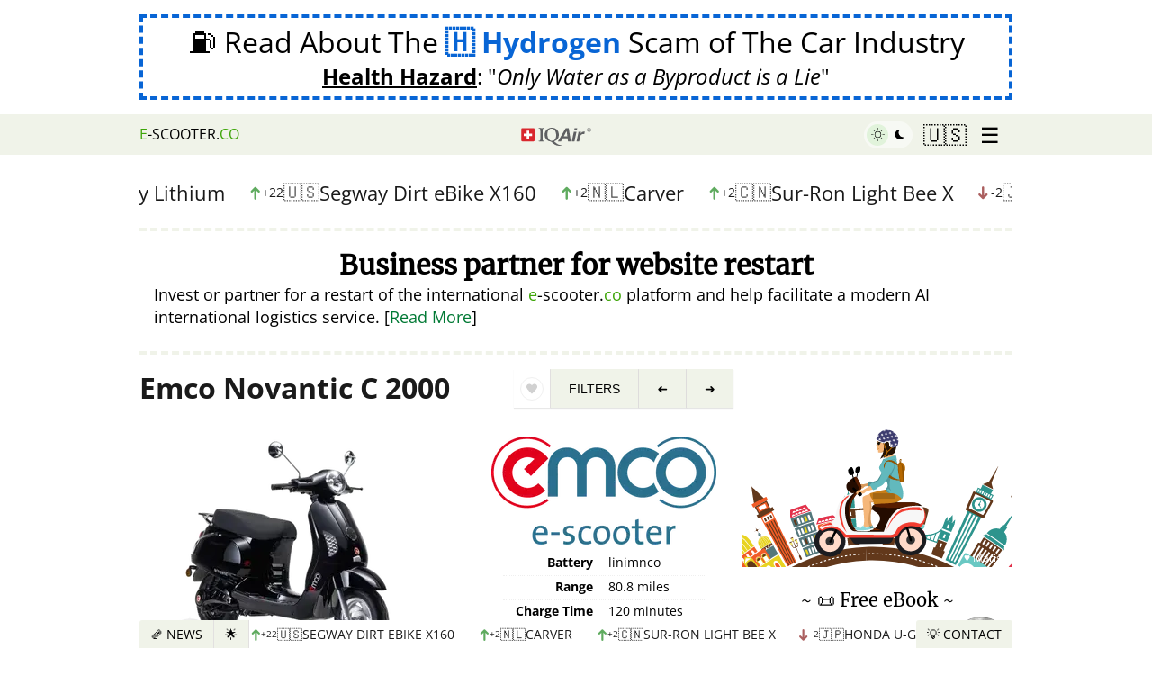

--- FILE ---
content_type: text/html
request_url: https://www.e-scooter.co/emco-novantic-c2000/
body_size: 46268
content:
<!DOCTYPE html><html lang="en-US"><head><title>Emco Novantic C 2000 - Electric Scooter 2025 - 🇺🇸 United States</title><meta name="viewport" content="width=device-width,initial-scale=1"><meta http-equiv="content-type" content="text/html; charset=utf-8"><meta property="og:url" content="https://www.e-scooter.co/emco-novantic-c2000/"><meta property="og:type" content="website"><meta property="og:title" content="Emco Novantic C 2000 - Electric Scooter 2025 - 🇺🇸 United States"><meta property="og:description" content="Sales pitch of Emco Novantic C 2000. Technical details, sellers and purchase info for buyers in 🇺🇸 United States. 2025 model overview."><meta property="og:image" content="https://www.e-scooter.co/i/em/co/emco-novantic-c2000/full/Emco-Novantic-Zwart-e-scooter-TrendEwheels.jpg"><meta property="og:site_name" content="E-scooter.co"><meta property="og:locale" content="en-US"><meta name="twitter:card" content="summary_large_image"><meta name="description" content="Sales pitch of Emco Novantic C 2000. Technical details, sellers and purchase info for buyers in 🇺🇸 United States. 2025 model overview."><meta name="keywords" content="Swappable Battery"><link rel="canonical" href="https://www.e-scooter.co/emco-novantic-c2000/" data-redirect-path="/emco-novantic-c2000/"><script type="application/ld+json">{"@context":"https:\/\/schema.org","@type":"BreadcrumbList","itemListElement":[{"@type":"ListItem","position":1,"name":"Electric Scooters and Mopeds","item":"https:\/\/www.e-scooter.co\/"},{"@type":"ListItem","position":2,"name":"Emco Novantic C 2000","item":"https:\/\/www.e-scooter.co\/emco-novantic-c2000\/"}]}</script><meta http-equiv="content-language" content="en-US" data-u="1758445035"><meta name="referrer" content="unsafe-url"><meta name="theme-color" content="#079c2d"><meta name="mobile-web-app-capable" content="yes"><link rel="apple-touch-icon" sizes="180x180" href="/apple-icon-180x180.png"><link rel="icon" type="image/png" sizes="192x192" href="/android-icon-192x192.png"><meta name="msapplication-TileColor" content="#079c2d"><meta name="msapplication-TileImage" content="/ms-icon-144x144.png"><link rel="manifest" href="https://www.e-scooter.co/site.webmanifest"><style type="text/css" id="critical.css">span.error,span.thankyou{font-size:24px;padding:1em}.quote .source a:hover,.quote.more>a:hover+.source>a:first-child,div.ad911>a:hover>span.pol>q,div.ad911>a:hover>span.un span.lnk,div.anti-war a.banner:hover span.text .lnk,div.anti-war a.banner:hover span.text>span.button>span>span,footer a:hover,html.dark .banvideo:hover,html.dark .hydrogenad:hover,html.dark .nature>blockquote a strong,html.dark a{text-decoration:underline}.mainmenu>div,html.dropmenu_top nav{box-shadow:0 0 4px 0 rgba(0,0,0,.2)}.ebookad.einstein img,img.round{shape-margin:10px;shape-outside:border-box}.headerbar nav>ul>li.home a,.mainmenu .menu>a,.multiselect .selected,.multiselect .selected>span,div.newsbar>nav>ul li,div.newsbar>nav>ul li a,div.newsfollow>div .rss .button,div.newsfollow>div .rss .button>span,div.newsindex>div>div.items>div>a,div.newsindex>div>div.items>div>a>span.line,form.entry>button[type=submit],li.iqair a>div,li.iqair a>div>div{text-overflow:ellipsis;white-space:nowrap}.ebookad.einstein img,.newsindex>div>a.close,a.sandler>img,img.round{shape-outside:border-box}.quote.more>a:hover .title,.quote:hover .lnk,.quote:hover .title,body.contact p.email-link a{text-decoration-color:#fff}.content .head .gallery figure img,.content .models>div.list>a img,.img-caption.gcloud.left img,.resident-ad>a>.book,.resident-ad>a>.book>img,.video-frame.greenbars img,a.google-warning>span.img img,img.bordered,img.bordered4,img.round{object-fit:cover;object-fit:cover}.qn .fav,li.iqair a{text-transform:none}form.form{margin-bottom:3em;display:block}form.form .status{display:none;margin-top:5px;text-align:center;font-size:14px;line-height:20px}.headerbar nav>ul li:hover>ul,.noprod-warning>div.newsindex,.qn.sticky>h1.title>span.i,.video-frame a.playbutton,div.newsbar>nav>ul li:hover>ul,form.form.error .status,form.form.status .status{display:block}#banned-ad,#gdpr-w,#hydrogen-ad,.addresses>div.contact .social,.below970,.bookemail span.links,.bookemail.completed .book,.bookemail.completed span.form,.bookemail.loading .book,.bookemail.loading span.form>span:not(.loader),.content .models>div.list.more>div.more,.content .models>div.list>a.more,.ebookad span.links,.ebookad.completed .book,.ebookad.completed span.form,.ebookad.loading .book,.ebookad.loading span.form>span:not(.loader),.email-article .content.completed>div.entry span.form,.email-article .content.loading>div.entry span.form>span:not(.loader),.headerbar nav>ul li.submenu>a>span.x,.multi-win.register_type>div>div.head,.qn .fav.active>div,.qn.sticky button.sub,.slider span.change .nochange,.video-frame.playing .play,a.ranking .nochange .nr,body>div.content aside .mainmenu.show,body>img.moon,div.newsbar>nav>ul>li.prev a.hidden,form button[type=submit] .dots,form.form.done .submit,form.form.done button[type=submit],form.form.done input[type=submit],html.rest-hidden .restoration,html.rest-hidden .restoration-content{display:none}form.form.error .status{color:red}form.form.done .status{font-size:16px;line-height:22px;border:4px dashed #76bd23;display:flex;flex-direction:column;padding:10px;gap:5px;margin-top:1em;border-left:0;border-right:0}form.form.done .status>h3{margin:0;font-size:24px;line-height:28px}footer .forum>p,form.form.done .status>p,img.left.nm,img.right.nm,img.round.nm,img.shape.nm{margin:0}form.entry .nameemail,form.form .nameemail{display:flex;margin-bottom:5px}.resident-ad,a.google-warning>span:not(.img).einstein,blockquote>p:last-child,body>div.content aside .ad>.block:last-child,div.anti-war a.banner span.text>span:last-child,form.form.done .status>p:last-child{margin-bottom:0}.content .models>div.list>a.old img,form.entry.loading>button[type=submit],form.form.done .options label,form.form.done input[type=email],form.form.done input[type=text],form.form.done input[type=url],form.form.done select,form.form.done textarea{opacity:.5}.import form .addr,form.entry textarea,form.form textarea{margin-top:.5em}form.entry input[type=email],form.entry input[type=password],form.entry input[type=text],form.entry input[type=url],form.entry textarea,form.form input[type=email],form.form input[type=password],form.form input[type=text],form.form input[type=url],form.form textarea{border:4px solid #e1f3db;font-size:18px;line-height:22px;padding:10px;background:#fff;width:100%;box-sizing:border-box;font-family:DejaVuSans,sans-serif}form.form .nameemail{gap:10px}form.entry .nameemail>input,form.form .nameemail>input{width:50%}form.entry>label,form.form>label{font-weight:400;color:#555}form.form button[type=submit]{text-transform:uppercase;display:flex;justify-content:center;align-items:center}form.form.error button[type=submit]{opacity:.2;background-color:red;border-color:red}form.form.loading button[type=submit]{filter:grayscale(1);opacity:.7;cursor:default}form.loading button[type=submit] .dots{display:inline-flex;gap:2px}form button[type=submit] .dots span{opacity:.2;animation:1.2s infinite both loadingDots}form button[type=submit] .dots span:first-child{animation-delay:0s}form button[type=submit] .dots span:nth-child(2){animation-delay:.4s}form button[type=submit] .dots span:nth-child(3){animation-delay:.8s}@keyframes loadingDots{0%,100%,20%,80%{opacity:0}50%{opacity:.7}}.center.margin,.content .models,.import form .maxtime,.wire-ad,body>div.content aside .ad>.block,section,ul.highlights{margin-bottom:1em}.import form .options label input,form.entry .nameemail>input:first-child{margin-right:5px}form.entry .nameemail>input:last-child{margin-left:5px}form.entry>button[type=submit]{background:#079c2d;line-height:.9em;color:#fff;opacity:1;transition:background-color .5s,opacity .5s,color .5s;overflow:hidden;border:1px solid #079c2d;border-radius:3px;padding:.8em 1em;width:100%;max-width:300px;font-size:20px;text-transform:uppercase;font-weight:700;margin:1em auto 0;display:block}span.thankyou{display:flex;justify-content:center;text-align:center;border:8px solid #079c2d;font-weight:700}span.thankyou>h3{font-weight:700;border-bottom:8px solid #079c2d;padding-bottom:5px}span.thankyou>h3>span{color:#079c2d}span.error{display:flex;justify-content:center;background:0 0;border:4px solid red}span.error>h3{font-weight:700;border-bottom:8px solid red;padding-bottom:5px}form.entry span.captcha{display:flex;flex-wrap:wrap;justify-content:center;margin-top:10px}form.entry span.captcha>img{width:120px;height:50px;box-sizing:border-box;flex-basis:120px;min-width:120px;min-height:50px}form.entry span.captcha>input{width:auto;max-width:100%}html.dark body>img.moon{z-index:-1;display:block;width:66vh;height:66vh;position:fixed;top:0;right:-66vh;-webkit-animation:120s ease-out infinite forwards paused moveMoon;animation:120s ease-out infinite forwards paused moveMoon}html.dark body>img.moon.move{-webkit-animation-play-state:running;animation-play-state:running}html.dark body{background:fixed #000;color:#fff}html.dark .nature>blockquote,html.dark blockquote{background:var(--dark1);color:#fff;border-color:var(--dark2);border-top-right-radius:3px;border-bottom-right-radius:3px}html.dark .qf button,html.dark nav>ul>li{border-color:var(--dark3)}html.dark blockquote::before{color:var(--dark2)}.qn .fav.show>span.s,html.dark .banvideo span.watch>span,html.dark .filters div.l a.lnk,html.dark .filters div.l a.lnk span,html.dark .google-ai-life span.readnow span.txt,html.dark .hydrogenad span.watch>span,html.dark .qf button.top,html.dark a,html.dark a:hover,html.dark div.ad911>a .lnk,html.dark div.ad911>a>span,html.dark div.ad911>a>span.pol>q,html.dark div.anti-war a.banner span.h2,html.dark div.anti-war a.banner span.h4,html.dark div.anti-war a.banner span.text .lnk,html.dark div.anti-war a.banner span.text>span,html.dark div.anti-war a.banner span.text>span.button span>span:last-child,html.dark div.bookemail>div>blockquote::before{color:#fff}html.dark nav{background:var(--dark1)}html.dark .banvideo,html.dark .hydrogenad,html.dark nav>ul li a{color:#fff;text-decoration:none}html.dark .filters .reset{background:0 0;border:none}.ebookad.einstein:hover,.quote.more:hover .title,.restoration .ebookad,div.anti-war a.banner:hover,html.dark .nature .banner a.gmologo,html.dark .nature>blockquote a,html.dark .resident-ad a.resident,html.dark a.sandler,html.dark div.ad911>a,html.dark div.ad911>a.investigation,html.dark div.anti-war a.banner{text-decoration:none}.quote.more>a:hover .title,.quote:hover .title,a.google-warning span.first q:last-child,a:hover,body.contact p.email-link a{text-decoration:underline dotted 1px;text-decoration-thickness:1px;text-underline-offset:3px;text-decoration-style:dotted}html.dark .nature .banner a.gmologo{background:0 0;color:#fff;border-color:var(--dark2)}.headerbar nav>ul>li.darkswitch:hover,.menu-win.email-article .head,html.dark .filters div.l a.lnk,html.dark .scooter-girl img{background:0 0}.multiselect a.deselect:hover,html.dark .scooter-girl>a{color:#000;text-decoration:none}html.dark .nature>blockquote a img{-webkit-filter:invert(100%);filter:invert(100%)}html.dark .nature .banner .slider span{-webkit-filter:grayscale(100%) invert(100%);filter:grayscale(100%) invert(100%)}html.dark li.iqair a>div{background:rgba(255,255,255,.13)}.qn .fav:not(.favorite):hover>div>span svg path,.qn .fav>span.h svg path,html.dark li.iqair svg path.cls-1{fill:#fff}html.dark span.g{color:#aeffae}html.dark .filters div.t{font-weight:700;color:#fff;background:0 0}html.dark .filters div.l{background:var(--dark1);border:none;box-shadow:none}html.dark .filters .resetbtn{text-decoration:none;background:0 0;border:none;color:#fff}html.dark .qf button.top{background:var(--dark2)}html.dark .follow .rss .button{background:#ff7600;border-color:#ff7600;opacity:.8}div.newsfollow>div .rss .button.feedly,html.dark .follow .rss .button.feedly{background-color:#2bb24c;border-color:#2bb24c}html.dark .qf button{background:var(--dark1);color:#fff}html.dark .gdpr-i{background:var(--dark1);color:#fff}html.dark #gdpr-w button{background:#fff;border-radius:3px}.json-editor.error{border:4px solid red;padding:10px;font-size:16px;line-height:20px}.json-editor.error h5{font-size:16px;line-height:20px;margin:0 0 5px}.jsoneditor-malformed{border-left:4px solid #f0f3e9;padding-left:10px;font-size:16px;line-height:25px;border-color:#ee2e2e70;margin-top:.5em;background:#ee2e2e1a;padding-top:5px;padding-bottom:5px}.gcloud [class^=g_],.jsoneditor-malformed>span,a.sandler>span.text q,div.ad911>a>span.no>q,html.dark div.anti-war a.banner span.text .lnk{font-weight:700}.aitip{border:4px solid #f0f3e9;padding:10px;font-size:16px;line-height:25px;display:flex;align-items:center;border-radius:5px;margin-top:1em}.aitip a.schema,code,pre,tt{font:1em/1.5 monospace}#gdpr-w button,#gdpr-w p,body{font-size:16px}.restoration p.hide-link .ebookad span.readnow span.txt,body,div.google-warning-hide .ebookad span.readnow span.txt{font-weight:400}.aitip a.schema>span{font:1em sans-serif}.aitip>img{width:45px;flex-basis:45px;height:60px;margin-right:15px;margin-left:5px}.aitip>span,div.newsbar>nav>ul>li.next a{flex:1}.multi-win.register_type>div{width:400px;height:220px}.multi-win.radioselect .options input[type=checkbox]+label>span.c{border-radius:50%}.multiselect.register_type{max-width:400px}.multiselect{box-sizing:border-box;color:#303030;font-family:inherit;font-size:20px;line-height:36px;-webkit-font-smoothing:inherit;background:repeat-x #f9f9f9;border:1px solid #b8b8b8;display:flex;width:100%;overflow:hidden;position:relative;z-index:1;border-radius:5px;box-shadow:0 1px 0 rgba(0,0,0,.05),inset 0 1px 0 rgba(255,255,255,.8);background-image:linear-gradient(to bottom,#fefefe,#f2f2f2);cursor:pointer;-webkit-touch-callout:none;-webkit-user-select:none;-ms-user-select:none;user-select:none}.gdpr-i,body{background:#fff}.multiselect .selected{overflow:hidden;display:flex;flex:1;margin:4px 0 4px 12px}.multiselect .selected>span{flex:1;margin-left:5px;font-style:italic;opacity:.5;display:block;overflow:hidden}.content .models>div.list.more>a.more,.gdpr-i,.import form .namerow,.mainmenu.show,.multiselect a.deselect,div.news-ticker-top.paused a.pause,div.news-ticker-top:hover a.pause,div.newsbar>nav>ul>li.news-ticker.paused a.pause,div.newsbar>nav>ul>li.news-ticker:hover a.pause,div.newsfollow.show,div.newsindex.show,header,html.cookie #gdpr-w{display:flex}.multiselect:focus .selected>span{color:#000;opacity:.7}.addresses>.social a:hover,.mainmenu p.login:hover,.resident-ad a.resident:hover span,.restoration p.hide-link:hover,.video-frame:hover .play,div.google-warning-hide a:hover,div.import a.seller-ad:hover,html.dark .resident-ad a.resident:hover span,html.dark div.anti-war a.banner:hover span.text>img{opacity:1}.multiselect .placeholder{color:#777;margin:4px 8px 4px 14px;min-height:18px}.multiselect a.deselect{color:#333;font-size:22px;width:28px;font-weight:700;cursor:pointer;position:relative;align-items:center;line-height:26px;padding-bottom:2px;padding-left:3px;box-sizing:border-box}@media screen and (max-width:660px){.qq-upload-drop-area{margin-left:0;flex-basis:100%;min-height:50px;margin-top:10px}}#gdpr-w,header{justify-content:center}.noprod-warning,a.hydrogen-ad,blockquote>p:first-child+.quote{margin-top:1em}@font-face{font-display:swap;font-family:'Open Sans';font-style:normal;font-weight:400;src:local('Open Sans Regular'),url('/fonts/os.woff2') format('woff2'),url('/fonts/os.ttf') format('truetype')}@font-face{font-display:swap;font-family:'Open Sans';font-style:italic;font-weight:400;src:local('Open Sans Italic'),url('/fonts/osi.woff2') format('woff2'),url('/fonts/osi.ttf') format('truetype')}@font-face{font-display:swap;font-family:'Open Sans';font-style:normal;font-weight:700;src:local('Open Sans Bold'),url('/fonts/os-700.woff2') format('woff2'),url('/fonts/os-700.ttf') format('truetype')}@font-face{font-display:swap;font-family:'Open Sans';font-style:italic;font-weight:700;src:local('Open Sans Bold Italic'),url('/fonts/os-700i.woff2') format('woff2'),url('/fonts/os-700i.ttf') format('truetype')}#gdpr-w{width:100vw;height:100vh;align-items:center;position:fixed;top:0;left:0;z-index:2200000000;background:rgba(0,0,0,.8)}.gdpr-i{width:600px;max-width:100%;max-width:calc(100vw - 10px);max-height:100%;max-height:calc(100vh - 10px);border-radius:5px;box-shadow:2px 2px 8px rgba(0,0,0,.5);padding:1em;box-sizing:border-box;flex-direction:column;overflow:auto}#gdpr-w p{margin:0;line-height:22px;padding:.5em}#gdpr-w button,.headerbar nav>ul li a{padding:10px 20px;text-transform:uppercase}#gdpr-w p.p,#gdpr-w p.s,.img-caption,h1.centered,h2.centered,h3.centered,h4.centered,h5.centered{text-align:center}#gdpr-w p.a{font-size:11px;line-height:16px;margin-top:5px}#gdpr-w button{cursor:pointer;border:none;background:#e5e5e5;color:#010101;line-height:1;font-weight:700}.gdpr-i a.close{position:fixed;right:5px;top:5px;font-size:32px;line-height:32px;color:#000}@media (max-width:640px){.gdpr-i{height:100vh;align-items:center;align-items:center;display:flex;justify-content:center}}html.cookie,html.cookie body,html.noscroll,html.noscroll body{overflow:hidden;overflow-y:hidden}html.cookie .adsbygoogle,html.noscroll .adsbygoogle{visibility:hidden!important;opacity:0!important;z-index:-1!important;filter:opacity(0)!important}:root{--dark1:#00441d;--dark2:#005e27;--dark3:#002d13;--darkbtn1:#32940b;--darkbtn2:#37af04;--color:#ccc;--link-color:#007934;--link-color-hover:#002d13;--theme-color:#76bd23;--theme-color-dark:#3da508}body{font-family:'Open Sans',sans-serif;line-height:25px;margin:0}a{color:#007934;color:var(--link-color);text-decoration:none}a:hover{color:#002d13;color:var(--link-color-hover)}a:active,a:visited{color:#007934;text-decoration:none}button,html input[type=button],input[type=reset],input[type=submit]{-webkit-appearance:button;cursor:pointer}button[disabled],html input[disabled]{cursor:default}button,input[type=button],input[type=reset],input[type=submit]{border:none;background:#e5e5e5;color:#010101;font-size:16px;line-height:1;padding:10px 20px;text-transform:uppercase;font-weight:700}hr{border-width:0;border-bottom:4px solid #f0f3e9}button:hover,input[type=button]:hover,input[type=reset]:hover,input[type=submit]:hover{opacity:.7}button:active,button:focus,input[type=button]:active,input[type=button]:focus,input[type=reset]:active,input[type=reset]:focus,input[type=submit]:active,input[type=submit]:focus{border-color:#e5e5e5}input[type=email],input[type=number],input[type=password],input[type=search],input[type=text],input[type=url],textarea{color:#010101;border:1px solid #e5e5e5}input[type=email]:focus,input[type=number]:focus,input[type=password]:focus,input[type=search]:focus,input[type=text]:focus,input[type=url]:focus,textarea:focus{color:#010101}input[type=email],input[type=number],input[type=password],input[type=search],input[type=text],input[type=url]{padding:5px}blockquote{background:#f9f9f9;margin:1.5em 10px;padding:1em 10px .5em;quotes:"\201C""\201D""\2018""\2019";border-left:10px solid #ccc;border-color:#ccc;border-color:var(--color)}blockquote::before{color:#ccc;color:var(--color);content:open-quote;font-size:4em;line-height:.1em;margin-right:.25em;vertical-align:-.4em}html[lang=de-DE] .ebookad.einstein span.title,ul.highlights{font-size:18px}[dir=rtl] blockquote::before{margin-right:0;margin-left:.25em}blockquote::after{content:""}blockquote>p:first-child{margin-top:0;display:inline}blockquote>.quote{border-left:0;padding-left:0}blockquote>.quote.foot,blockquote>.quote:last-child{border-top:2px dashed #ccc;border-top-color:#ccc!important;padding-top:1em;margin-bottom:0}.qn .fav:hover,blockquote.whitebg{background-color:#fff}blockquote>.quote.expandlink{padding-top:10px;color:#007934;font-style:normal}.hydrogenad q,.restoration .ebookad q,.wire-ad address,a.google-warning span.einstein q,a.hydrogen-ad .desc q,div.ad911>a>span q{font-style:italic}.quote.small .title,blockquote>.quote.expandlink .title{font-size:18px;line-height:20px}blockquote>.quote.expandlink .title span.bracket{color:#e1f3db;font-weight:700;margin-right:5px;margin-left:5px}blockquote>.quote.expandlink .title span.bracket:first-child{margin-left:0}blockquote blockquote{border-color:#efefef;margin-left:0}blockquote>.quote .source{border-bottom:0}pre{margin:0;padding:0;white-space:pre-wrap}textarea{padding-left:5px;width:100%}body.contact p.email-link{text-align:center;font-size:28px;line-height:1.6em;margin-top:10px}ul.highlights{list-style:none;margin-left:0;padding-left:5px;line-height:24px}.ebookad span.form.error span.links>a,a.hydrogen-ad{padding:.5em 2em}ul.highlights li{border-bottom:1px solid #f0f3e9;position:relative;padding-left:20px;padding-bottom:10px;margin-bottom:10px}ul.highlights li:last-child{border-bottom:0;padding-bottom:0;margin-bottom:0}ul.highlights li:before{content:"";position:absolute;left:3px;top:5px;border-top:8px solid transparent;border-left:8px solid #3da508;border-bottom:8px solid transparent}ul.highlights.compact li{padding-bottom:5px;margin-bottom:5px}.ebookad.einstein,a.google-warning>span:not(.img),a.hydrogen-ad{margin-bottom:1em;display:block}.addresses>div.contact>span.social a,.google-ai-life,div.ad911>a>span.tr,ul.highlights.medium li,ul.highlights.medium li a{font-size:16px;line-height:20px}ul.highlights.small li{padding-left:16px}.slider span.change .icon,ul.highlights.small li,ul.highlights.small li a{font-size:14px;line-height:18px}ul.highlights.small li:before{border-width:6px;top:3px}ul.highlights.medium li:before{border-width:7px;top:4px}ul.highlights.noborder li{padding-bottom:0;border-bottom:none}header{min-height:100px;align-items:center}.content .pitch .moreinfo,.footerad,.header-ad{display:flex;justify-content:center}.header-ad>div,div.anti-war>div{width:970px;max-width:100%}a.hydrogen-ad{color:#000;border:4px dashed #0865d5;text-align:center;width:970px;max-width:100%;box-sizing:border-box}a.hydrogen-ad .title{display:block;font-size:32px;line-height:38px}a.hydrogen-ad .desc{display:block;text-align:center;font-size:24px;line-height:28px;margin-top:5px}a.hydrogen-ad .desc>span{font-weight:700;text-decoration:underline}div.google-warning-hide{max-width:970px;width:100%;margin-bottom:2em}div.google-warning-hide a{opacity:.5;transition:opacity .2s}a.google-warning{max-width:970px;width:100%;display:block;color:#000;text-decoration:none;border-top:4px dashed #f0f3e9;border-bottom:4px dashed #f0f3e9;margin-bottom:0;padding-top:1em;padding-bottom:1em}a.google-warning span.first q:last-child{font-weight:700;color:#007934}a.google-warning>span.img{width:165px;margin-left:10px;float:right;display:flex;flex-direction:column;gap:5px;align-items:center;justify-content:start}a.google-warning>span.img img{margin:0;width:165px;height:145px;border-radius:10px}a.google-warning>span.img>span{font-size:12px;line-height:1.4em;color:#333;text-align:center}a.google-warning span.bulb{font-size:40px;line-height:40px;float:left}a.google-warning .glogo{font-weight:700;font-family:Merriweather;font-size:120%}.ebookad.einstein span.title,.resident-ad>a>.h{font-weight:700;font-size:20px;font-family:Merriweather,'Noto Serif',serif}a.google-warning:hover,div.news-ticker-top .slider>div>a:hover span,div.news-ticker-top a:hover,div.newsbar>nav>ul>li.news-ticker .slider>div>a:hover span{color:#002d13}.ebookad.einstein{color:#000;margin-top:0}.ebookad.einstein img{border-radius:50%;margin-left:10px;display:block;float:right}[dir=rtl] .ebookad.einstein img,[dir=rtl] .vehicle .content .right{float:left;margin-left:0;margin-right:10px}.ebookad.einstein span.title{display:block;margin:0 0 5px;line-height:24px;text-align:left}.ebookad.einstein span.desc{font-size:14px;line-height:1.6em;display:block;text-align:left}.ebookad span.readnow{display:flex;justify-content:center;align-items:center}.ebookad span.readnow span.txt{text-decoration:underline;font-weight:700;margin-left:2px;margin-right:2px;color:var(--link-color);text-decoration-style:dashed;text-decoration-thickness:1px;text-underline-offset:3px;text-align:center}.quote:hover .lnk,.resident-ad a.resident:hover span,html.dark .resident-ad a.resident:hover span{text-decoration:underline dotted 1px;text-decoration-thickness:1px;text-decoration-style:dotted;text-underline-offset:3px}.ebookad:hover span.readnow span.txt{color:var(--link-color-hover)}.inner{width:970px;box-sizing:border-box}body>div.content{display:flex;justify-content:center;flex-grow:1}body>div.content main{width:660px;margin-right:10px}body.fullwidth>div.content main{width:960px;margin-right:0}body>div.content aside{width:300px}body>div.content aside .ad{text-align:center;position:sticky;top:45px;padding-top:1em}.glogo{display:inline-flex;direction:ltr!important}.g_blue,.glogo>span.g{color:#4285f4}.glogo>.e,.glogo>.o1,html.dark .glogo>.e,html.dark .glogo>.o1{color:#ea4335}.glogo>.o2{color:#fbbc05}.glogo>.l{color:#34a853}html.dark .glogo>span.g{color:#8ab4f8}html.dark .glogo>.o2{color:#f7cb4d}html.dark .glogo>.l{color:#45d26a}.wire-ad address{font-size:14px;line-height:1.4em}.wire-ad address>span.sep{color:#f0f3e9;font-style:normal}.addresses address>span.country,.addresses address>span.country .flag,.restoration .ebookad q span,.wire-ad address>span.flag,div.newsindex>div>div.items>div>a>span.line span.sub .country,p.details-link a q span{font-style:normal}.wire-ad>p{font-size:16px;line-height:20px;margin:0 0 .5em}.resident-ad>a,p.details-link a{text-decoration:none;color:#000}html.dark .resident-ad>a,html.dark p.details-link a{text-decoration:none;color:#fff}.resident-ad>a>.h{line-height:26px;display:block;margin-bottom:5px}.resident-ad>a>.book{display:flex;width:100%;height:150px;align-items:center;gap:5px;margin-bottom:10px}.resident-ad>a>.book>img{object-position:top;height:150px;width:120px;max-width:100%;border-radius:5px}.resident-ad>a>.book>span{font-size:14px;line-height:18px;flex:1}.resident-ad>a>.book>span>q{font-size:14px;line-height:18px;font-style:italic;quotes:1`}.resident-ad>a>.book>span>span{display:block;font-size:16px;line-height:20px;margin-top:7px;font-family:Merriweather,'Noto Serif',serif}.resident-ad a.resident{display:flex;flex-direction:column;gap:2px;align-items:center;text-decoration:none}.r5,.radius5,.resident-ad a.resident img{border-radius:5px}.resident-ad a.resident span{display:block;font-size:12px;line-height:16px;transition:opacity .2s}.resident-ad p.film{text-align:center;font-size:12px;line-height:16px;font-style:italic;margin:2px 0 0;opacity:.8}.google-ai-life>span.h,.google-ai-life>span.t{font-size:18px;font-family:Merriweather,serif;display:block}a.google-ai-life{border:4px dashed #f0f3e9;padding:7px 10px;margin-bottom:15px;display:block;color:#000;text-decoration:none;margin-top:1em;transition:border-color .2s}a.google-ai-life:hover{border-color:#007934}.google-ai-life>span.h{margin:0 0 2px;font-weight:500;line-height:22px}.google-ai-life>span.t{font-weight:700;line-height:24px}.google-ai-life>span.d{display:block;font-style:italic}.google-ai-life span.readnow{display:flex;margin-top:4px;justify-content:center;align-items:center}.google-ai-life span.readnow span.txt{text-decoration:underline;text-decoration-style:solid;text-decoration-thickness:auto;font-weight:700;margin-left:2px;margin-right:2px;color:var(--link-color);text-decoration-style:dashed;text-decoration-thickness:1px;text-underline-offset:3px;text-align:center}.book a,.headerbar nav>ul li a,.newsindex>div>a.close:hover,.quote,.quote a:hover,.quote:hover,a.copy,div.newsbar>nav>ul li a,footer a{text-decoration:none}.img-caption>a>span,.img-caption>span{display:block;font-size:16px;color:#777;line-height:20px}.right,.vehicle .content .right{float:right;margin-left:10px;margin-bottom:10px}.left,.vehicle .content .left{float:left;margin-right:10px;margin-bottom:10px}.center,.vehicle .content .center{clear:both;margin:0 auto;display:block}.right.nomargin{margin-left:0;margin-bottom:0}.left.nomargin{margin-right:0;margin-bottom:0}.img-caption.gcloud,h1.index-head,h2.index-head,h3.index-head,h4.index-head,h5.index-head{margin-top:0}footer{width:100%;padding:10px 0;border-top:1px solid #efefef;display:flex;flex-direction:column;align-items:center;margin-top:1em}footer a{color:#000;background-color:transparent}footer .inner{padding:0 15px;display:flex;justify-content:space-between;box-sizing:border-box}footer .inner .right{line-height:18px;text-align:right}footer .inner .right .privacy{display:block;color:#777;line-height:16px;font-size:12px}footer .forum{text-align:center;padding:0;margin-top:1em}footer .forum>p.sub{font-size:12px;line-height:16px;margin-top:0;opacity:.7}.mainmenu a.about>span,.quote .title{line-height:24px;font-size:20px}.headerbar{position:sticky;top:0;z-index:9997;margin-bottom:25px;display:flex;flex-direction:column;align-items:center;height:45px}.mainmenu,html.dropmenu_bottom body>.newsindex{z-index:9990}.headerbar nav{background:#f0f3e9;display:flex;justify-content:center;width:100%;z-index:9998}.headerbar nav>ul,div.newsbar>nav>ul{list-style:none;padding:0;display:flex;align-content:space-between;justify-content:center;width:970px;max-width:100%;margin:0;align-items:center}.headerbar nav>ul>li{position:relative;border-left:1px solid #e2e0e0;height:45px;padding-right:7px;padding-left:7px;user-select:none;-webkit-user-select:none;-moz-user-select:none;-ms-user-select:none;-webkit-user-drag:none;user-drag:none}[dir=rtl] .headerbar nav>ul>li{border-left:none;border-right:1px solid #e2e0e0}.headerbar nav>ul>li.country{min-width:85px;box-sizing:border-box}.headerbar nav>ul li a{color:#010101;display:flex;align-items:center;height:100%;box-sizing:border-box}.headerbar nav>ul li a:hover,.headerbar nav>ul li:hover,.mainmenu .menu>a:hover,div.newsbar>nav>ul li a:hover,div.newsbar>nav>ul li.active>a,div.newsbar>nav>ul li:hover{background:#e6e6e6;color:#007934;text-decoration:none;cursor:pointer}.headerbar nav>ul li.active,.headerbar nav>ul li.active a{background:#3da508;border-color:#3da508;color:#fff}.headerbar nav>ul li.active{transition:background-color .2s,color .2s}.headerbar nav>ul>li.home{border:none;padding-left:0;white-space:nowrap;overflow:hidden}.headerbar nav>ul>li.home a{padding-left:0;width:100%;overflow:hidden;display:block}[dir=rtl] .headerbar nav>ul>li.home a{padding-left:20px;padding-right:0}.headerbar nav>ul>li.home a:hover,.headerbar nav>ul>li.home:hover{background:0 0;color:#000}.headerbar nav>ul li.country>a{font-size:24px}.headerbar nav>ul li.country.int>a{font-size:22px}.headerbar nav>ul li.country>a>img{width:24px;height:auto;border-radius:2px}.headerbar nav>ul li.country,.headerbar nav>ul li.submenu{width:50px;padding:0;display:flex;justify-content:center;align-items:center;min-width:unset}.headerbar nav>ul li.country a,.headerbar nav>ul li.submenu a{padding:0}.headerbar nav>ul li.submenu>a{font-size:24px;line-height:30px}.headerbar nav>ul li.s>a{color:#3da508!important;font-weight:700}html.dropmenu_bottom body>:not(.newsbar),html.dropmenu_countrymenu body>:not(.headerbar),html.dropmenu_top body>:not(.headerbar),html.quickmenu body>:not(.newsbar){opacity:.5;filter:grayscale(1)}html.dropmenu_top body>header{background:#fff;position:relative;z-index:unset}html.dropmenu_top body>.headerbar{position:fixed;top:0;width:100%}html.dropmenu_top body>div.newsbar{opacity:0;z-index:9990}html.dropmenu_bottom body::before,html.dropmenu_top body::before{content:"";position:fixed;top:0;left:0;width:100%;height:100%;background-color:rgba(0,0,0,.1);z-index:9995}html.dropmenu_top .headerbar.sticky{width:100%;position:fixed}.mainmenu{display:none;justify-content:flex-end;user-select:none;max-width:970px;width:100%}.mainmenu p.email,.mainmenu p.login{display:flex;justify-content:center;align-items:center;gap:5px;margin:10px 0 0}.mainmenu p.login{opacity:.7;font-size:14px;line-height:18px;transition:opacity .2s}.mainmenu a.forum{display:flex;justify-content:center;margin-top:10px;font-size:18px;line-height:22px}.mainmenu>div{max-height:70vh;max-height:calc(100vh - 150px);-webkit-animation:.2s ease-out forwards slideDown;animation:.2s ease-out forwards slideDown;user-select:none;width:300px;position:relative;padding:10px 1em;overflow:auto;border-bottom-right-radius:5px;border-bottom-left-radius:5px;max-width:100%;background:#fff}.darkswitch>span,li.iqair a>div{background:rgba(255,255,255,.5)}.headerbar:not(.sticky) .mainmenu>div{max-height:calc(100vh - 250px)}.mainmenu a.about{display:flex;align-items:center;justify-content:center;gap:10px}.mainmenu a.about>img{width:48px;height:50px}.mainmenu a.about>span span.since{font-family:Merriweather,'Noto Serif',serif;display:block;font-style:italic;font-size:14px;color:#000;line-height:18px;margin-top:2px}.mainmenu .menu{display:flex;justify-content:space-evenly;background:#f0f3e9;border-radius:5px;flex-wrap:wrap;margin-top:10px}.mainmenu .menu>a{display:block;padding:5px 10px;overflow:hidden;color:#000;font-size:14px;line-height:22px}.darkswitch>div,.darkswitch>div>span,.darkswitch>span,.darkswitch>span>span,a.moon-barrier,a.moon-barrier>span,li.iqair .loading,nav>ul>li.iqair{display:flex;display:flex}a.copy.dot,a.moon-barrier span.h4{color:#007934;font-weight:700}[dir=rtl] .flipx{transform:scaleX(-1)}.headerbar nav>ul>li.darkswitch{padding:0 10px;text-align:right;justify-content:right;display:flex;height:unset;align-items:center;border-left:0;border-right:0}[dir=rtl] .headerbar nav>ul>li.darkswitch{text-align:left;justify-content:left}.darkswitch{min-width:54px}.darkswitch>span>span.light>svg{width:15px;height:15px}.darkswitch>span>span.dark>svg{width:11px;height:11px}.darkswitch>span{border-radius:9999999px;border:1px solid transparent;justify-content:center;padding:2px;align-items:center}.darkswitch>span>span{height:24px;width:24px;border-radius:50%;justify-content:center;align-items:center}.darkswitch>div,.darkswitch>span,.restoration p.hide-link .ebookad span.readnow{justify-content:center}.darkswitch>span>span svg,.darkswitch>span>span.light svg{fill:#000}.darkswitch>div>span.light,.darkswitch>span>span.light{background:#e1f3db}.darkswitch>div{border-radius:9999999px;border:1px solid #e1f3db;padding:3px;cursor:pointer}.darkswitch>div>span{border-radius:50%;justify-content:center;align-items:center;cursor:pointer}.darkswitch>div>span svg,.darkswitch>div>span.light svg{fill:black}img.round{border-radius:50%;border:2px solid #e1f3db;border-color:var(--border-color)}a.sandler>img,img.shape{shape-margin:5px}img.round4{border-width:4px}img.round.green{border-color:#3da508}img.bordered{border:2px solid #e1f3db}img.bordered4{border:4px solid #e1f3db}img.bordered.light{border-color:#f0f3e9}img.bordered.var{border-color:var(--border-color)}img.aspect{width:attr(width);aspect-ratio:1/1}img.shape.s10,img.shape10{shape-margin:10px}img.noborder{border-width:0}.mobile-menu .fa-bars{float:right!important;margin-top:3px}.news-ticker-top .slider span.change.d4 .nr:not(.icon),nav>ul li .arrow-sub-menu::before{font-size:12px}span.oil{color:#654321}nav>ul>li.iqair{flex:1;justify-content:center;border-left:0;border-right:0;box-sizing:border-box;padding-right:.5em;padding-left:.5em;height:45px;border-left:none}[dir=rtl] nav>ul>li.iqair{border-right:0}li.iqair a{padding:0}li.iqair svg{width:78px;height:20px;margin-top:4px;margin-right:8px}li.iqair a>div{font-size:11px;line-height:15px;text-align:center;float:right;border-radius:5px;padding:2px 7px;overflow:hidden;box-sizing:border-box;max-width:150px}li.iqair a>div>div{overflow:hidden}li.iqair .loading{width:56px;height:34px;box-sizing:border-box;justify-content:center}li.iqair .loading:after{content:" ";display:block;width:20px;height:20px;margin:4px;border-radius:50%;border:1px solid rgba(0,121,52,.5);border-color:rgba(0,121,52,.5) transparent;animation:1.2s linear infinite iqair}img{color:transparent;max-width:100%;height:auto}span.g{color:#3da508}.r10,.radius10{border-radius:10px}.clear{display:block;clear:both;height:0;overflow:hidden}a.copy{color:#000;text-transform:unset}a.copy>.phi{direction:ltr;unicode-bidi:embed}a.moon-barrier{justify-content:center;margin-bottom:1.5em;color:#000}.moon-barrier>img{display:block;margin:0;width:350px;max-height:175px;max-width:100%;border-radius:5px;height:auto}a.moon-barrier>span{flex-direction:column;justify-content:center;padding-left:1em}div.newsfollow>div,div.newsindex>div{padding:10px;overflow:auto;animation:.2s ease-out forwards slideUp;box-shadow:0 0 4px 0 rgba(0,0,0,.2);background:#fff}a.moon-barrier span.h1{font-size:38px;line-height:42px;font-weight:700;text-align:center;margin-bottom:5px}a.moon-barrier span.h2,a.moon-barrier span.h3{margin-bottom:10px;font-size:24px;line-height:28px;text-align:center}a.moon-barrier span.h2{font-style:italic}a.moon-barrier span.h3{font-weight:700}a.moon-barrier span.h4{font-size:24px;line-height:28px;text-align:center;text-decoration:underline}.scooter-girl img{border:none;background:#fff;margin:0 0 0 -245px;padding:0;width:780px;height:780px;max-width:inherit;box-sizing:border-box;display:block}sup.curconv,sup.curconv:hover::before{display:inline-block;background:#f0f3e9}.scooter-girl{position:relative;height:220px;overflow:hidden;margin-bottom:.5em}.scooter-girl>a{position:absolute;top:200px;right:0;background:#fff0;padding:0 5px 0 7px;z-index:999;border:none;opacity:1;color:#fff;font-size:12px;border-top-left-radius:10px;line-height:20px}.book,.import form,.video-frame,div.newsbar>nav>ul>li,div.newsfollow>div,div.newsindex>div,sup.curconv{position:relative}.scooter-girl:hover>a{color:#000;background:#fffc}.fullscreen{background:#000;width:100%;height:100%}span.info:hover::after,sup.curconv:hover::after{content:'';position:absolute;top:6px;left:-2px;display:inline-block;color:#fff;border:8px solid transparent;border-bottom:8px solid rgba(61,165,8,.2)}span.info:hover::before,sup.curconv:hover::before{font-family:Roboto,sans-serif;content:attr(data-title)}sup.curconv{border-radius:50%;width:12px;height:12px;line-height:12px;font-size:10px;cursor:help;margin-left:2px}[dir=rtl] sup.curconv{margin-right:2px;margin-left:0}sup.curconv:hover::before{padding:5px 7px;white-space:pre-wrap;line-height:16px;font-size:12px;position:absolute;top:22px;border-radius:5px;color:#010101;left:-50px;border:1px solid rgba(61,165,8,.1);width:100px;text-align:center}.quote,.quote a,.quote:hover .desc,a.ranking:hover .change,a.ranking:hover .change .arrow,a.ranking:hover .change::after,a.ranking:hover .change::before,a.ranking:hover>span .nr,div.news-ticker-top a{color:#000}.quote{display:block;border-left:8px solid #f0f3e9;padding-left:15px;margin-bottom:1em}.quote a:hover,.quote:hover{color:#002d13;border-left-color:#007934}.quote .title{display:block}.quote.micro .title{font-size:14px;line-height:16px}.quote.tiny .title{font-size:16px;line-height:18px}.quote.medium .title{font-size:22px;line-height:26px}.quote.big .title{font-size:24px;line-height:28px}.quote .desc{font-style:italic;display:block;font-size:16px;line-height:22px;margin-top:4px}.quote .source{color:#333;font-size:14px;line-height:18px;display:inline-block;margin-top:4px;padding-bottom:2px;border-bottom:2px dashed #f0f3e9}.content .models .hashlink>a span,.quote .lnk,.quote .source a,a.brandlink .link span,div.ad911>a>span.un span.lnk,div.anti-war a.banner span.text .lnk{color:#007934}.quote:hover .lnk{color:#002d13}.quote img.right{float:right;margin-left:10px}.quote.red{border-left-color:#f3dbdb}.quote.red:hover{border-left-color:#790000}.quote.red .source{border-bottom-color:#f3dbdb}.quote.red .lnk,.quote.red .source a{color:#780f0f}@keyframes iqair{0%{transform:rotate(0)}100%{transform:rotate(360deg)}}@media (max-width:767px){.center768{float:none!important;display:block;height:auto;max-width:100%;margin:0 auto 1em!important}.center768.center-mb{margin-bottom:var(--margin-bottom)!important}}@media (max-width:500px){.center500{float:none!important;display:block;height:auto;max-width:100%;margin:0 auto 1em!important}.center500.center-mb{margin-bottom:var(--margin-bottom)!important}}@media screen and (max-width:600px){form.form .nameemail{flex-direction:column;gap:10px}form.form .nameemail>input{width:100%}a.hydrogen-ad{padding:.5em 1em}a.hydrogen-ad .title{font-size:28px;line-height:32px}div.newsbar>nav>ul>li.next{visibility:hidden}}@media screen and (max-width:500px){a.hydrogen-ad .title{font-size:24px;line-height:28px}}@media screen and (max-width:450px){a.hydrogen-ad .title{font-size:22px;line-height:26px}div.newsbar>nav>ul>li.tuning{display:none}}@keyframes slideDown{0%{transform:translateY(-50%);opacity:.7}100%{transform:translateY(0);opacity:1}}.video-frame.centered{display:flex;justify-content:center;align-items:center;flex-direction:column}.video-frame.greenbars.black iframe,.video-frame.greenbars.black img,.video-frame.greenbars.black video,.video-widget.blackbars{border-color:#000}.video-frame .playbutton{position:relative;cursor:pointer;display:flex}.video-frame .play{position:absolute;top:50%;left:50%;transform:translate(-50%,-50%);width:100px;height:auto;aspect-ratio:1.428571429;opacity:.8;z-index:4;cursor:pointer;transition:opacity .2s;display:flex}.video-frame .play svg{width:100%;height:auto;flex:1}.video-frame.bottom-right .play{top:unset;left:unset;bottom:30px;right:35px;width:60px;transform:none}.video-frame.bottom-right.small .play{bottom:15px;right:20px;width:50px}.video-frame .play svg #Lozenge stop:first-child{stop-color:var(--theme-color)!important}.video-frame .play svg #Lozenge stop:last-child{stop-color:var(--theme-color-dark)!important}.video-frame iframe,.video-frame video{max-width:100%;background:#000;background:var(--background,#000)}.video-frame h3{text-align:center;margin:0 0 10px}.video-frame iframe,.video-frame img,.video-frame video{border-radius:5px;border-radius:var(--border-radius,5px);display:block}div.newsfollow,div.newsindex{max-width:970px;display:none;z-index:9997;user-select:none;width:100%}.video-frame.greenbars iframe,.video-frame.greenbars img,.video-frame.greenbars video{border-top:4px solid;border-bottom:4px solid;border-top-width:var(--border-width,4px);border-bottom-width:var(--border-width,4px);border-color:#76bd23;border-color:var(--theme-color,#76bd23);border-radius:5px;border-radius:var(--border-radius,5px)}.video-frame.blackborder iframe,.video-frame.blackborder img,.video-frame.blackborder video{border:5px solid #000;background:#000;border-radius:5px}@media (max-width:600px){.video-frame .play{width:80px}}@media (max-width:400px){.video-frame .play{width:70px}}div.newsbar>nav{display:flex;justify-content:center;z-index:9997}div.newsbar>nav>ul>li{border-left:1px solid #e2e0e0;height:unset;padding:0}div.newsbar>nav>ul li a{color:#010101;display:flex;align-items:center;height:100%;box-sizing:border-box;text-transform:uppercase;overflow:hidden;padding:3px 12px}div.newsfollow{justify-content:flex-end}div.newsfollow>div{max-height:70vh;max-height:calc(100vh - 150px);user-select:none;border-top-right-radius:5px;border-top-left-radius:5px;max-width:100%;width:300px}div.newsfollow>div .gnews{display:flex;justify-content:center;margin-top:5px}div.newsfollow>div .rss{display:flex;margin-top:5px;width:100%;justify-content:space-evenly}div.newsfollow>div .rss .button{text-transform:uppercase;font-weight:700;background:#f78422;line-height:.9em;color:#fff;transition:background-color .5s,opacity .5s,color .5s;overflow:hidden;border:1px solid #f78422;border-radius:3px;padding:1px 10px;max-width:100%;font-size:14px;display:flex;align-items:center;height:24px;opacity:1}div.newsfollow>div .rss .button>span{flex:1;overflow:hidden;display:block}div.newsfollow>div .rss .button img{margin-right:4px;height:14px;width:14px}div.newsfollow>div .rss .button.feedly img{height:16px;width:18px}[dir=rtl] div.newsfollow>div .rss .button img{margin-right:unset;margin-left:4px}div.newsindex{justify-content:flex-start}div.newsindex>div{max-height:70vh;max-height:calc(100vh - 150px);user-select:none;border-top-right-radius:5px;border-top-left-radius:5px;max-width:100%;width:800px}html.quickmenu body>nav{z-index:99990}html.quickmenu body::before{content:"";position:fixed;top:0;left:0;width:100%;height:100%;background-color:rgba(0,0,0,.1);z-index:99995}.newsindex>div>a.close{padding:0 0 5px 5px;font-size:16px;line-height:20px;width:16px;height:20px;text-align:center;color:#000;opacity:.2;float:right;margin-top:-5px;margin-right:-5px;border-bottom-left-radius:10px;shape-margin:0px}[dir=rtl] .addresses>.social,[dir=rtl] .newsindex>div>a.close{float:left}.newsindex>div>a.close:hover{opacity:1}div.newsindex>div>div.items>div{min-height:45px;display:flex;align-items:center}div.newsindex>div>div.items>div>a{display:flex;box-sizing:border-box;width:100%;overflow:hidden;gap:10px}div.newsindex>div>div.items>div>a>img{width:35px;height:35px;margin-bottom:0}div.newsindex>div>div.items>div>a>span.line{display:flex;flex-direction:column;justify-content:center;flex:1;overflow:hidden}div.bookemail,div.newsbar{display:flex;justify-content:center}div.newsindex>div>div.items>div>a>span.line span.head{display:block;font-size:16px;line-height:20px;font-weight:700;overflow:hidden;white-space:nowrap;text-overflow:ellipsis}div.newsindex>div>div.items>div>a>span.line span.sub{color:#555;font-size:12px;font-style:italic;line-height:16px}div.newsbar{align-items:center;position:fixed;bottom:0;width:100%;z-index:99999;flex-direction:column}div.newsbar>nav{width:970px;max-width:100%;margin:0;height:auto;font-size:14px;line-height:25px;border-top-left-radius:3px;border-top-right-radius:3px;overflow:hidden;background:#fff}div.newsbar>nav>ul{justify-content:start}div.newsbar>nav>ul li{background:#f0f3e9;overflow:hidden}[dir=rtl] .qn button:last-child,[dir=rtl] .qn:not(.sticky)>button.next,div.newsbar>nav>ul>li:first-child{border-left:none}div.newsbar>nav>ul>li.next{display:flex;flex:1;background:#fff}div.newsbar>nav>ul>li.next a img{height:22px;width:22px;border:none;margin:0 0 0 10px;filter:grayscale(1);opacity:.7}div.newsbar>nav>ul>li.prev{background:#fff;border-left:0}div.newsbar>nav>ul>li.prev span.arrow,html[dir=rtl] figure.book{transform:scale(-1,1)}div.news-ticker-top a>span.desc,div.newsbar>nav>ul>li.news-ticker a>span.desc,div.newsbar>nav>ul>li.next a>span.desc{font-size:14px;line-height:20px;max-height:24px;overflow:hidden;font-style:italic;color:#333;display:block;margin-left:5px;text-transform:none;white-space:normal}div.news-ticker-top:hover a>span.desc,div.newsbar>nav>ul>li.news-ticker:hover a>span.desc,div.newsbar>nav>ul>li.next:hover a>span.desc{color:#555}div.news-ticker-top:hover a img,div.newsbar>nav>ul>li.news-ticker:hover a img,div.newsbar>nav>ul>li.next:hover a img{opacity:1;filter:none}div.newsbar>nav>ul>li.news-ticker+li,div.newsbar>nav>ul>li.next+li{border-left:0;border-top-left-radius:3px}div.newsbar>nav>ul>li.country{min-width:auto;border-top-right-radius:3px}div.newsbar>nav>ul>li.country a{font-size:20px}div.newsbar>nav>ul li:hover{background:#e6e6e6}div.newsbar>nav>ul li.active,div.newsbar>nav>ul li.active a{background:#3da508;border-color:#3da508;color:#fff;transition:opacity .1s}div.newsbar>nav>ul li.active:hover,div.newsbar>nav>ul li.active:hover a{background:#3da508;border-color:#3da508}div.news-ticker-top .desc,div.newsbar .news-ticker .desc,div.newsbar .next .desc{display:flex;gap:5px}div.news-ticker-top .desc .sale,div.newsbar .news-ticker .desc .sale,div.newsbar .next .desc .sale{text-transform:uppercase;font-weight:700}@media screen and (max-width:800px){a.hydrogen-ad .desc{display:none}div.newsbar>nav>ul>li.prev a{display:none;background:#f0f3e9;cursor:default}div.newsbar>nav>ul>li.prev a.hidden{display:flex}div.newsbar>nav>ul>li.prev{flex:1;background:#f0f3e9;cursor:default}div.newsbar>nav>ul>li.prev:hover,div.newsbar>nav>ul>li.prev:hover a{background:#f0f3e9}}@media screen and (max-width:550px){div.newsbar>nav>ul>li.social{display:none}}@keyframes slideUp{0%{transform:translateY(50%);opacity:.7}100%{transform:translateY(0);opacity:1}}.book ul{margin:0;padding:0;list-style:none}.book a{color:#2c3e50}.book .btn{display:flex;flex-direction:column;margin-top:4px;padding:.1em .4em;text-align:center}[dir=rtl] .nature>blockquote,[dir=rtl] .quote{padding-right:15px;border-right:8px solid #f0f3e9}.book .btn img.ff{width:50px;height:auto;margin:0 auto 5px}.book .btn img.ae{width:50px;margin:0 auto}.book{width:50px;height:65px;-webkit-perspective:1000px;-moz-perspective:1000px;perspective:1000px;-webkit-transform-style:preserve-3d;-moz-transform-style:preserve-3d;transform-style:preserve-3d}.hardcover_front li:first-child{background-color:#eee;-webkit-backface-visibility:hidden;-moz-backface-visibility:hidden;backface-visibility:hidden}.hardcover_front li>img{width:100%;height:100%}.book_spine li:first-child,.hardcover_front li:last-child{background:#f0f3e9}.hardcover_back li:first-child,.hardcover_back li:last-child,.qn .fav.show>span.h,.qn .fav:hover>span.h,div.newsbar>nav>ul>li.news-ticker:hover,html.dropmenu_bottom div.newsbar>nav>ul>li.news-ticker{background:#fff}.book_spine li:first-child:after,.book_spine li:first-child:before,.book_spine li:last-child:after,.book_spine li:last-child:before,.hardcover_back li:first-child:after,.hardcover_back li:first-child:before,.hardcover_back li:last-child:after,.hardcover_back li:last-child:before,.hardcover_front li:first-child:after,.hardcover_front li:first-child:before,.hardcover_front li:last-child:after,.hardcover_front li:last-child:before{background:#999;position:absolute;top:0;left:0}.hardcover_front{-webkit-transform:rotateY(-34deg) translateZ(8px);-moz-transform:rotateY(-34deg) translateZ(8px);transform:rotateY(-34deg) translateZ(8px);z-index:100;-webkit-transition:.8s,z-index .6s;-moz-transition:.8s,z-index .6s;transition:.8s,z-index .6s}.hardcover_back{-webkit-transform:rotateY(-15deg) translateZ(-8px);-moz-transform:rotateY(-15deg) translateZ(-8px);transform:rotateY(-15deg) translateZ(-8px)}.page li:first-child{-webkit-transform:rotateY(-28deg);-moz-transform:rotateY(-28deg);transform:rotateY(-28deg)}.page li:nth-child(2){-webkit-transform:rotateY(-30deg);-moz-transform:rotateY(-30deg);transform:rotateY(-30deg)}.page li:nth-child(3){-webkit-transform:rotateY(-32deg);-moz-transform:rotateY(-32deg);transform:rotateY(-32deg)}.page li:nth-child(4){-webkit-transform:rotateY(-34deg);-moz-transform:rotateY(-34deg);transform:rotateY(-34deg)}.page li:nth-child(5){-webkit-transform:rotateY(-36deg);-moz-transform:rotateY(-36deg);transform:rotateY(-36deg)}.book_spine,.book_spine li,.hardcover_back,.hardcover_back li,.hardcover_front,.hardcover_front li{position:absolute;top:0;left:0;width:100%;height:100%;-webkit-transform-style:preserve-3d;-moz-transform-style:preserve-3d;transform-style:preserve-3d}.hardcover_back,.hardcover_front{-webkit-transform-origin:0% 100%;-moz-transform-origin:0% 100%;transform-origin:0% 100%}.hardcover_front li:first-child{cursor:default;-webkit-user-select:none;-moz-user-select:none;user-select:none;-webkit-transform:translateZ(2px);-moz-transform:translateZ(2px);transform:translateZ(2px)}.hardcover_front li:last-child{-webkit-transform:rotateY(180deg) translateZ(2px);-moz-transform:rotateY(180deg) translateZ(2px);transform:rotateY(180deg) translateZ(2px)}.book_spine li:first-child,.hardcover_back li:first-child{-webkit-transform:translateZ(2px);-moz-transform:translateZ(2px);transform:translateZ(2px)}.hardcover_back li:last-child{-webkit-transform:translateZ(-2px);-moz-transform:translateZ(-2px);transform:translateZ(-2px)}.book_spine li:first-child:after,.book_spine li:first-child:before,.hardcover_back li:first-child:after,.hardcover_back li:first-child:before,.hardcover_front li:first-child:after,.hardcover_front li:first-child:before{width:4px;height:100%}.book_spine li:first-child:after,.hardcover_back li:first-child:after,.hardcover_front li:first-child:after{-webkit-transform:rotateY(90deg) translateZ(-2px) translateX(2px);-moz-transform:rotateY(90deg) translateZ(-2px) translateX(2px);transform:rotateY(90deg) translateZ(-2px) translateX(2px)}.hardcover_back li:first-child:before,.hardcover_front li:first-child:before{-webkit-transform:rotateY(90deg) translateZ(158px) translateX(2px);-moz-transform:rotateY(90deg) translateZ(158px) translateX(2px);transform:rotateY(90deg) translateZ(158px) translateX(2px)}.hardcover_back li:last-child:after,.hardcover_back li:last-child:before,.hardcover_front li:last-child:after,.hardcover_front li:last-child:before{width:4px;height:160px}.hardcover_front li:last-child:after{-webkit-transform:rotateX(90deg) rotateZ(90deg) translateZ(80px) translateX(-2px) translateY(-78px);-moz-transform:rotateX(90deg) rotateZ(90deg) translateZ(80px) translateX(-2px) translateY(-78px);transform:rotateX(90deg) rotateZ(90deg) translateZ(80px) translateX(-2px) translateY(-78px)}.hardcover_front li:last-child:before{box-shadow:0 0 30px 5px #333;-webkit-transform:rotateX(90deg) rotateZ(90deg) translateZ(-140px) translateX(-2px) translateY(-78px);-moz-transform:rotateX(90deg) rotateZ(90deg) translateZ(-140px) translateX(-2px) translateY(-78px);transform:rotateX(90deg) rotateZ(90deg) translateZ(-140px) translateX(-2px) translateY(-78px)}.hardcover_back li:last-child:after{-webkit-transform:rotateX(90deg) rotateZ(90deg) translateZ(80px) translateX(2px) translateY(-78px);-moz-transform:rotateX(90deg) rotateZ(90deg) translateZ(80px) translateX(2px) translateY(-78px);transform:rotateX(90deg) rotateZ(90deg) translateZ(80px) translateX(2px) translateY(-78px)}.hardcover_back li:last-child:before{box-shadow:10px -1px 80px 20px #666;-webkit-transform:rotateX(90deg) rotateZ(90deg) translateZ(-140px) translateX(2px) translateY(-78px);-moz-transform:rotateX(90deg) rotateZ(90deg) translateZ(-140px) translateX(2px) translateY(-78px);transform:rotateX(90deg) rotateZ(90deg) translateZ(-140px) translateX(2px) translateY(-78px)}.book_spine{-webkit-transform:rotateY(60deg) translateX(-5px) translateZ(-12px);-moz-transform:rotateY(60deg) translateX(-5px) translateZ(-12px);transform:rotateY(60deg) translateX(-5px) translateZ(-12px);width:16px;z-index:0}.book_spine li:last-child{background:#353b50;-webkit-transform:translateZ(0);-moz-transform:translateZ(0);transform:translateZ(0)}.book_spine li:first-child:before{-webkit-transform:rotateY(-90deg) translateZ(-12px);-moz-transform:rotateY(-90deg) translateZ(-12px);transform:rotateY(-90deg) translateZ(-12px)}.book_spine li:last-child:after,.book_spine li:last-child:before{width:4px;height:16px}.book_spine li:last-child:after{-webkit-transform:rotateX(90deg) rotateZ(90deg) translateZ(8px) translateX(2px) translateY(-6px);-moz-transform:rotateX(90deg) rotateZ(90deg) translateZ(8px) translateX(2px) translateY(-6px);transform:rotateX(90deg) rotateZ(90deg) translateZ(8px) translateX(2px) translateY(-6px)}.book_spine li:last-child:before{box-shadow:5px -1px 100px 40px rgba(0,0,0,.2);-webkit-transform:rotateX(90deg) rotateZ(90deg) translateZ(-210px) translateX(2px) translateY(-6px);-moz-transform:rotateX(90deg) rotateZ(90deg) translateZ(-210px) translateX(2px) translateY(-6px);transform:rotateX(90deg) rotateZ(90deg) translateZ(-210px) translateX(2px) translateY(-6px)}.page,.page>li{position:absolute;top:0;left:0;-webkit-transform-style:preserve-3d;-moz-transform-style:preserve-3d;transform-style:preserve-3d}.page{width:100%;height:98%;top:1%;left:3%;z-index:10}.page>li{background:-webkit-linear-gradient(left,#e1ddd8 0,#fffbf6 100%);background:-moz-linear-gradient(left,#e1ddd8 0,#fffbf6 100%);background:-ms-linear-gradient(left,#e1ddd8 0,#fffbf6 100%);background:linear-gradient(left,#e1ddd8 0,#fffbf6 100%);box-shadow:inset 0 -1px 2px rgba(50,50,50,.1),inset -1px 0 1px rgba(150,150,150,.2);border-radius:0 5px 5px 0;width:100%;height:100%;-webkit-transform-origin:left center;-moz-transform-origin:left center;transform-origin:left center;-webkit-transition-property:transform;-moz-transition-property:transform;transition-property:transform;-webkit-transition-timing-function:ease;-moz-transition-timing-function:ease;transition-timing-function:ease}.page>li:first-child,.page>li:nth-child(2),.page>li:nth-child(5){-webkit-transition-duration:.6s;-moz-transition-duration:.6s;transition-duration:.6s}.page>li:nth-child(3){-webkit-transition-duration:.4s;-moz-transition-duration:.4s;transition-duration:.4s}.page>li:nth-child(4){-webkit-transition-duration:.5s;-moz-transition-duration:.5s;transition-duration:.5s}.book.open>.hardcover_front,.book:hover>.hardcover_front{-webkit-transform:rotateY(-145deg) translateZ(0);-moz-transform:rotateY(-145deg) translateZ(0);transform:rotateY(-145deg) translateZ(0);z-index:0}.book.open>.page li:first-child,.book:hover>.page li:first-child{-webkit-transform:rotateY(-30deg);-moz-transform:rotateY(-30deg);transform:rotateY(-30deg);-webkit-transition-duration:1.5s;-moz-transition-duration:1.5s;transition-duration:1.5s}.book.open>.page li:nth-child(2),.book:hover>.page li:nth-child(2){-webkit-transform:rotateY(-35deg);-moz-transform:rotateY(-35deg);transform:rotateY(-35deg);-webkit-transition-duration:1.8s;-moz-transition-duration:1.8s;transition-duration:1.8s}.book.open>.page li:nth-child(3),.book:hover>.page li:nth-child(3){-webkit-transform:rotateY(-118deg);-moz-transform:rotateY(-118deg);transform:rotateY(-118deg);-webkit-transition-duration:1.6s;-moz-transition-duration:1.6s;transition-duration:1.6s}.book.open>.page li:nth-child(4),.book:hover>.page li:nth-child(4){-webkit-transform:rotateY(-130deg);-moz-transform:rotateY(-130deg);transform:rotateY(-130deg);-webkit-transition-duration:1.4s;-moz-transition-duration:1.4s;transition-duration:1.4s}.book.open>.page li:nth-child(5),.book:hover>.page li:nth-child(5){-webkit-transform:rotateY(-140deg);-moz-transform:rotateY(-140deg);transform:rotateY(-140deg);-webkit-transition-duration:1.2s;-moz-transition-duration:1.2s;transition-duration:1.2s}div.bookemail{border-top:4px solid #f0f3e9;padding-top:1em;border-bottom:4px solid #f0f3e9}div.bookemail>div{max-width:970px;width:100%;display:block;margin-bottom:1em;color:#000}div.bookemail>div>img.right{width:130px;height:130px}div.bookemail>div>span.h{display:block;font-size:28px;line-height:34px}div.bookemail>div>span.d{font-size:20px;line-height:26px;display:block;margin-top:5px}div.bookemail>div>blockquote{background:0 0;padding:0;border:none;font-size:16px;line-height:22px;margin:15px 0}.ebookad span.form.error span.links>a.btn-primary,.email-article .content.completed span.links .btn-primary,.hydrogenad span.watch,div.ad911>a>span{margin-bottom:5px}div.bookemail>div>blockquote::before{color:#76bd23;font-size:40px}div.bookemail>div>span.e{display:flex;margin-top:10px;justify-content:center}.email-article .content>div.entry figure.book,div.bookemail>div>span.e>figure.book{padding:0;margin:0 0 0 1em}div.bookemail span.form{display:flex;align-items:center;margin-left:1em;max-width:500px;flex:1;box-sizing:border-box}div.bookemail span.form.error{flex-wrap:wrap}.email-article .content>div.entry span.form.error>span>input,.email-article .content>div.entry span.form>span>input.error,.import form input.error,div.bookemail span.form input.error,div.bookemail span.form.error>span>input{border-color:red}.email-article .content>div.entry span.form>span,div.bookemail span.form>span{display:flex;flex:1}div.bookemail span.form>div.error{font-size:14px;line-height:16px;width:100%;font-family:sans-serif;margin-top:5px;color:red}div.bookemail span.form>img.loading{width:45px;height:45px;margin-left:10px}div.bookemail span.form>img.completed{width:70px;height:70px}div.bookemail.loading span.form{max-width:200px;justify-content:center;margin:0}.bookemail.loading .bookemail span.form,.ebookad.loading .bookemail span.form{flex:unset}.bookemail.completed span.links,.ebookad.completed span.links{display:flex;margin-top:5px}.ebookad span.form.error span.links{display:flex;flex-direction:column;justify-content:center;align-items:center;margin-top:1em}.email-article .content>div.entry span.form>span>input,div.bookemail span.form>span>input{flex:1;width:100%;max-width:300px;font-size:20px;line-height:28px;text-align:center;border:4px solid #f0f3e9;margin-right:10px;box-sizing:border-box}[dir=rtl] .blogindex>div>a>img,html[dir=rtl] div.bookemail span.form>span>input{margin-right:0;margin-left:10px}div.bookemail span.form button{border:1px solid;background:#fff;font-size:16px;padding:.8em 2em;text-transform:uppercase;font-weight:700;border-radius:5px;line-height:.9em;background-color:#76bd23;color:#fff;transition:background-color .5s,opacity .5s,color .5s;-webkit-appearance:button;cursor:pointer}.btn{padding:5px 15px;display:inline-block;text-align:center}#index div.bookemail .btn,a.peace>span.mac>span>span span.what{font-size:16px}.btn.btn-primary{border-radius:5px;background:#007934;color:#fff}.loader{aspect-ratio:1;border-radius:50%;background:radial-gradient(farthest-side,#76bd23 94%,#0000) top/8px 8px no-repeat,conic-gradient(#0000 30%,#76bd23);-webkit-mask:radial-gradient(farthest-side,#0000 calc(100% - 8px),#000 0);animation:1s linear infinite l13;display:block;width:50px;height:50px;min-width:unset;max-width:50px}@keyframes l13{100%{transform:rotate(1turn)}}@media (max-width:1010px){div.bookemail>div{padding-left:25px;padding-right:25px}}@media (max-width:768px){div.bookemail.completed span.links{flex-direction:column;align-items:center;margin-top:10px}.btn-primary{margin-bottom:5px}}@media (max-width:520px){.book .btn img.ff{margin-top:5px}div.bookemail span.form,div.bookemail span.form>span{flex-direction:column}div.bookemail span.form>span>button,div.bookemail span.form>span>input{width:100%;margin:0}div.bookemail span.form>span>input{margin-bottom:5px}div.bookemail span.form>span{width:100%}div.bookemail>div>span.e>figure.book{width:75px;height:92px}div.bookemail span.form>img.loading{margin-left:0;margin-top:10px}div.bookemail>div>span.e{margin-top:15px}div.bookemail span.form.completed{max-width:100%}}div.anti-war a.banner span.h2,div.anti-war a.banner span.h4{margin-top:0;margin-bottom:0;color:#000;text-align:center;display:block;font-weight:700}div.anti-war{display:flex;justify-content:center;margin-bottom:1em}div.anti-war a.banner{cursor:pointer;display:block;padding-left:1em;padding-right:1em}div.anti-war a.banner span.h2{font-size:40px;line-height:46px}div.anti-war a.banner span.h4{font-size:30px;line-height:36px}div.anti-war a.banner span.text{margin-top:.5em;display:block}div.anti-war a.banner span.text .lnk::before{content:'👁️ '}div.anti-war a.banner span.text>span{font-size:16px;line-height:20px;display:block;margin-bottom:.5em;color:#000}div.anti-war a.banner span.text>img{width:200px;border-radius:50%;shape-outside:ellipse(46.87% 49.02% at 49.20% 46.45%);border:2px solid transparent;margin-bottom:0}div.anti-war a.banner span.text>span.button{display:flex;justify-content:center;padding-bottom:10px}div.anti-war a.banner span.text>span.button>span{border-radius:3px;display:flex;color:#fff;text-transform:uppercase;font-weight:700;-webkit-appearance:button;cursor:pointer}div.anti-war a.banner span.text>span.button span>span:first-child{display:block;border:1px solid #76bd23;border-top-left-radius:3px;border-bottom-left-radius:3px;background-color:#76bd23;cursor:pointer;padding:.5em 5px .5em 1em}div.anti-war a.banner span.text>span.button span>span:last-child{display:block;border:1px solid transparent;border-top-right-radius:3px;border-bottom-right-radius:3px;background-color:transparent;color:#000;cursor:pointer;padding:.5em 1em .5em 5px}div.anti-war a.banner:hover span.text>img{border-color:#fac628;opacity:.8}.menu-win.email-article>div{height:auto;width:600px;max-width:100%;padding-top:1em}.menu-win.email-article .bookemail{border:none;padding:0;display:block}.menu-win.email-article .bookemail>div{margin-bottom:0;max-width:unset}.content .pitch .moreinfo>a,.vehicle-index-more button{max-width:300px;transition:background-color .5s,opacity .5s,color .5s;text-overflow:ellipsis;overflow:hidden}.email-article .content>h3{margin:0;font-size:24px;line-height:1.4em;text-align:center}.email-article .content>div.entry{display:flex;margin-top:10px;justify-content:center;color:#000}.email-article .content>div.entry span.form{display:flex;align-items:center;margin-left:1em;max-width:500px;flex:unset}.email-article .content.completed span.links{flex-direction:column;justify-content:center;align-items:center}.email-article .content>div.entry span.form>span>button{border:1px solid;background:#76bd23;font-size:16px;padding:.8em 2em;text-transform:uppercase;font-weight:700;border-radius:5px;line-height:.9em;color:#fff;transition:background-color .5s,opacity .5s,color .5s;-webkit-appearance:button;cursor:pointer}.email-article.hydrogen .hardcover_front>li{display:flex;align-items:center;background:url('/images/book/hydrogen-book-cover-200.png') 0 0/contain #c5e3ea}.email-article.moon-barrier .hardcover_front>li{display:flex;align-items:center;background:url('/images/moon-barrier.jpg') 0 0/cover #000}.email-article.peace .hardcover_front>li{display:flex;align-items:center;background-color:#f0f3e9}.email-article.hydrogen .hardcover_front>li img,.email-article.peace .hardcover_front>li img{height:auto}.addresses>div.contact .social a,.email-article.hydrogen .book>.page li:nth-child(2),.email-article.peace .book>.page li:nth-child(2){display:flex;align-items:center}.email-article.hydrogen .book .btn,.email-article.peace .book .btn{align-items:center;justify-content:center;display:flex;margin:0}.email-article.hydrogen .book .btn img,.email-article.peace .book .btn img:first-child{width:35px;height:35px;margin:0;padding:0;border-radius:50%}.email-article.peace .book .btn img:last-child{width:35px;height:auto;margin:4px 0 0;padding:0}.email-article.hydrogen .book .btn span{font-size:10px;font-family:sans-serif;white-space:nowrap;display:block;overflow:hidden;margin:0;line-height:14px;color:#0865d5;font-weight:700}.email-article.hydrogen .book .btn span.s9,.email-article.moon-barrier .book .btn span.s9,.slider span.change.d3 .nr:not(.icon){font-size:9px}.email-article.hydrogen .book .btn span.s8,.email-article.moon-barrier .book .btn span.s8,.slider span.change.d4 .nr:not(.icon){font-size:8px}.email-article.hydrogen .book .btn span.s7,.email-article.moon-barrier .book .btn span.s7{font-size:7px}.email-article.hydrogen .book .btn span.s6,.email-article.moon-barrier .book .btn span.s6{font-size:6px}.email-article.hydrogen .book_spine li:last-child{background:#0865d5}.email-article.moon-barrier .book .btn span{font-size:10px;font-family:sans-serif;white-space:nowrap;display:block;overflow:hidden;margin:0;line-height:14px;color:#000;font-weight:700}.email-article.moon-barrier .book_spine li:last-child{background:#000}.email-article.peace .book_spine li:last-child{background:#708540cc}#index>div#banned-ad,#index>div#hydrogen-ad{display:block;background:inherit;height:inherit;max-height:inherit;margin-top:10px;margin-bottom:10px}.banvideo,.hydrogenad{text-align:center;color:#000;display:block;padding:10px;display:flex;align-items:center;justify-content:center;flex:1;border:4px solid #ddedfa;border-radius:10px;max-width:800px;margin:0 auto}.banvideo{border-left:0;border-right:0;border-radius:0}.hydrogenad{border-color:#0865d5}html.dark .hydrogenad{border-color:#4491ee}.banvideo>span,.hydrogenad>span{display:flex;align-items:center;justify-content:center;flex-direction:column;flex:1}.banvideo>img{width:170px;border-radius:10px;margin-left:10px}.banvideo span.title,.hydrogenad span.title{font-size:28px;line-height:32px}.hydrogenad span.title{margin-bottom:10px;margin-top:5px}.banvideo span.desc,.hydrogenad span.desc{margin-top:5px;line-height:20px;font-size:16px}.banvideo span.watch,.hydrogenad span.watch{margin-top:10px;font-size:24px}.banvideo span.watch>span,div.ad911>a>span.view>span>span{color:#007934;text-decoration:underline}.hydrogenad span.watch>span{color:#0865d5;text-decoration:underline}.us-flag::before{content:'🇺🇸 ';font-style:normal}.gb-flag::before{content:'🇬🇧 ';font-style:normal}.au-flag::before{content:'🇦🇺 ';font-style:normal}.eu-flag::before{content:'🇪🇺 ';font-style:normal}a.hydrogen::before,span.hydrogen::before{content:'🇭 ';font-style:normal}a.hydrogen,span.hydrogen{color:#0865d5;font-weight:700}html.dark a.hydrogen,html.dark span.hydrogen{color:#4491ee}div.ad911{display:flex;justify-content:center;margin-bottom:1em;align-items:center;flex-direction:column}div.ad911>a.investigation{width:970px;max-width:100%;cursor:pointer;display:block;text-decoration:none;box-sizing:border-box;border:4px dashed red;padding:1em 10px}div.ad911>a.hydrogen-ad{width:970px;margin:1em 0 0;max-width:100%;box-sizing:border-box}div.ad911>a>span{display:block;color:#000;text-align:center;font-size:18px;line-height:22px}div.ad911>a>span.pol>q{color:red;font-weight:700;display:block;font-size:22px;line-height:26px;margin-top:5px}div.ad911>a>span.qo>span.o{display:block;font-style:italic;color:#555;font-size:14px;line-height:18px}div.ad911>a>span.no{margin-bottom:10px}div.ad911>a>span.inv,div.ad911>a>span.pol+span.ch,div.ad911>a>span.tr+span.pol{margin-top:10px}div.ad911>a>span.what{font-size:22px;line-height:26px;margin-top:10px;margin-bottom:10px}div.ad911>a>span.ch{text-align:left;font-size:16px;line-height:20px}div.ad911>a>span.un{text-align:center;font-size:18px;line-height:22px}div.ad911>a>span.no>span.d{margin-top:4px;display:block;font-size:14px;line-height:18px;font-style:italic}div.ad911>a>.head{font-size:26px;line-height:32px;margin-bottom:15px;font-weight:700}div.ad911>a>.president{color:#000;margin-bottom:15px}div.ad911>a .lnk{color:#000;text-decoration:underline}a.brandlink,a.ranking,a.sandler,div.import a.seller-ad{text-decoration:none}div.ad911>a>span.view{font-size:32px;line-height:38px;margin-top:15px;margin-bottom:10px;font-weight:700}div.ad911 img.movement{border:2px solid #f1f9ef;height:200px;width:200px}html.dark div.ad911>a>span.qo>span.o{color:#ffffffed}html.dark div.ad911>a>span.view>span>span{color:#fff;text-decoration:underline;font-weight:700}html.dark div.anti-war a.banner span.text>span.button span>span:first-child{background:#fff;color:#000;border-color:#fff}[dir=rtl] div.anti-war a.banner span.text>img{shape-outside:ellipse(46.87% 49.02% at 55.27% 48.04%);transform:scaleX(-1)}[dir=rtl] div.anti-war a.banner span.text>span.button span>span:first-child{border-radius:0 3px 3px 0;padding-left:5px;padding-right:1em}[dir=rtl] div.anti-war a.banner span.text>span.button span>span:last-child{padding-right:5px;padding-left:1em}@media screen and (max-width:768px){.banvideo{flex-direction:column-reverse}.banvideo>img{margin-bottom:10px}img.iraq-water{shape-outside:none}div.anti-war a.banner span.h2{font-size:36px;line-height:42px}div.anti-war a.banner span.h4{font-size:26px;line-height:32px}}a.peace{display:flex;justify-content:center;align-items:center;margin-bottom:.5em}a.peace>img:first-child{width:91px;height:100px;margin-right:7px}a.peace>span.mac{display:flex;flex-direction:column;position:relative;margin-bottom:20px}a.peace>span.mac img{width:185px;height:100px;border-radius:5px}a.peace>span.mac>span{display:flex;justify-content:center;color:#000;position:absolute;bottom:-18px;background:#ffffffb0;padding-top:2px;width:185px;border-bottom-right-radius:5px;border-bottom-left-radius:5px}a.peace:hover>span.mac>span{text-decoration:underline;color:#002d13}.noprod-warning>p>span>a,a.brandlink .link,div.import a.seller-ad span,div.news-ticker-top .slider>div>a:hover,div.newsbar>nav>ul>li.news-ticker .slider>div>a:hover,html.dark p.details-link a q,p.details-link a:hover q{text-decoration:underline dotted 1px;text-decoration-style:dotted;text-decoration-thickness:1px}a.peace>span.mac>span>span{flex-direction:column;font-size:14px;line-height:18px;font-weight:700;text-transform:uppercase;align-items:center;display:flex}a.peace>span.mac>span>span span.do{display:flex;justify-content:space-between;width:100%;margin-top:1px;margin-left:5px}.news-ticker-top .slider span.change .nr,a.peace>span.mac>span>span span.do+span.what{font-size:14px}a.peace>span.mac>span>span span.do span.macgyver{color:#d11c1e}a.peace>span.mac>span>span>span:first-child{margin-top:0;font-size:16px}a.peace>img.boat{width:147px;height:110px;border-radius:5px}[dir=rtl] a.peace>img:first-child{margin-left:7px;margin-right:0}a.sandler{display:block;text-align:left;margin-top:1em;color:#000}a.sandler>img{border-radius:50%;margin-bottom:.5em;float:right;margin-left:5px}[dir=rtl] a.sandler>img{float:left;margin-left:unset;margin-right:5px}a.sandler>span.text{display:block;margin-bottom:.5em;font-size:14px;line-height:1.6em}.restoration{max-width:960px;margin-bottom:1em;overflow:hidden}.g_red{color:#db4437}html.dark .g_red{color:#ff8276}html.dark .g_blue{color:#89b5ff}.g_yellow{color:#dfa400}html.dark .g_yellow{color:#ffce46}.g_green{color:#0f9d58}html.dark .g_green{color:#89ffc6}.restoration .ebookad span.readnow{justify-content:start;padding-left:1em}.img-caption.gcloud.left{width:100px}.img-caption.gcloud.left img{width:100px;height:100px;object-position:left}.addresses>div.contact span.h,.img-caption.gcloud.left>span{font-size:12px;line-height:16px}.restoration p.hide-link{opacity:.7;transition:opacity .1s}.restoration h1.head{text-align:center;line-height:1.2em;margin-top:0;justify-content:center}p.details-link a q{color:var(--link-color);font-style:italic}p.details-link a:hover q{text-underline-offset:3px;text-decoration-color:var(--link-color)}html.dark p.details-link a q{text-underline-offset:3px;text-decoration-color:#fff;color:#fff}[dir=rtl] .right{float:left;margin-right:10px;margin-left:unset;margin-bottom:10px}[dir=rtl] .left{float:right;margin-left:10px;margin-right:unset;margin-bottom:10px}[dir=rtl] blockquote{padding-right:20px;padding-left:0;border-right:8px solid #f0f3e9;border-left:none}[dir=rtl] li.iqair svg{margin-right:0;margin-left:8px}[dir=rtl] .nature>blockquote{border-left:none;padding-left:0}[dir=rtl] .nature .banner a.gmologo{border-left:4px solid #f0f3e9;border-right:none}[dir=rtl] .qn>.prev{-webkit-transform:none;transform:none}[dir=rtl] .qn>.next{-webkit-transform:scale(-1,1);transform:scale(-1,1)}[dir=rtl] .content .head .summary{padding-left:0;padding-right:1em}[dir=rtl] .qf button,[dir=rtl] .qn button{border-left:1px solid #e2e0e0;border-right:none}[dir=rtl] .qn .fav>span.l>span.img,[dir=rtl] .qn>h1.title>span.i{margin-right:0;margin-left:4px}[dir=rtl] .qn.sticky,[dir=rtl] .qn>.preview,[dir=rtl] .qn>button{box-shadow:-1px 1px 1px #0000001a}[dir=rtl] .vehicle-index>div div.t .y{left:7px;right:unset}[dir=rtl] .vehicle-index>div div.t .b>span{border-left:1px solid #dedede8a;margin-left:4px;padding-left:4px;border-right:none;margin-right:0;padding-right:0}[dir=rtl] .vehicle-index>div div.t .b>span:last-child{border-left:none;margin-left:0;padding-left:0}[dir=rtl] .vehicle-index>div div.t .c{right:unset;left:10px}[dir=rtl] .vehicle-index>div div.t a.h{padding-right:0;padding-left:45px}[dir=rtl] .quote{border-left:0;padding-left:0}[dir=rtl] .quote img.right{float:left;margin-right:10px;margin-left:0}[dir=rtl] .quote.red{border-right-color:#f3dbdb}[dir=rtl] .quote.red:hover{border-right-color:#790000}[dir=rtl] .vehicle-index>div>div.i{margin-left:0;margin-right:2px}[dir=rtl] .vehicle-index>div div.t{padding-right:10px}[dir=rtl] body>div.content main{margin-left:10px;margin-right:0}[dir=rtl] .scooter-girl img{margin-left:0;margin-right:-245px;transform:scaleX(-1)}[dir=rtl] .blogpost ul.highlights{margin-right:0;padding-left:0;padding-right:5px}[dir=rtl] .blogcategories>div.categories>div,[dir=rtl] .blogpost ul.highlights li{padding-left:0;padding-right:20px}[dir=rtl] .blogcategories>div.categories>div:before,[dir=rtl] .blogpost ul.highlights li:before{left:unset;right:3px;border-right:8px solid #3da508;border-left:none}[dir=rtl] aside .blogs .entries>a>span{padding-right:3px;padding-left:0}@media screen and (max-width:970px){a.google-warning{padding-left:15px;padding-right:15px}a.hydrogen-ad{margin-left:.5em;margin-right:.5em}.headerbar nav>ul>li.home,footer .inner .left,nav>ul>li.home{padding-left:10px}div.ad911>a>span.un{text-align:center}div.ad911{padding:0 10px}.above970,body>div.content aside>div.scooter-girl,html.dropmenu_mainmenu body::before,nav>ul li.index{display:none}html.dropmenu_mainmenu body>.footerad,html.dropmenu_mainmenu body>div.content aside .mainmenu.show{display:flex}html.dropmenu_mainmenu body>div.content aside{position:fixed;top:0;height:100vh;overflow:auto;z-index:9995;border-radius:0;padding-top:45px;border:none;background:0 0;display:flex;justify-content:start;flex-wrap:nowrap;flex-direction:column;align-items:center;padding-bottom:3em}body>div.content aside>*,html.dropmenu_mainmenu body>div.content aside>:not(.scooter-girl){max-width:300px}html.dropmenu_mainmenu body>div.content aside>div.scooter-girl{width:300px;display:block;height:220px;min-height:220px}html.dropmenu_mainmenu body>div.content aside>div.scooter-girl>img{min-width:780px;min-height:780px}html.dropmenu_mainmenu body>div.content main,html.dropmenu_mainmenu body>div.headerbar div.mainmenu.show,html.dropmenu_mainmenu body>div.restoration-content,html.dropmenu_mainmenu body>div.translate-notice,html.dropmenu_mainmenu body>header{visibility:hidden}html.dropmenu_mainmenu body>div.content,html.dropmenu_mainmenu body>footer{opacity:1;filter:none}html.dropmenu_mainmenu .mainmenu>div,html.dropmenu_mainmenu.dark .mainmenu>div{border:none;padding-left:0;padding-right:0;box-shadow:none;padding-bottom:0}.below970,body>div.mobilefooter{display:block}body>div.content{flex-direction:column;justify-content:center;align-items:center;padding:0 25px}body>div.content main{padding:0}body>div.content aside{box-sizing:border-box;display:none;width:100%;max-width:100%;flex-wrap:wrap;padding:1em;gap:1em;justify-content:center}.blogindex,.blogpost>.head{margin-top:1em}body.fullwidth>div.content main,body>div.content main{width:100%;max-width:unset;box-sizing:border-box;margin-right:0}.inner{width:100%;max-width:970px}footer .inner .right{padding-right:10px}}@media screen and (max-width:799px){.headerbar.sticky nav>ul>li{height:100%;width:auto}.headerbar.sticky nav>ul li a{padding:5px 10px;display:flex;align-items:center;box-sizing:border-box}.headerbar.sticky nav>ul li.home a{padding-left:5px}.headerbar.sticky .darkswitch{padding-right:5px}[dir=rtl] .headerbar.sticky .darkswitch{padding-left:5px;padding-right:unset}.headerbar.sticky .darkswitch>span{border:none}.headerbar.sticky .darkswitch>span>span{width:18px;height:18px}.headerbar.sticky .darkswitch>span>span.light>svg{width:11px;height:11px}.headerbar.sticky .darkswitch>span>span.dark>svg{width:9px;height:9px}nav>ul>li.iqair{display:none}nav>ul>li.darkswitch{flex:1}.qn>h1.title{padding-left:10px}.qn:not(.sticky)>h1.title{font-size:26px;line-height:30px}.qf.sticky{top:40px}}@media screen and (max-width:710px){body>.content{margin:0;width:100%;box-sizing:border-box}}@media screen and (max-width:659px){.vehicle-index>div div.b,.vehicle-index>div div.t a.h{padding-right:45px}.vehicle-index>div div.b,body .vehicle-index>div div.p,body .vehicle-index>div div.p span{white-space:nowrap;text-overflow:ellipsis;overflow:hidden;box-sizing:border-box}.content .head{flex-direction:column}.content .head .gallery{flex-basis:unset}.content .head .summary{padding-left:0;margin-top:1em;flex-basis:unset;display:flex;flex-wrap:wrap;justify-content:center}.content .head .summary .purchase{flex-basis:100%;margin-top:.5em}.content .head .summary .purchase .buy{max-width:300px}.content .head .summary .features,.vehicle-index>div div.t .y{display:none}.content .head .summary .madein{margin-top:1em;margin-bottom:1em}.content .index h2#filters,.content .models,.content .pitch,.content .sales{padding-left:10px;padding-right:10px}footer .inner{flex-direction:column;justify-content:center;align-items:center}footer .inner .left,footer .inner .right{margin-bottom:.5em;text-align:center}body .vehicle-index>div div.p,body .vehicle-index>div div.r{width:80px;position:absolute;bottom:5px;height:30px;right:5px;background:#fff;border-radius:5px;border:1px solid #f1f1f1}[dir=rtl] .vehicle-index>div>div.t span.change,[dir=rtl] body .vehicle-index>div div.p,[dir=rtl] body .vehicle-index>div div.r{right:unset;left:5px}body .vehicle-index>div div.r{right:90px;width:60px;background:rgba(249,249,249,.5);border:none}[dir=rtl] body .vehicle-index>div div.r{right:unset;left:90px}.vehicle-index>div>div.t .c{bottom:unset;top:41px}[dir=rtl] .vehicle-index>div div.b,[dir=rtl] .vehicle-index>div div.t a.h{padding-right:unset;padding-left:45px}.vehicle-index>div>div.t span.change{top:5px;right:5px}.qn:not(.sticky)>h1.title>span.t{padding-left:5px!important}.content>main>.specs{grid-template-columns:1fr!important;justify-items:center}.specs>div:nth-child(2n){grid-column:1!important}}.content .head .gallery figure .old,.content .models>div.list>a figure .old{bottom:0;left:0;width:100%;background:rgba(255,255,255,.5);padding-left:5px;padding-right:5px;color:maroon;box-sizing:border-box;white-space:nowrap}@media screen and (max-width:520px){div.anti-war a.banner span.text>img{margin-bottom:.5em}.img-caption.gcloud.left{width:auto}.img-caption.gcloud.left img{width:auto;height:auto}.restoration h1.head{font-size:28px}.img-caption.gcloud.left>span{font-size:16px;line-height:20px}.follow .rss{justify-content:center}.follow .rss a:first-child{margin-right:10px}nav>ul>li.index{display:none}.qn:not(.sticky)>h1.title{font-size:22px;line-height:26px}.left,.left.margin,.right,.right.margin{float:none;margin:0 auto 1em;display:block}.center,.center.margin{clear:both;margin:0 auto 1em;display:block}}@media screen and (max-width:400px){a.google-warning>span.img{float:none;margin:0 auto .5em}a.hydrogen-ad .title{font-size:20px;line-height:24px}body .vehicle-index>div>div.r,div.newsbar>nav>ul>li.new{display:none}}@media screen and (max-width:350px){.headerbar nav>ul li.country{display:none}.hide-350{display:none!important}}.content .head{display:flex;margin-top:32px}.content .head .gallery{flex-basis:55%}.content .head .gallery figure{display:flex;margin:0;justify-content:center;align-items:center;position:relative;border-radius:5px}.content .head .gallery figure a{width:355px;overflow:hidden;white-space:nowrap;min-height:100px;color:transparent}.content .head .gallery figure img{max-width:100%;border-radius:2px;width:355px;height:266px}.content .head .gallery figure .old{position:absolute;text-align:center;display:block;border-bottom:1px solid rgba(128,0,0,.2);border-top:1px solid rgba(128,0,0,.2);border-bottom-left-radius:5px;border-bottom-right-radius:5px;font-size:28px;line-height:48px;font-weight:700}.content .head .gallery .thumbnails{max-height:285px;overflow:hidden;display:flex;flex-wrap:wrap;margin-top:1em}.content .head .gallery .thumbnails figure{flex-basis:24%;flex-basis:calc(25% - 2px);margin-right:2px;box-sizing:border-box}.content .head .gallery .thumbnails figure a{width:85px;min-width:85px}.content .head .gallery .thumbnails figure img{object-fit:cover;border-radius:2px;width:85px;height:85px;min-height:85px}.qn .fav>span.l>span.img,.qn>h1.title>span.i{height:34px;width:34px;margin-right:4px;background-size:auto 100%}.content .head .summary{flex-basis:45%;padding-left:1em;text-align:center}.content .head .summary .brand{display:flex;justify-content:center;margin-bottom:.5em}.content .head .summary .brand img{max-width:250px;max-height:125px;display:flex;justify-content:center;align-items:center}.content .head .summary .details{display:flex;margin-bottom:.5em;flex-direction:column;justify-content:center;align-items:center;text-align:left}.content .head .summary .details>div{border-bottom:1px dotted #efefef;font-size:14px;line-height:18px;display:flex;align-items:center}.content .head .summary .details>div>div,.content>main>.specs>div>div{padding:3px 7px 5px;min-width:100px;white-space:nowrap;overflow:hidden;text-overflow:ellipsis}.content .head .summary .details>div.price>div:last-child{overflow:visible}.content .head .summary .details>div>div:first-child,.content>main>.specs>div>div:first-child{text-align:right;font-weight:700;padding-right:10px;box-sizing:border-box;width:110px}.content .head .summary .features{display:inline-flex;flex-direction:column;text-align:left;padding-left:0;margin-bottom:1em}.content .head .summary .features .tick{font-size:18px;line-height:22px;font-weight:700;color:#76bd23}.content .head .summary .buy{width:100%;background:#76bd23;border:1px solid #76bd23;border-radius:3px;padding:.8em 0;line-height:.9em;color:#fff;transition:background-color .5s,opacity .5s,color .5s}.content .head .summary .buy:hover,.content .models>div.list>div.more button:hover,.content .pitch .moreinfo>a:hover,.vehicle-index-more button:hover{opacity:1;border-color:#3da508;background-color:#3da508}.content .head .summary .madein{font-size:14px;color:#777;line-height:18px;text-align:center;margin-top:1.5em;display:flex;justify-content:center;align-items:center}.content .head .summary .madein>span{font-size:18px;margin:0 5px}.content>main>.specs{display:flex;margin-bottom:.5em;flex-wrap:wrap;justify-content:space-evenly;align-items:center;margin-top:1em;display:grid;grid-template-columns:repeat(2,1fr);grid-gap:0px}.specs>div:nth-child(odd){grid-column:1}.specs>div:nth-child(2n){grid-column:2}.content>main>.specs>div{border-bottom:1px dotted #efefef;font-size:14px;line-height:18px;display:flex;overflow:hidden;white-space:nowrap;text-overflow:ellipsis}.import .submit,.vehicle-index-more{display:flex;justify-content:center;margin-top:.5em}.vehicle-index-more button{background:#76bd23;border:1px solid #76bd23;border-radius:3px;padding:.8em 1em;line-height:.9em;color:#fff;opacity:1;width:100%;white-space:nowrap}.content .models>div.list{display:flex;flex-wrap:wrap}.content .models>div.list>a{display:flex;flex-direction:column;flex-basis:25%;font-size:12px;align-items:center;justify-content:center;margin-bottom:1em;position:relative}.content .models>div.list>a figure{margin:0;position:relative;height:100px;width:100px}.content .models>div.list>a figure .old{position:absolute;text-align:center;display:block;border-bottom:1px solid rgba(128,0,0,.2);border-top:1px solid rgba(128,0,0,.2);border-bottom-left-radius:5px;border-bottom-right-radius:5px;font-size:10px;line-height:14px}.content .models>div.list>a img{width:100px;height:100px}.content .models>div.list>a .h{font-weight:700;line-height:16px;margin-bottom:2px;text-align:center;max-height:28px;overflow:hidden;text-overflow:ellipsis}.content .models>div.list>a .f{line-height:14px;margin-top:4px;color:#000}.content .models>div.list>a .y{position:absolute;bottom:10px;font-size:14px;color:#f0f3e9;text-shadow:-1px -1px 0 var(--var-x),1px -1px 0 var(--var-x),-1px 1px 0 var(--var-x),1px 1px 0 var(--var-x);opacity:.7;--var-x:#6d6d6d47}.content .models>div.list>div.more{flex-basis:100%;display:flex;justify-content:center;margin-top:.5em}.content .models>div.list>div.more button{background:#76bd23;border:1px solid #76bd23;border-radius:3px;padding:.6em 3em;line-height:.9em;color:#fff;opacity:1;max-width:100%;font-size:14px;overflow:hidden;text-overflow:ellipsis;white-space:nowrap;transition:background-color .5s,opacity .5s,color .5s}.content .models .hashlink{padding:5px;text-align:center;border-radius:10px;border-top:1px solid #f7f7f7;margin-top:10px}.content .models .hashlink .t{font-size:14px;color:#777}.content .models .hashlink>a{background:#fff;padding:0 10px;margin:2px auto 0;display:inline-block;width:auto;min-width:auto;border-bottom:1px solid #f7f7f7;font-size:20px;line-height:34px;color:#002d13}[dir=rtl] .vehicle .content .left{float:right;margin-left:10px;margin-right:0}.noprod-warning>p{padding:0;margin:0;font-size:18px;line-height:24px;display:flex;justify-content:center}.import form .namerow>div.email,span.info{margin-left:4px}.noprod-warning>p>span{padding:10px 2em;background:repeating-linear-gradient(-45deg,rgba(128,0,0,.02),rgba(128,0,0,.02) 4px,transparent 4px,transparent 10px);border-radius:5px;border:4px solid #f0f3e9}.noprod-warning>p>span>a{text-underline-offset:4px;font-weight:700}.noprod-warning>div.newsindex h4{margin:0;font-size:16px;line-height:20px}.noprod-warning>div.newsindex>div{box-shadow:none;padding:0;background:0 0;border:none}.qn.sticky,.qn>.preview,.qn>button,a.ranking:hover>span{box-shadow:0 1px 1px #0000001a}.noprod-warning>div.newsindex>div>div.items>div>a>span.line span.head{margin-top:0;font-weight:400;font-size:16px;line-height:22px}.content .pitch .moreinfo>a{background:#76bd23;line-height:.9em;color:#fff;opacity:1;white-space:nowrap;border:1px solid #76bd23;border-radius:3px;padding:.8em 1em;width:100%;-webkit-appearance:button;cursor:pointer;font-size:16px;text-align:center;font-weight:700;text-transform:uppercase}.content .pitch img{max-width:100%;height:auto}span.info{position:relative;display:inline-block;border-radius:50%;background:#f0f3e9;width:18px;height:18px;line-height:18px}span.info:hover::before{padding:5px 7px;width:220px;white-space:pre-wrap;line-height:16px;display:inline-block;font-size:12px;background:#f0f3e9;position:absolute;top:30px;border-radius:5px;color:#010101;left:-174px;border:1px solid rgba(61,165,8,.1);text-align:left}a.brandlink{display:flex;justify-content:center;align-items:center;margin-top:.5em;margin-bottom:.5em}a.brandlink>span{display:flex;gap:.5em;justify-content:center;align-items:center;padding:10px;border-radius:10px}.import form .addr textarea,.import form .captcha input,.import form .namerow>div input{border:1px solid #e5e5e5;padding:5px 5px 5px 10px;color:#404040}a.brandlink .headline{font-size:14px;line-height:18px;display:block;margin-bottom:2px;color:#002d13}a.brandlink .link{padding:0;display:block;font-size:20px;line-height:24px;color:#002d13;text-decoration-color:#0000001c;text-underline-offset:8px;text-decoration-style:dashed}a.brandlink:hover>span{background:#f0f3e940}a.brandlink:hover>span .link{text-decoration-color:#007934}main>.import{margin-bottom:2em}.import form .namerow>div{flex-basis:50%}.import form .namerow>div.name{margin-right:4px}.import form .namerow>div input{width:100%;box-sizing:border-box;font-size:1rem;line-height:1.5;margin:0}.import form .captcha input{max-width:100%;box-sizing:border-box;font-size:18px;line-height:1.5;margin:0}.import form .addr textarea,.import form .maxtime select{font-size:1rem;line-height:1.5;width:100%;font-family:'Open Sans',sans-serif;box-sizing:border-box}.import form .addr textarea{height:80px;margin:0}.import form .options{margin-bottom:1em;margin-top:.5em}.import form .options label{display:block;border-bottom:1px solid #efefef;margin-bottom:5px;padding-bottom:5px}.import form .maxtime select{border:1px solid #dfdfdf;padding:5px;background:#fff}.import p{padding-bottom:10px;font-size:14px;line-height:20px;margin:0}form.form button[type=submit]{opacity:1;transition:background-color .5s,opacity .5s,color .5s;white-space:nowrap;background:#76bd23;border:1px solid #76bd23;border-radius:3px;padding:.8em 2em;font-size:20px;text-transform:uppercase;font-weight:700;margin:1em auto 0;display:flex;justify-content:center;align-items:center;width:auto;line-height:.9em;color:#fff;max-width:100%;text-overflow:ellipsis;overflow:hidden}form.form button[type=submit]:hover{border-color:#3da508;opacity:1;background-color:#3da508}div.import a.seller-ad{text-align:center;display:block;margin-top:1em;opacity:.7;font-size:14px;transition:opacity .2s;color:#002d13}div.import a.seller-ad strong{font-weight:400;color:#000}div.import a.seller-ad span{text-underline-offset:3px}a.ranking,a.ranking>span{align-items:center;display:flex}a.ranking{justify-content:center;cursor:pointer;margin-top:15px;margin-bottom:1em;font-size:12px;line-height:16px}a.ranking>span{padding:5px 10px;border-radius:5px;background:0 0;border:none;transition:background .2s}a.ranking:hover>span{border-color:#3da508;background-color:#fff;color:#000}a.ranking .change{margin-left:5px;text-align:center;color:#777;font-size:9px;line-height:9px;display:flex;align-items:center;justify-content:center}a.ranking .change .arrow{font-size:12px;padding:0;line-height:10px;text-align:center;margin-right:1px}a.ranking .change .arrow.up{color:rgba(34,139,34,.8)}.slider span.change .arrow>span,a.ranking .change .arrow.up span{transform:rotate(-90deg);display:inline-block}.slider span.change .arrow.down,a.ranking .change .arrow.down{color:rgba(139,34,34,.8)}.slider span.change .arrow.down>span,a.ranking .change .arrow.down span{transform:rotate(90deg);display:inline-block}a.ranking .change::after{content:')';color:#555;margin-left:1px}a.ranking .change::before{content:'(';color:#555;margin-right:1px}.addresses>.social{float:right}.addresses>.social a{display:flex;justify-content:center;flex-direction:column;align-items:center;max-width:100px;overflow:hidden;text-overflow:ellipsis;white-space:nowrap;opacity:.7;transition:opacity .1s}.qn .fav,.qn button.top{opacity:.9;background:#fff}.addresses>.social a>svg{width:32px;height:32px}.addresses>.social a>span{display:block;width:100%;overflow:hidden;text-overflow:ellipsis;white-space:nowrap;font-size:14px;line-height:18px;margin-top:2px}.addresses address{display:flex;font-style:normal;flex-wrap:wrap}.addresses address>span{width:100%}.addresses address>span.city,.addresses address>span.zip{width:auto}.addresses address>span.city+span.zip,.addresses address>span.zip+span.city{width:auto;flex:1;padding-left:7px}[dir=rtl] .addresses address>span.city+span.zip,[dir=rtl] .addresses address>span.zip+span.city{padding-right:7px;padding-left:0}.addresses address>span.city,.addresses address>span.country,.addresses address>span.province,.addresses address>span.state,.addresses address>span.street,.addresses address>span.zip{font-size:14px;line-height:18px;font-style:italic}.addresses>div.contact{display:flex;width:100%;margin-top:.5em}.addresses>div.contact>span{display:flex;flex-direction:column;font-size:18px;line-height:22px;border-left:4px solid #f0f3e9;padding-left:.5em;white-space:nowrap}[dir=rtl] .addresses>div.contact>span{border-right:4px solid #f0f3e9;border-left:none;padding-right:.5em;padding-left:0}.addresses>div.contact .social a svg{width:20px;height:20px;margin-right:5px}.addresses>div.contact .email+.web,.addresses>div.contact .phone+.email,.addresses>div.contact .phone+.web{margin-left:1em}[dir=rtl] .addresses>div.contact .email+.web,[dir=rtl] .addresses>div.contact .phone+.email,[dir=rtl] .addresses>div.contact .phone+.web{margin-right:1em;margin-left:0}.addresses>div.contact>span.email,.addresses>div.contact>span.web{white-space:nowrap;overflow:hidden;text-overflow:ellipsis;box-sizing:border-box}.addresses>div.contact span.c{display:flex;flex-direction:column}.addresses>div.contact span>a,.addresses>div.contact span>span{width:100%;white-space:nowrap;overflow:hidden;text-overflow:ellipsis}.addresses address>span.spacer{display:block;height:10px}.qn .fav>div>span,.qn .fav>span.h{width:24px;line-height:24px;height:24px}.addresses address pre{font-family:'Open Sans',sans-serif}.addresses address pre h3{margin-top:.5em;margin-bottom:0}.addresses .notice{border:4px solid #f0f3e9;padding:10px;font-size:14px;line-height:18px}.sales>h2{margin-bottom:.5em}.brand .sales>h2{font-size:20px;line-height:25px}@media screen and (max-width:500px){.vehicle .content .left,.vehicle .content .right{float:none;margin:0 auto 1em;display:block}.addresses>.social{display:none}.addresses>div.contact{flex-direction:column}.addresses>div.contact .social{display:flex}.addresses>div.contact .email+.web,.addresses>div.contact .phone+.email,.addresses>div.contact .phone+.web{margin-left:0}.addresses>div.contact>span{margin-bottom:.5em}.content .models>div.list>a{flex-basis:50%}}svg.fb-messenger path{transition:fill .1s}a:hover svg.fb-messenger path,svg.fb-messenger:hover path{fill:#3b5998}.qn{display:flex;justify-content:flex-end;padding:0;position:sticky;top:45px;z-index:9;border-bottom:1px solid #f0f3e9}.qn.sticky{border-bottom:0}.qn button{font-size:14px;font-weight:400;line-height:20px;padding:10px 20px;margin:0;background:#f0f3e9;border-right:1px solid #e2e0e0;display:flex;align-items:center}.qn button:last-child,.qn:not(.sticky)>button.next{border-right:none}.news-ticker-top .slider span.change .arrow,.qn button.sub{font-size:20px;line-height:20px}.qn button.top{display:none;font-weight:700;color:#002d13;transition:background-color .2s,opacity .2s,color .2s}.qn button.top:hover{background:#3da508;color:#fff;opacity:1}.qn.sticky button.top{border-bottom-right-radius:3px;display:flex}.qn button.active{background:#3da508;color:#fff;border-right-color:#3da508}.qn button .f{height:20px;border-radius:2px;vertical-align:center;position:relative;top:-1px;margin-left:4px}.qn .fav{display:flex;align-items:center;font-size:14px;flex:1;justify-content:center;padding-top:0;padding-bottom:0;transition:opacity .2s;overflow:hidden}.qn .fav>span.h{padding:0;font-size:24px;text-align:center;background:#76bd23;border-radius:100%;color:#76bd23;float:left;margin-right:10px;border:1px solid #f7f7f7;display:flex;justify-content:center;align-items:center}.qn .fav.favorite>div>span svg path,.qn .fav.show>span.h svg path,.qn .fav:hover>span.h svg path{fill:#76bd23}.qn .fav>span.l{display:flex;align-items:center;justify-content:center}.qn .fav>span.l>span.img{border-radius:4px;border:1px solid #f0f3e9;background-color:#fff;box-sizing:border-box}.qn .fav>span.s{display:flex;margin-left:5px;font-size:12px;line-height:14px;color:#000}.qn .fav>div>span{background:#fff;border-radius:100%;color:#ccc;display:inline-flex;justify-content:center;align-items:center;border:1px solid #efefef}.qn .fav>div svg path{fill:#ccc}.qn .fav>span{display:none!important}.qn .fav.active{justify-content:flex-start;background:#ffffffeb;border-right-color:#fff;padding-left:10px;border-left:2px solid #76bd23;opacity:1}.qn .fav.show{border-top-left-radius:3px;border-bottom-left-radius:3px;background:#76bd23;border-color:#76bd23;color:#fff}.qn.sticky .fav.show{border-top-left-radius:0;border-bottom-left-radius:3px}.qn .fav.active>span,.qn .fav.active>span.h{display:flex!important}.qn button.madein>span.c{margin-left:4px;font-size:18px}.qn button:hover{opacity:1;background-color:#e6e6e6;border-color:#e6e6e6;color:#000}.qn button.active:hover,.qn button.subactive{background:#d3e8c8;border-color:#b5dba1;color:#333}.qn{margin:0;border-bottom:none}.qn.qfsticky{opacity:0;z-index:1}.qn>h1.title{display:flex;align-items:center;justify-content:start;align-items:center;font-weight:700;font-size:32px;line-height:42px;flex:1;background:#fff;opacity:.9;min-width:0;box-sizing:border-box;padding:0;margin:0;border-bottom:1px solid transparent}.qn>h1.title>span.i{display:none;border-radius:4px;background-color:#fff;box-sizing:border-box}.qn>h1.title>span.t{white-space:nowrap;display:block;overflow:hidden;text-overflow:ellipsis;flex:1;padding:0;margin:0}.qn:not(.sticky)>h1.title.small{font-size:26px;line-height:32px}.qn:not(.sticky)>h1.title.tiny,div.news-ticker-top{font-size:22px;line-height:28px}.qn:not(.sticky)>h1.title.tiny2{font-size:20px;line-height:26px}.qn.sticky>h1.title,.qn:not(.sticky)>h1.title.tiny3{font-size:18px;line-height:24px}.qn.sticky>h1.title{display:flex;cursor:default}.news-ticker-top .slider span.change .nr.icon,.slider span.change .arrow{font-size:18px;line-height:18px}.qn>button{z-index:99;cursor:pointer}.qn>button[disabled]{background:#efefef;color:#999;cursor:default}.qn.sticky>button{border-bottom:none;box-shadow:none}.qn>.preview{position:absolute;top:45px;overflow:hidden;display:none;flex-direction:column;justify-content:center;align-items:center;background:#f0f3e9e8;border-radius:5px;border:1px solid #efefef;padding:7px 15px 5px;z-index:1}.qn>.preview>img{width:100px;height:auto;border:1px solid #efefef;border-radius:5px}.qn>.fav.favorite,.qn>.fav.favorite:hover{border-right-color:#76bd23;background:#76bd23}.qn>.preview>h3{padding:0;margin:7px 0 0;font-size:14px;font-weight:400;line-height:20px;color:#333;width:150px;overflow:hidden;text-overflow:ellipsis;white-space:nowrap;text-align:center}.qn>.preview.show{display:flex;opacity:0;top:-100px;transition:opacity .3s linear .1s,top .2s .1s}.qn>.preview.show.fadein{opacity:1;top:45px}.qn>.preview.show.fadeout{top:45px;opacity:0;transition:opacity .1s linear}.qn>.fav{flex:0}.qn>.fav.favorite{border-top-left-radius:2px;border-bottom-left-radius:2px}.qn>.fav.favorite:hover{opacity:.7}.qn .fav:not(.favorite):hover>div>span{background:#76bd23}.qn>.prev{-webkit-transform:scale(-1,1);transform:scale(-1,1);border-left:1px solid #e2e0e0;border-right:none}.qn>.top>span{transform:rotate(-90deg)}@media screen and (max-width:600px){div.anti-war a.banner span.h2{font-size:32px;line-height:36px}div.anti-war a.banner span.h4{font-size:24px;line-height:28px}.restoration .email-link{font-size:26px;line-height:30px}.restoration .ebookad span.readnow{padding-left:0}.hide-600{display:none!important}.qn button.madein>span.txt{display:none}}div.news-ticker-top{width:970px;max-width:100%;display:flex;margin-bottom:1em}div.newsbar>nav>ul>li.news-ticker{display:flex;flex:1;background:#ffffffe4;transition:background .2s}html.dropmenu_bottom div.newsbar>nav>ul>li.news-ticker>*{visibility:hidden}div.news-ticker-top .slider,div.newsbar>nav>ul>li.news-ticker .slider{width:100%;overflow:hidden;display:flex;flex-wrap:nowrap;gap:0}div.news-ticker-top .slider>div,div.newsbar>nav>ul>li.news-ticker .slider>div{display:flex;gap:1em}div.news-ticker-top .slider>div>a,div.newsbar>nav>ul>li.news-ticker .slider>div>a{display:block;opacity:.9;transition:opacity .2s,color .2s;cursor:grab;cursor:grabbing}div.news-ticker-top .slider>div>a,div.news-ticker-top .slider>div>a span,div.newsbar>nav>ul>li.news-ticker .slider>div>a,div.newsbar>nav>ul>li.news-ticker .slider>div>a span{white-space:nowrap;overflow:visible;flex-wrap:nowrap;flex:1;width:auto}div.news-ticker-top .slider>div>a:hover,div.newsbar>nav>ul>li.news-ticker .slider>div>a:hover{background:0 0;text-underline-offset:3px;color:#002d13}div.news-ticker-top a.pause,div.newsbar>nav>ul>li.news-ticker a.pause{display:none;font-size:18px;line-height:26px;width:auto;padding:0;background:0 0;margin-right:3px;border-radius:2px;filter:grayscale(1);opacity:.4;margin-left:3px;align-items:center;transition:opacity .2s}div.news-ticker-top a.pause.active,div.newsbar>nav>ul>li.news-ticker a.pause.active{filter:none;opacity:1}div.news-ticker-top a.pause:hover,div.news-ticker-top.paused a.pause,div.newsbar>nav>ul>li.news-ticker a.pause:hover,div.newsbar>nav>ul>li.news-ticker.paused a.pause{opacity:.8;text-decoration:none}.slider>div>a.rank{display:flex!important;gap:5px;align-items:center}.slider span.change{text-align:center;display:flex;align-items:center;justify-content:center;cursor:default}.slider span.change .arrow{border-radius:100%;margin-bottom:0;padding:0;text-align:center;cursor:default;color:rgba(34,139,34,.8)}.slider span.change .nr{cursor:default;font-size:10px}.news-ticker-top .slider span.change.d3 .nr:not(.icon){font-size:13px}.slider span.change .nr.icon{font-size:14px;line-height:14px}.news-ticker-top .slider a .flag{font-size:20px;line-height:20px;opacity:.8}.news-ticker-top .slider>div>a{padding:3px 12px}@media screen and (max-width:450px){div.anti-war a.banner span.h2{font-size:30px;line-height:34px}div.anti-war a.banner span.h4{font-size:24px;line-height:28px}.restoration .email-link{font-size:22px;line-height:26px}.hide-450{display:none!important}body .vehicle-index>div>div.p,body .vehicle-index>div>div.r{font-size:11px}div.newsbar>nav>ul>li.news-ticker{visibility:hidden}}@media screen{html.dark form.form.error button[type=submit]{opacity:.2;background-color:red;border-color:red;opacity:.3}html.dark form.form input[type=email],html.dark form.form input[type=password],html.dark form.form input[type=text],html.dark form.form input[type=url],html.dark form.form textarea{background-color:#000;border-color:#333;color:#fff}html.dark form.form>label{color:#ccc}html.dark ul.highlights li{border-color:#33333380}html.dark ul.highlights li:before{border-left-color:#fff}html.dark a.google-warning span.first q:last-child,html.dark a.google-warning:hover,html.dark div.import a.seller-ad,html.dark div.import a.seller-ad strong,html.dark div.news-ticker-top .slider>div>a:hover span,html.dark div.newsbar>nav>ul li.news-ticker:hover a,html.dark div.newsbar>nav>ul>li.news-ticker .slider>div>a:hover span{color:#fff}html.dark a.google-ai-life,html.dark a.google-warning{text-decoration:none;border-color:#333}html.dark a.google-warning>span.img>span{color:#bfbfbf}html.dark div.google-warning-hide a{text-decoration:none}html.dark a.google-ai-life:hover{border-color:#fff}html.dark form.form button[type=submit]{background:#079c2d;border:1px solid #079c2d}html.dark form.form button[type=submit]:hover{background:#068827;border:1px solid #068827}html.dark .slider span.change .arrow{color:#37af04}html.dark .slider span.change .arrow.down{color:#d81a21}html.dark div.news-ticker-top .slider>div>a{text-decoration:none;color:#fff}html.dark div.news-ticker-top .slider>div>a:hover,html.dark div.news-ticker-top a:hover,html.dark div.newsbar>nav>ul>li.news-ticker a:hover{text-decoration:underline dotted 1px;text-decoration-style:dotted;text-decoration-thickness:1px;text-underline-offset:3px;text-decoration-color:#fff;opacity:1;color:#fff}html.dark div.news-ticker-top a.pause,html.dark div.newsbar>nav>ul>li.news-ticker a.pause{opacity:.8}html.dark div.news-ticker-top a.pause:hover,html.dark div.news-ticker-top.paused a.pause,html.dark div.newsbar>nav>ul>li.news-ticker a.pause:hover,html.dark div.newsbar>nav>ul>li.news-ticker.paused a.pause{opacity:1;text-decoration:none}html.dark div.news-ticker-top,html.dark div.newsbar>nav>ul>li.news-ticker{background:#000000b0;border:none}html.dark div.news-ticker-top:hover,html.dark div.newsbar>nav>ul>li.news-ticker:hover,html.dropmenu_bottom.dark div.newsbar>nav>ul>li.news-ticker{background:#000}html.dark div.news-ticker-top a,html.dark div.newsbar>nav>ul>li.news-ticker a{opacity:.9}html.dark div.news-ticker-top a,html.dark div.news-ticker-top a>span.desc,html.dark div.newsbar>nav>ul>li.news-ticker a,html.dark div.newsbar>nav>ul>li.news-ticker a>span.desc{color:#ffffffde}html.dark div.newsbar>nav>ul>li.news-ticker a:hover,html.dark div.newsbar>nav>ul>li.news-ticker a:hover>span.desc,html.dark div.newsbar>nav>ul>li.news-ticker:hover a,html.dark div.newsbar>nav>ul>li.news-ticker:hover a>span.desc{background:0 0;color:#fff}}html[lang=en-US] .q:after,html[lang=en-US] .q:before,html[lang=en-US] q:after,html[lang=en-US] q:before{content:"\"";font-style:normal}@font-face{font-display:swap;font-family:Merriweather;font-style:normal;font-weight:400;src:url('/fonts/merriweather-v30-cyrillic_cyrillic-ext_latin_latin-ext_vietnamese-regular.woff2') format('woff2'),url('/fonts/merriweather-v30-cyrillic_cyrillic-ext_latin_latin-ext_vietnamese-regular.ttf') format('truetype')}</style><script type="application/ld+json" id="jsdata">{"u":{"index":1758478086},"m":true,"p":{"search":"Search","select":"Select","cancel":"Cancel","form_duplicate":"Duplicate submission. The form was already successfully submitted.","form_invalid_data":"Invalid or missing form data received. Please verify your form submission.","form_invalid_email":"Invalid or unrecognized e-mail address. Please verify your input. If you entered a valid e-mailaddress and received this error, please contact us at info@e-scooter.co.","form_failed_backup":"The secure form submission failed. Please submit your form by email at info@e-scooter.co.\n\nClick OK to open your email composer with your submitted form data.","form_failed_subject":"Vehicle request form failed, sending my request by email","deselect":"Deselect","old_model":"Old model","x_kw":"%1$s kW","unknown":"unknown","rank_x":"Rank %1$s","rank_x_90d":"Rank %1$s for more than 90 days","rank_x_change_7d":"%1$s in the past 7 days","x_miles":"%1$s miles","x_km":"%1$s km","x_minutes":"%1$s minutes","x_hours":"%1$s hours","x_price":"$%1$s"},"c":"us","base":"https:\/\/www.e-scooter.co\/","path":"\/","LG":"en_US","cur":["USD","$"],"platform":"scooters","v":{"slug":"emco-novantic-c2000","title":"Emco Novantic C 2000","slugdir":"em\/co\/emco-novantic-c2000\/","brand":{"slug":"emco","title":"Emco"}},"social":["email","sms","messenger","fb","twitter","pinterest","linkedin","reddit","whatsapp","skype","tumblr","wechat","telegram","line","viber","diaspora","ycom","livejournal","qrcode","googlebookmarks"]}</script><script async src="/js/global.min.js"></script><script>window.darkcss = ":root{--dark1:#00441d;--dark2:#005e27;--dark3:#002d13;--darkbtn1:#32940b;--darkbtn2:#37af04}@media screen{html.dark .content .models>div.list>a:hover .f,html.dark .content .models>div.list>a:hover .h,html.dark .vehicle-index>div div.i:hover+div.t a.h,html.dark .vehicle-index>div div.t a.h:hover,html.dark a{text-decoration:underline dotted 1px;text-underline-offset:3px;text-decoration-style:dotted;text-decoration-thickness:1px;text-decoration-color:#fff}html.dark .addresses>div.contact>span,html.dark .import form .options label{border-color:#333}body>img.moon{display:none}html.dark body>img.moon{z-index:-1;display:block;width:66vh;height:66vh;position:fixed;top:0;right:-66vh;animation:120s ease-out infinite forwards paused moveMoon}html.dark body>img.moon.move{animation-play-state:running}html.dark body{background:fixed #000;color:#fff}html.dark .filter-win.countries .options label>span.t>span.t+span.domain,html.dark a:hover{color:#fff}html.dark .filter-win .buttons .cancel{background:#fff;opacity:.8}html.dark .addresses>.social a:hover,html.dark .filter-win .buttons .cancel:hover,html.dark .follow .rss .button:hover,html.dark .newscategories div.newsindex>div>a.more:hover,html.dark .newsindex>div>a.close:hover,html.dark div.newsindex>div>div.items>div>a:hover>span.line span.sub{opacity:1}html.dark .filter-win h3 input[type=checkbox]+label{border-bottom:none}html.dark .filter-win .optgroup.select h3{border-color:#555}html.dark .filter-win input[type=checkbox]+label>span.t>span.sub-i,html.dark .qf .fav.show:hover{opacity:.5}html.dark .addresses>.social a,html.dark .filter-win input[type=checkbox]+label:hover>span.t>span.sub-i,html.dark .newspost .head h1+.sub{opacity:.8}html.dark .nature>blockquote,html.dark blockquote,html.dark blockquote.whitebg{background:#ffffff20;color:#fff;border-color:#333;border-top-right-radius:3px;border-bottom-right-radius:3px}html.dark .filters .fltr-select:hover a.deselect,html.dark blockquote::before{color:#555}html.dark a{color:#fff}html.dark .content .menu>div:last-child,html.dark nav{background:var(--dark1)}html.dark nav>ul li a{color:#fff;text-decoration:none}html.dark a svg.fb-messenger path,html.dark svg.fb-messenger path{fill:#fff}html.dark h1.brandtitle>span.buttons>a{background:0 0;border-color:transparent;color:#fff}html.dark .countrymenu .search input,html.dark .filter-min-max.metric input,html.dark .filter-win .head input,html.dark .filters .fltr-select,html.dark .filters .multi,html.dark .filters input[type=number],html.dark .filters input[type=text],html.dark .filters select,html.dark .import form .addr textarea,html.dark .import form .captcha input,html.dark .import form .maxtime select,html.dark .import form .namerow>div input{background:#000;border:1px solid #54545430;color:#fff;box-shadow:0 0 4px #545454,inset 0 4px 0 #000}html.dark .import form .addr textarea::placeholder,html.dark .import form .captcha input::placeholder,html.dark .import form .namerow>div input::placeholder{color:#fff}html.dark .qn>.preview{background:#005e27d4;border-color:#005e27}html.dark .blogcategories .brandlink,html.dark .blogcategories .brandlink>span,html.dark .blogcategories>div.categories>div.brandnews span.t,html.dark .blogindex>div>a>span>span.sub,html.dark .content .hashlink .t,html.dark .content .hashlink>a span,html.dark .content .head .summary .madein,html.dark .content .models .hashlink .t,html.dark .content .models .hashlink>a span,html.dark .content .models>div.list>a .f,html.dark .filter-win .buttons input.cancel:hover,html.dark .filter-win .options input[type=checkbox]+label,html.dark .filter-win .options input[type=checkbox]+label:hover,html.dark .filter-win .options input[type=checkbox]:checked+label,html.dark .filter-win input[type=checkbox]+label,html.dark .filter-win input[type=checkbox]+label:hover,html.dark .filter-win input[type=checkbox]:checked+label,html.dark .filter-win.menu .head>a,html.dark .filter-win.menu .head>span.close,html.dark .filters .f label,html.dark .filters .multi .placeholder,html.dark .filters .multi .selected,html.dark .filters .multi .selected>span,html.dark .filters div.l a.lnk,html.dark .filters div.l a.lnk span,html.dark .headerbar nav>ul>li.home a:hover,html.dark .headerbar nav>ul>li.home:hover,html.dark .headtitle,html.dark .mainmenu a.about>span span.since,html.dark .qf .fav>div,html.dark .qn>.preview>h3,html.dark .quote .lnk,html.dark .quote .source,html.dark .quote:hover .lnk,html.dark .socialshare .yt a,html.dark .vehicle-index>div div.t .c,html.dark .vehicle-index>div div.t a.h,html.dark a.copy,html.dark footer .gc,html.dark footer .gc .airview a,html.dark footer .inner .right .privacy,html.dark footer a{color:#fff}html.dark .filters .reset,html.dark .socialshare>.social,html.dark div.newsbar>nav>ul>li.next{background:0 0;border:none}html.dark .socialshare>.social button{border-color:var(--dark2);background:var(--dark1);color:#fff}html.dark nav>ul li a:hover,html.dark nav>ul li:hover{background:#f0f3e9;border-color:#f0f3e9;color:#000}html.dark div.newsbar>nav>ul li a:hover,html.dark div.newsbar>nav>ul li:hover a,html.dark div.newsbar>nav>ul>li.next a:hover,html.dark div.newsbar>nav>ul>li.next a:hover>span.desc,html.dark div.newsbar>nav>ul>li.next:hover a,html.dark div.newsbar>nav>ul>li.next:hover a>span.desc,html.dark nav>ul li:hover a{color:#000}html.dark nav>ul li.iqair:hover,html.dark nav>ul li.iqair:hover a{background:#2e2e2e;border-color:#2e2e2e;color:#fff;border-radius:5px}html.dark .headerbar nav>ul li.active{background:#3da508;border-color:#3da508;color:#fff}html.dark nav>ul li.active>a{background:0 0;border-color:none;color:#fff}html.dark .darkswitch>span>span.light,html.dark .filters div.l a.lnk,html.dark .qf .fav>div>span,html.dark .qn .fav>div>span,html.dark .scooter-girl img,html.dark .vehicle-index>div:nth-child(2n) .p,html.dark .vehicle-index>div:nth-child(2n) .r,html.dark.dropmenu_top body>header{background:0 0}html.dark .mainmenu>div{background:#000;border:2px solid #2e2e2e;border-top:0}html.dark .blogcategories a,html.dark .blogindex>div>a,html.dark .content .makemoney>div>div.btn a,html.dark .content .models>div.list>a,html.dark .filters .fltr-select a.deselect,html.dark .highlights a,html.dark .img-caption>a,html.dark .mainmenu a.about,html.dark .nature .banner a.gmologo,html.dark .nature>blockquote a,html.dark .news-index>div>a,html.dark .newspost .moreinfo>a,html.dark .pinned-blogs div.more a,html.dark .quote,html.dark .quote a,html.dark .vehicle-index>div div.t a.h,html.dark a.brandlink,html.dark a.hydrogen-ad,html.dark a.ranking,html.dark div.newsindex>div>div.items>div>a,html.dark footer a{text-decoration:none}html.dark .mainmenu .menu{background:#f0f3e9}html.dark .mainmenu .menu>a,html.dark .scooter-girl>a{color:#000;text-decoration:none}html.dark .content .menu>div>a:hover,html.dark .mainmenu .menu>a:hover,html.dark .nature>blockquote a strong,html.dark footer .gc .airview a{text-decoration:underline}html.dark .blogcategories,html.dark .blogcategories>div.categories>div,html.dark .blogindex>div,html.dark .blogpost ul.highlights li,html.dark .content .hashlink,html.dark .quote .source,html.dark aside>.blogs{border-color:var(--dark1)}html.dark .nature .banner a.gmologo{background:0 0;color:#fff;border-color:var(--dark2)}html.darl .content .models>div.list>a img{border-radius:3px}html.dark .scooter-girl>a:hover{color:#000;text-decoration:underline}html.dark .blogindex>div>a>img{border-radius:50%;height:50px}html.dark .filter-win .options input[type=checkbox]+label:hover>span.i img.invert,html.dark .filter-win .options input[type=checkbox]:checked+label>span.i img.invert,html.dark .filter-win .options input[type=checkbox]:focus+label>span.i img.invert,html.dark .nature>blockquote a img,html.dark .socialshare>.social button img,html.dark img.invert{filter:invert(1)}html.dark .qn>h1.title,html.dark nav>ul>li.home a:hover,html.dark nav>ul>li.home:hover{background:0 0;color:#fff}html.dark .filter-win .options input[type=checkbox]+label>span.i img.invert,html.dark .nature .banner .slider span{filter:grayscale(1) invert(1)}html.dark .news-index>div,html.dark .newscategories>div.categories>div,html.dark hr{border-color:#ffffff20}html.dark .qf,html.dark .qn>.prev,html.dark nav>ul>li,html[dir=rtl].dark .headerbar nav>ul>li{border-color:var(--dark3)}html.dark li.iqair a>div{background:rgba(255,255,255,.13)}html.dark .darkswitch>span>span.light svg,html.dark .favinfo>span svg path,html.dark .qf .fav>div svg path,html.dark .qn .fav.favorite>div>span svg path,html.dark .qn .fav.show>span.h svg path,html.dark .qn .fav:hover>span.h svg path,html.dark .qn .fav>div svg path,html.dark .vehicle-index>div div.t .fav svg path,html.dark li.iqair svg path.cls-1{fill:white}html.dark span.g{color:#aeffae}html.dark .filters{background:#000;color:#000;box-shadow:0 0 4px #545454,inset 0 4px 0 #000;border-radius:5px;border:1px solid #54545430}html.dark .filters .fltr-select:active,html.dark .filters .fltr-select:hover,html.dark .filters .multi:active,html.dark .filters .multi:hover,html.dark .filters input[type=number]:active,html.dark .filters input[type=number]:hover,html.dark .filters input[type=text]:active,html.dark .filters input[type=text]:hover,html.dark .filters select:active,html.dark .filters select:hover{box-shadow:0 0 4px #dfdfdf,inset 0 4px 0 #000}html.dark .filters .fltr-select .placeholder,html.dark .filters input::placeholder,html.dark .filters select::placeholder{color:#ffffffc7!important}html.dark .countrymenu a.active>.lg,html.dark .countrymenu a:hover>.lg,html.dark .filters .f label,html.dark .qn>.fav.favorite:hover{opacity:.7}html.dark .filters div.t{font-weight:700;color:#fff;background:0 0}html.dark .filters div.l{background:#ffffff10;border:none;box-shadow:none}html.dark .filters .resetbtn{text-decoration:none;background:0 0;border:none;color:#fff}html.dark .filters .resetbtn:hover{background:var(--darkbtn1);border-color:var(--darkbtn1);color:#fff}html.dark .filters input[type=number]::placeholder,html.dark .filters input[type=text]::placeholder,html.dark .filters select::placeholder{color:#fff;opacity:1}html.dark .content .head .summary .details>div,html.dark .content .head .summary .details>div>div,html.dark .content>main>.specs>div,html.dark .content>main>.specs>div>div,html.dark .filter-win .options input[type=checkbox]+label:hover,html.dark .filter-win .options input[type=checkbox]:checked+label{border-color:var(--dark2)}html.dark .filter-win .options .range .input input[type=number]{background:repeat-x var(--dark2);border:1px solid var(--dark3)}html.dark .filters .f.button input,html.dark .qf button,html.dark .qn button{background:var(--dark1);border-color:var(--dark3);color:#fff}html.dark .vehicle-index>div,html.dark .vehicle-index>div.fav div.p,html.dark .vehicle-index>div.fav div.r,html.dark .vehicle-index>div.fav div.t,html.dark .vehicle-index>div:nth-child(2n){background-color:transparent}html.dark .filters .f.button input:hover{opacity:1;border-color:#3da508;background-color:#3da508}html.dark .vehicle-index>div{color:#fff}html.dark .vehicle-index>div div.p,html.dark .vehicle-index>div div.r{background-color:#ffffff10;border-color:#ffffff10}html.dark .vehicle-index>div.active,html.dark .vehicle-index>div.fav{background-color:#32940bb2;border-left:2px solid #37af04}html.dark .vehicle-index>div.active .p,html.dark .vehicle-index>div.active .r,html.dark .vehicle-index>div.fav .p,html.dark .vehicle-index>div.fav .r{background-color:#32940b}html.dark .qf .fav.active{background-color:var(--dark3);border-color:var(--darkbtn2)}html.dark .qf .fav.show{background-color:var(--darkbtn2);border-color:var(--darkbtn2)}html.dark .qf .fav.show>span.h svg path,html.dark .qf .fav:hover>span.h svg path,html.dark .vehicle-index>div div.t .fav:hover svg path,html.dark .vehicle-index>div.fav div.t .fav svg path{fill:var(--darkbtn2)}html.dark .countrymenu .search,html.dark .filter-win>div,html.dark .headerbar nav,html.dark .headerbar.sticky nav,html.dark .qf .fav{background:#000}html.dark .qf .fav>span.h{background:var(--darkbtn2)}html.dark .qf .fav:hover>span.h{background:var(--dark2)}html.dark .qf button.top{background:#000;opacity:.9;color:#fff}html.dark .qf button.top:hover{opacity:1;background:#ffffff10}html.dark .qf .fav.active:hover>span.h,html.dark .qf .fav.show>span.h,html.dark .vehicle-index>div div.t .fav:hover,html.dark .vehicle-index>div.fav div.t .fav{background:#fff}html.dark .brands .list>a:hover,html.dark .vehicle-index>div:nth-child(2n) .t{background:#ffffff10}html.dark .vehicle-index>div div.t .fav{background:0 0;border:1px solid #fff}html.dark .vehicle-index>div>div.i>span{background:var(--dark3);border-color:var(--dark3)}html.dark .blogpost .moreinfo>a,html.dark .content .head .summary .buy,html.dark .content .models>div.list>div.more button{border-color:var(--darkbtn1);background-color:var(--darkbtn1);color:#fff;text-decoration:none}html.dark .follow .rss .button{background:#ff7600;border-color:#ff7600;opacity:.8}html.dark .follow .rss .button.feedly{background-color:#2bb24c;border-color:#2bb24c}html.dark .blogpost .moreinfo>a:hover,html.dark .content .head .summary .buy:hover,html.dark .content .index .more button:hover,html.dark .content .models>div.list>div.more button:hover,html.dark .content .pitch .moreinfo>a:hover,html.dark .import .submit input:hover{border-color:var(--darkbtn2);background-color:var(--darkbtn2)}html.dark .socialshare .share .btn{background:var(--dark2);color:#fff;border-color:var(--dark1);text-decoration:none}html.dark .content .models .hashlink,html.dark img.round{border-color:transparent}html.dark .content .hashlink>a,html.dark .content .models .hashlink>a{background:0 0;border-color:transparent;color:#fff;border-radius:3px;text-decoration:underline dotted 1px;text-decoration-thickness:1px;text-underline-offset:8px;text-decoration-color:#fff;text-decoration-style:dashed}body.qn,html.dark .qf{border-bottom-color:var(--dark1)}html.dark .qf button.active{background:var(--darkbtn1);border-color:var(--darkbtn1);color:#fff;text-decoration:none}html.dark .qf button.active:hover{background:var(--darkbtn1);opacity:.8}html.dark .filter-win.menu>div,html.dark .gdpr-i,html.dark .qn .fav,html.dark .qn .fav.show>span.h,html.dark .qn .fav:hover>span.h,html.dark .qn button.top{background:var(--dark1);color:#fff}html.dark .qn.sticky>h1.title{background:#000;color:#fff;gap:3px}html.dark .qn button.fav{border-top-left-radius:3px;border-bottom-left-radius:3px}html.dark .qf .fav:hover,html.dark .qf button.subactive,html.dark .qf button:hover,html.dark .qn .fav:hover,html.dark .qn button.active:hover,html.dark .qn button.subactive,html.dark .qn button:hover{background:var(--dark2);border-right-color:var(--dark3);color:#fff}html.dark .qf .fav>div>span,html.dark .qn .fav>div>span{border-color:#fff}html.dark .qn>.fav.favorite,html.dark .qn>.fav.favorite:hover{border-right-color:#76bd23;background:#76bd23}html.dark footer{border-color:#ffffff30;color:#fff}html.dark .content .models>div.list>a img{border-radius:5px}html.dark .sorted-google{color:#ccc}html.dark .filter-win.menu .head{background:var(--dark2);color:#fff;border-color:var(--dark2)}html.dark .highlights a>em,html.dark .highlights a>strong{color:#fff;text-decoration:underline}html.dark .content .menu,html.dark .content .menu>div:first-child,html.dark .content .menu>div>a{border-color:var(--dark3);text-decoration:none}html.dark .content .menu>div>a{color:#fff;border-color:#fff;border-color:var(--dark2)}html.dark .quote,html.dark .quote a,html.dark .quote:hover .desc{color:#fff;border-color:#333}html.dark #gdpr-w button{background:#fff;border-radius:3px}html.dark .quote a:hover,html.dark .quote:hover{color:#fff;border-color:var(--dark2)}html.dark .filter-win .options input[type=checkbox]+label,html.dark .filter-win .options.select>h3,html.dark .filter-win input[type=checkbox]+label{border-bottom-color:var(--dark3);color:#fff}html.dark .filter-win .buttons input.cancel{background:#0000001c;color:#fff}html.dark .filter-win .head input::placeholder{color:#fff}html.dark .qn>button[disabled]{background:#222}html.dark a.hydrogen-ad:hover{text-decoration:underline;text-decoration-style:dotted;text-decoration-thickness:2px;text-underline-offset:8px;text-decoration-color:#fff}html.dark .ebookad.einstein{text-decoration:none;color:#fff}html.dark .ebookad span.readnow span.txt,html.dark .ebookad:hover span.readnow span.txt,html.dark div.newsbar>nav>ul li a,html.dark div.newsbar>nav>ul li.active a,html.dark div.newsbar>nav>ul li.active a:hover,html.dark div.newsbar>nav>ul li.active:hover a{color:#fff}html.dark img.round.green{border-color:#aeffae}html.dark img.bordered{border:none}html.dark div.newsbar>nav{border:none;background:#000}html.dark div.newsbar>nav>ul li{background:#000;color:#fff;border-color:#3339;border:1px solid #ffffff30;border-bottom:0}html.dark div.newsbar>nav>ul>li.news{border-right:none}html.dark div.newsbar>nav>ul>li.news,html.dark div.newsbar>nav>ul>li.tip{border-top-left-radius:3px}html.dark div.newsbar>nav>ul>li.pinned{border-left:1px solid #ffffff20}html.dark div.newsbar>nav>ul>li.pinned,html.dark div.newsbar>nav>ul>li.tip{border-top-right-radius:3px}html.dark div.newsbar>nav>ul>li.next a,html.dark div.newsbar>nav>ul>li.next a>span.desc{color:#ffffffde}html.dark div.newsindex>div{background:#000;border:none;border-left:1px dashed #555;border-top-left-radius:0;box-shadow:0 0 4px #545454,inset 0 4px 0 #000;border-bottom:0}html.dark div.newsindex>div>div.items>div>a>span.line span.head{opacity:.9}html.dark div.newsindex>div>div.items>div>a:hover>span.line span.head{text-decoration:underline dotted 1px;text-decoration-style:dotted;text-decoration-thickness:1px;text-underline-offset:3px;text-decoration-color:#fff;opacity:1}html.dark .img-caption>a>span,html.dark .img-caption>span,html.dark div.newsindex>div>div.items>div>a>span.line span.sub{color:#fff;opacity:.7}html.dark .dark-grayscale{filter:grayscale(100%)}html.dark .countrymenu .search input::placeholder{color:#fff}html.dark .countrymenu a,html.dark .countrymenu h3{border-color:#333;text-decoration:none}html.dark .countrymenu a>.name,html.dark .newscategories div.newsindex>div>a.more>span.text{text-decoration:underline dotted 1px;text-decoration-style:dotted;text-decoration-thickness:1px;text-underline-offset:3px;text-decoration-color:#fff}html.dark .countrymenu a.active{background:#33333385}html.dark .darkswitch>span>span.dark{background-color:#fff}html.dark .darkswitch>span{border-radius:9999999px;background:unset;border:1px solid #f0f3e947;display:flex;justify-content:center;padding:3px;min-height:unset}html.dark .newsindex>div>a.close{color:#fff;text-decoration:none;opacity:.7;transition:opacity .2s}html.dark .countrymenu a>.domain,html.dark .filters .fltr-select a.deselect:hover,html.dark .news-index>div>a>span>span.sub,html.dark a.brandlink .link span,html.dark a.brandlink:hover .headline,html.dark a.ranking:hover .change,html.dark a.ranking:hover .change .arrow,html.dark a.ranking:hover .change::after,html.dark a.ranking:hover .change::before,html.dark a.ranking:hover>span .nr{color:#fff}html.dark .filter-toggle-buttons .fltr-toggle{border-color:#fff;color:#fff;text-decoration:none}html.dark .filter-toggle-buttons .fltr-toggle:hover{background:#fff;color:#000}html.dark .filter-toggle-buttons .fltr-toggle.active{border-color:#3da508;background-color:#3da508;color:#fff}html.dark .filter-toggle-buttons .fltr-toggle.active:hover{border-color:#3da508;background-color:#3da508;color:#fff;opacity:.8}html.dark li.iqair .loading::after{border-color:rgba(170,170,170,.5) transparent}html.dark .vehicle-index>div div.t span.change{background:#55555540;color:#fff}html.dark .vehicle-index>div div.t span.change .arrow{color:var(--darkbtn2)}html.dark .vehicle-index>div div.t span.change .arrow.down{color:#d81a21}html.dark .newscategories>div.categories>div::before,html.dark .newscategories>div>div.active::before,html.dark .newscategories>div>div:hover::before,html.dark .newspost ul.highlights li::before{border-left-color:#fff}html[dir=rtl].dark .newscategories>div.categories>div::before{border-right-color:#fff}html.dark .news-index>div>a>img{border-radius:5px;width:50px;height:50px;object-fit:cover}html.dark .newspost ul.highlights li{border-color:#33333380}html[dir=rtl].dark .newspost ul.highlights li::before{border-right-color:#fff;border-left-color:transparent}html.dark .newscategories div.newsindex>div{box-shadow:none;border:none;background:0 0}html.dark .newscategories div.newsindex>div>a.more{opacity:.8;text-decoration:none}html.dark a.brandlink .link,html.dark h1.brandtitle>span.buttons>a:hover{text-decoration:underline dotted 1px;text-decoration-style:dotted;text-decoration-thickness:1px}html.dark .newscategories div.newsindex>div>a.more>span.bracket{color:#ffffffb0}html.dark h1.brandtitle>span.buttons>a:first-child+a{border-color:#ffffff40}html.dark h1.brandtitle>span.buttons>a:hover{text-underline-offset:3px;text-decoration-color:#fff;background:#ffffff10}html.dark a.brandlink .headline{color:#ffffffc9}html.dark a.brandlink:hover>span{background:#ffffff20}html.dark a.brandlink:hover .link{text-decoration-color:white}html.dark a.brandlink .link{color:#ffffffc9;background:0 0;border-color:transparent;border-radius:3px;text-decoration-color:currentcolor;text-underline-offset:8px;text-decoration-color:#fff;text-decoration-style:dashed}html.dark .noprod-warning>div.newsindex>div{box-shadow:none;padding:0;background:0 0;border:none}html.dark .noprod-warning>p>span{background:repeating-linear-gradient(-45deg,rgba(255,255,255,.07),rgba(255,255,255,.07) 4px,transparent 4px,transparent 10px);border:4px solid #333}html.dark .qn.sticky a.index-link,html.dark .qn>.top{background:#000000e8;opacity:.9;transition:opacity .2s,background .2s}html.dark .qn.sticky a.index-link{border-bottom-left-radius:5px}html.dark .news-index>div.active{background-color:#32940bb2;border-bottom-color:#37af04}html.dark .qn.sticky a.index-link:hover,html.dark .qn>.top:hover{background:#000;opacity:1}html.dark sup.curconv{background:#333;color:#fff}html.dark a.ranking:hover>span{color:#fff;background-color:#ffffff20}html.dark a.ranking .change{color:#bbb}html.dark a.ranking .change::after,html.dark a.ranking .change::before{color:#999}}";window.gdpr=function(t,o){var n,r,i=[],c="gdpr",a=c+"-w",d=!!t.getComputedStyle,s="localStorage"in t&&t.localStorage;function e(){document.body&&document.body.classList.contains("privacy")&&(o.documentElement.classList.remove("cookie"),h=!0)}function l(e){if(s)try{if(e)return s.getItem("gdpr-ok");s.setItem("gdpr-ok",1)}catch(e){}}function u(e){return o.getElementById(e)}function m(e){h||((e=u(a))?d&&"none"===t.getComputedStyle(e,null).getPropertyValue("display")&&f():n&&f())}function f(e,t){if(!h){h=!0,o.documentElement.classList.remove("cookie"),o.cookie=c+"=1; path=/; expires="+new Date(+new Date+31536e6).toUTCString()+"; SameSite=Strict; Secure;",l(),console.info("gdpr accepted");for(var n=i.shift();n;)n(),n=i.shift();r&&clearInterval(r)}}function p(){u(c+"-s")&&(u(c+"-s").onclick=f)}"complete"===document.readyState?(n=!0,e()):o.addEventListener("DOMContentLoaded",function(){n=!0,e(),p()});var h=function(){if(l(1))return!0;for(var e=o.cookie?o.cookie.split("; "):[],t=0,n=e.length;t<n;t++)if(e[t].split("=")[0]===c)return l(),!0;return!1}();return(h||(o.documentElement.classList.add("cookie"),n&&!u(a))?f:(p(),r=setInterval(m,1e3),m))(),function(e){!0!==e&&e?e&&(h?e():i.push(e)):f()}}(window,document),function(e,n,t,o){function r(e,t){(t=n.createElement("style")).styleSheet?t.styleSheet.cssText=e:"textContent"in t?t.textContent=e:t.appendChild(TEXT(e)),requestAnimationFrame(function(){n.head.appendChild(t)})}e.loadStyle=r,t=e.localStorage||!1;try{o=null!==(o=t.getItem("dark"))?!!parseInt(o):e.matchMedia("(prefers-color-scheme: dark)").matches}catch(e){}o&&(n.documentElement.classList.add("dark"),r(e.darkcss))}(window,document),function(e,n){function t(e,t){return(t=n.createElement("style")).styleSheet?t.styleSheet.cssText=e:"textContent"in t?t.textContent=e:t.appendChild(n.createTextNode(e)),requestAnimationFrame(function(){n.head.appendChild(t)}),t}t(void 0),e.loadCSS=t}(window,document),function(u,m,f,p,h,w){function g(e,t){var n,o=m.createElement("a"),r=(o.setAttribute("target","_blank"),o.setAttribute("rel","noopener"),e.getAttribute("data-id"));for(n of f){if((slide=o.cloneNode(!0)).href=n[1],n[2])for(var[i,c]of Object.entries(n[2]))slide.setAttribute(i,c);slide.innerHTML=n[0],e.firstElementChild.appendChild(slide)}(t=localStorage.getItem("slider:"+r))&&(t=JSON.parse(t),row=e.firstElementChild.cloneNode(!0),t[1]&&(row.setAttribute("data-inserted",!0),e.appendChild(row),row=e.firstElementChild.cloneNode(!0)),row.classList.add("last"),e.appendChild(row),e.scrollLeft=parseFloat(t[0]))}function S(e,t,n,t,o,r,i,c,a,d,s,l){if(e instanceof Node&&(t=e,e=!1),t||!p){if(t=t||m,!f)try{if(!(f=u.localStorage.getItem("json:newsticker.json")))return;f=(f=JSON.parse(f))[1],u.newstickerjson=f}catch(e){return}h||(h=y(".news-ticker .slider",m))&&g(h),w||(w=y(".news-ticker-top .slider",m))&&g(w),requestAnimationFrame(S)}}function y(e,t){return t.querySelector(e)}u.requestAnimationFrame||(u.requestAnimationFrame=function(e){e()}),u.renderer={render:S,stop:function(){p=!0}},S()}(window,document),function(e,t){var n;try{n=e.localStorage.getItem("hide_recovery")}catch(e){}n&&t.documentElement.classList.add("rest-hidden")}(window,document);</script><link rel="preload" href="/fonts/os.woff2" as="font" type="font/woff2" crossorigin><link rel="preload" href="/fonts/os-700.woff2" as="font" type="font/woff2" crossorigin><link rel="search" type="application/opensearchdescription+xml" title="E-scooter.co" href="https://www.e-scooter.co/opensearch.xml"><link rel="alternate" type="application/rss+xml" title="🗞️ Electric Scooter and Moped News" href="https://www.e-scooter.co/news/rss.xml"><link rel="preload" href="https://vehicles.local/i/em/co/emco-novantic-c2000/355/Emco-Novantic-Zwart-e-scooter-TrendEwheels.webp" as="image" type="image/webp"></head><body class="vehicle"><div id="gdpr-w"><div class="gdpr-i"><p>This websites uses cookies for Google Analytics.</p><p>Due to privacy law you cannot use this website without accepting the use of these cookies.</p><p class="p"><a href="https://www.e-scooter.co/privacy/" target="_blank" rel="noopener">View Privacy Policy</a></p><p class="s"><button type="button" id="gdpr-s" onclick="document.querySelectorAll('#gdpr-w,#gdpr-o').forEach(function(i){i.style.display='none';});if (window.gdpr) {window.gdpr(true);}">Accept & continue to website</button></p><p class="a">By accepting you give consent to Google Analytics tracking cookies. You can undo this consent by clearing the cookies in your browser.</p></div></div><header role="banner"><a href="https://mh17truth.org/hydrogen/" target="_blank" rel="noopener" class="hydrogen-ad ebookad"><span class="title">⛽ Read About The <span class="hydrogen">Hydrogen</span> Scam of The Car Industry</span> <span class="desc"><span>Health Hazard</span>: <q>Only Water as a Byproduct is a Lie</q></span></a></header><div class="headerbar"><nav role="navigation"><ul id="navmenu"><li class="home"><a href="https://www.e-scooter.co/"><span class="g">e</span>-scooter.<span class="g">co</span></a></li><li class="iqair"><a href="https://www.iqair.com/usa" target="_blank" rel="noopener"><svg style="width: 78px;height: 20px;" xmlns="http://www.w3.org/2000/svg" viewBox="0 0 157.86 40.73"><defs><style>.cls-1{fill:#5f6062;}.cls-2{fill:#d9272e;}.cls-3{fill:#fff;}</style></defs><title>iqAir logo</title><path class="cls-1" d="M51,27.16c0,4.82.41,5,2.55,5.24l1,.14c.32.32.27,1.14-.09,1.32-2-.09-4-.14-6.05-.14s-4.14,0-6.14.14c-.36-.18-.41-1-.09-1.32l1-.14c2.14-.27,2.55-.41,2.55-5.24V10.23c0-4.83-.41-5-2.55-5.23l-1-.14c-.32-.32-.27-1.14.09-1.32,2,.09,4,.13,6.14.14s4.05,0,6.05-.14a1,1,0,0,1,.09,1.32l-1,.14c-2.14.27-2.55.41-2.55,5.23Z" transform="translate(-2.67 -2.9)"/><path class="cls-1" d="M103.26,3.88H110l5,29.83h-6.57l-1-6.64H96.32l-3.76,6.64H85.62Zm-4.35,18.3h8l-1.49-11.87h-.08Z" transform="translate(-2.67 -2.9)"/><path class="cls-1" d="M121.55,12.11h6L123,33.71h-6Zm6.64-3.34h-6l1.09-4.89h6Z" transform="translate(-2.67 -2.9)"/><path class="cls-1" d="M132.29,12.11h5.64L137.05,16l.08.08a7.91,7.91,0,0,1,7.43-4.55,14.23,14.23,0,0,1,1.84.13l-1.21,5.76a13.48,13.48,0,0,0-2.51-.38c-4.55,0-6.18,3.43-7,7.1l-2,9.57h-5.93Z" transform="translate(-2.67 -2.9)"/><path class="cls-1" d="M87.71,18.78a15.07,15.07,0,0,1-10.29,14.7c-.27.18-.09.54.41,1,2.59,2.23,6.65,5.83,10.06,6.83a11.75,11.75,0,0,0,3.28.5,6.5,6.5,0,0,0,2.25-.5.8.8,0,0,1,.27.91A10.49,10.49,0,0,1,88,43.63c-6.1,0-12.38-3.64-16.84-8.37-.82-.82-1.14-1-1.68-1a15.1,15.1,0,0,1-14-15.2c0-9.28,6.73-16.16,16.29-16.16,10.51,0,15.93,7.65,15.93,15.84m-26-1c0,6.28,2.68,14.84,10.47,14.84,5.19,0,9.37-3.87,9.37-13,0-6.87-3.1-14.84-10.33-14.84-4.55,0-9.51,3.32-9.51,13" transform="translate(-2.67 -2.9)"/><path class="cls-1" d="M156.17,3.31a4.47,4.47,0,1,1-4.58,4.45A4.42,4.42,0,0,1,156,3.31h.18m0,8a3.39,3.39,0,0,0,3.37-3.41V7.79a3.37,3.37,0,1,0-6.73-.37,2.28,2.28,0,0,0,0,.37A3.38,3.38,0,0,0,156,11.31h.13m-1.75-6h1.89c1.25,0,2,.39,2,1.48a1.26,1.26,0,0,1-1.17,1.33h-.22l1.34,2.2h-1L156,8.17h-.62v2.14h-1Zm1,2.09h.86c.54,0,1-.09,1-.69s-.57-.62-1-.62h-.86Z" transform="translate(-2.67 -2.9)"/><path class="cls-2" d="M5,3.81H30.34a2.3,2.3,0,0,1,2.33,2.25V31.49a2.28,2.28,0,0,1-2.28,2.28H5a2.28,2.28,0,0,1-2.28-2.28h0V6.1A2.29,2.29,0,0,1,5,3.81Z" transform="translate(-2.67 -2.9)"/><polygon class="cls-3" points="5.56 13.03 5.56 18.75 12.11 18.75 12.11 25.3 17.85 25.3 17.85 18.75 24.4 18.75 24.4 13.03 17.85 13.03 17.85 6.49 12.11 6.49 12.11 13.03 5.56 13.03"/></svg><div class="loading"><span></span><div></div></div></a></li><li class="darkswitch" id="darkswitch"><span><span class="light active"><svg width="20" height="20" viewBox="0 0 20 20" fill="none" xmlns="http://www.w3.org/2000/svg"><mask id="toggle-switch-sun" fill="#fff"><path fill-rule="evenodd" clip-rule="evenodd" d="M10.444 3.058V.444a.444.444 0 1 0-.888 0v2.614a.444.444 0 1 0 .888 0ZM5.111 10a4.89 4.89 0 1 0 9.78 0 4.89 4.89 0 0 0-9.78 0Zm4.89-4A4 4 0 1 1 10 14a4 4 0 0 1 0-8Zm-.445 13.556v-2.614a.444.444 0 1 1 .888 0v2.614a.444.444 0 1 1-.888 0Zm10-10h-2.614a.444.444 0 1 0 0 .888h2.613a.444.444 0 1 0 0-.888Zm-16.498.888H.445a.444.444 0 1 1 0-.888h2.613a.444.444 0 1 1 0 .888Zm12.164 4.15a.445.445 0 1 0-.629.628l1.851 1.849a.445.445 0 0 0 .627-.627l-1.849-1.85ZM2.952 2.951a.445.445 0 0 1 .604-.023l1.85 1.847a.445.445 0 1 1-.628.629l-1.849-1.85a.445.445 0 0 1 .023-.603ZM2.93 17.071a.444.444 0 0 0 .629 0l1.849-1.849a.445.445 0 1 0-.629-.629l-1.849 1.851a.444.444 0 0 0 0 .627ZM16.757 2.799a.444.444 0 0 1 .314.757l-1.849 1.85a.445.445 0 1 1-.629-.628l1.85-1.849a.444.444 0 0 1 .314-.13Z"></path></mask><path d="M10 3.502v-1 1Zm-3.457 9.955-.707.707.707-.707Zm6.914 0 .707.707-.707-.707Zm0-6.914.707-.707-.707.707Zm-6.914 0-.707-.707.707.707Zm6.285.629.708-.707-.708.707Zm0 5.656.707.707-.707-.707Zm-5.656 0-.707.707.707-.707ZM20 10h-1 1ZM0 10h1-1Zm14.593 4.593.707.707-.707-.707Zm.63 0 .707-.707-.708.707Zm-.63.629-.707.707.707-.707Zm1.851 1.849-.706.707.027.027.029.025.65-.76Zm.604-.024.707.708-.707-.707Zm.023-.603.76-.65-.025-.03-.028-.027-.707.707ZM3.556 2.929l.706-.708-.027-.027-.029-.025-.65.76Zm-.604.023-.707-.707.707.707Zm2.455 1.824.707-.708h-.001l-.706.708Zm0 .629L4.7 4.697l.707.708Zm-.63 0-.706.707.707-.707ZM2.93 3.555l-.76.651.026.03.027.027.707-.707Zm0 13.516-.146-.99-1.966.29 1.404 1.406.708-.706Zm.629 0-.707-.707.707.707Zm1.849-1.849-.707-.707.707.707Zm0-.629-.708.707H4.7l.707-.707Zm-.629 0-.707-.707.707.707Zm-1.849 1.851-.707-.707-.002.002.71.705Zm0 .627.146.99 1.962-.29-1.399-1.405-.709.705ZM17.071 2.929l-.65.76 1.358-1.466-.708.706Zm0 0 .65-.76-1.36 1.465.71-.705Zm0 .627.707.706.002-.001-.71-.705Zm-1.849 1.85.707.708-.707-.707Zm-.629 0 .708-.706-.708.707Zm0-.628.707.707-.707-.707Zm1.85-1.849.706.707-.707-.707ZM9.443.444v2.614h2V.444h-2ZM10 1a.556.556 0 0 1-.556-.556h2C11.444-.353 10.798-1 10-1v2Zm.556-.556A.556.556 0 0 1 10 1v-2C9.202-1 8.556-.353 8.556.444h2Zm0 2.614V.444h-2v2.614h2ZM10 2.502c.307 0 .556.25.556.556h-2c0 .797.646 1.444 1.444 1.444v-2Zm-.556.556c0-.306.248-.556.557-.556l-.002 2c.8 0 1.445-.648 1.445-1.444h-2ZM7.25 12.75A3.89 3.89 0 0 1 6.111 10h-2c0 1.562.62 3.06 1.725 4.164L7.25 12.75ZM10 13.889c-1.031 0-2.02-.41-2.75-1.14l-1.414 1.415A5.889 5.889 0 0 0 10 15.89v-2Zm2.75-1.14A3.889 3.889 0 0 1 10 13.89v2c1.562 0 3.06-.62 4.164-1.725L12.75 12.75ZM13.89 10a3.89 3.89 0 0 1-1.139 2.75l1.414 1.415A5.889 5.889 0 0 0 15.89 10h-2ZM12.75 7.25A3.89 3.89 0 0 1 13.889 10h2a5.89 5.89 0 0 0-1.725-4.164L12.75 7.25ZM10 6.111c1.032 0 2.02.41 2.75 1.14l1.414-1.415A5.889 5.889 0 0 0 10 4.11v2Zm-2.75 1.14A3.89 3.89 0 0 1 10 6.11v-2a5.89 5.89 0 0 0-4.164 1.725L7.25 7.25ZM6.111 10c0-1.032.41-2.02 1.14-2.75L5.835 5.836A5.889 5.889 0 0 0 4.111 10h2Zm7.425-3.536A5 5 0 0 0 10 5v2a3 3 0 0 1 2.121.879l1.415-1.415ZM15 10a5 5 0 0 0-1.464-3.535L12.12 7.879A3 3 0 0 1 13 9.999h2Zm-1.464 3.535A5 5 0 0 0 15 10h-2a3 3 0 0 1-.879 2.121l1.415 1.414ZM10 15a5 5 0 0 0 3.535-1.465l-1.414-1.414a3 3 0 0 1-2.12.879v2Zm-3.535-1.465A5 5 0 0 0 10 15v-2a3 3 0 0 1-2.121-.879l-1.414 1.414ZM5 10a5 5 0 0 0 1.465 3.535l1.414-1.414A3 3 0 0 1 7 10H5Zm1.465-3.536A5 5 0 0 0 5 10h2a3 3 0 0 1 .879-2.121L6.465 6.464ZM10 5a5 5 0 0 0-3.535 1.464L7.879 7.88A3 3 0 0 1 10 7V5ZM8.556 16.942v2.614h2v-2.614h-2ZM10 15.498c-.798 0-1.444.647-1.444 1.444h2a.556.556 0 0 1-.556.556v-2Zm1.444 1.444c0-.797-.646-1.444-1.444-1.444v2a.556.556 0 0 1-.556-.556h2Zm0 2.614v-2.614h-2v2.614h2ZM10 21c.798 0 1.444-.647 1.444-1.444h-2c0-.307.25-.556.556-.556v2Zm-1.444-1.444C8.556 20.353 9.202 21 10 21v-2c.307 0 .556.249.556.556h-2Zm8.386-9h2.613v-2h-2.613v2Zm.555-.556c0 .307-.249.556-.555.556v-2c-.797 0-1.444.646-1.444 1.444h2Zm-.555-.556c.306 0 .555.249.555.556h-2c0 .798.648 1.444 1.445 1.444v-2Zm2.613 0h-2.613v2h2.613v-2ZM19 10c0-.307.249-.556.555-.556v2c.798 0 1.445-.646 1.445-1.444h-2Zm.555.556A.556.556 0 0 1 19 9.999l2 .002c0-.8-.648-1.445-1.445-1.445v2Zm-19.11.888h2.613v-2H.445v2ZM-1 10c0 .8.648 1.445 1.445 1.445v-2c.306 0 .556.249.555.557l-2-.002ZM.445 8.556C-.353 8.556-1 9.202-1 10h2a.556.556 0 0 1-.555.556v-2Zm2.613 0H.445v2h2.613v-2ZM4.502 10c0-.798-.647-1.444-1.444-1.444v2A.556.556 0 0 1 2.502 10h2Zm-1.444 1.444c.797 0 1.444-.646 1.444-1.444h-2c0-.307.25-.556.556-.556v2ZM15.3 15.3a.555.555 0 0 1-.786 0l1.414-1.414a1.445 1.445 0 0 0-2.043 0l1.415 1.414Zm0-.785a.555.555 0 0 1 0 .785l-1.415-1.414a1.445 1.445 0 0 0 0 2.043l1.415-1.414Zm1.85 1.848L15.3 14.514l-1.413 1.416 1.85 1.848 1.414-1.415Zm-.81-.023a.555.555 0 0 1 .753-.029l-1.3 1.52c.573.49 1.427.457 1.96-.076l-1.413-1.415Zm-.03.754a.555.555 0 0 1 .03-.754l1.414 1.415a1.445 1.445 0 0 0 .076-1.961l-1.52 1.3ZM14.515 15.3l1.848 1.85 1.415-1.413-1.848-1.85-1.415 1.413ZM4.206 2.17a1.445 1.445 0 0 0-1.96.075L3.658 3.66a.555.555 0 0 1-.754.029l1.301-1.52Zm1.907 1.898L4.262 2.22 2.849 3.637l1.852 1.847 1.412-1.416Zm0 2.044a1.445 1.445 0 0 0 0-2.044L4.7 5.483a.555.555 0 0 1 0-.786l1.414 1.415Zm-2.042 0a1.445 1.445 0 0 0 2.043 0L4.7 4.697a.555.555 0 0 1 .785 0L4.07 6.112Zm-1.849-1.85 1.849 1.85 1.414-1.415L3.636 2.85 2.222 4.263Zm.023-2.017a1.445 1.445 0 0 0-.076 1.961l1.52-1.3a.555.555 0 0 1-.03.753L2.245 2.245Zm.998 13.956c.148 0 .29.06.394.163L2.22 17.777c.271.272.639.424 1.022.424v-2Zm-.393.163a.555.555 0 0 1 .393-.163v2c.383 0 .751-.152 1.023-.424L2.85 16.364Zm1.85-1.849-1.85 1.849 1.415 1.414 1.849-1.849L4.7 14.515Zm0 .786a.555.555 0 0 1 0-.786l1.414 1.414a1.445 1.445 0 0 0 0-2.043L4.7 15.3Zm.785 0a.555.555 0 0 1-.786 0l1.415-1.415a1.445 1.445 0 0 0-2.043 0L5.485 15.3Zm-1.848 1.85L5.486 15.3 4.07 13.887l-1.848 1.85 1.415 1.414Zm.001-.785a.556.556 0 0 1 0 .783L2.22 15.74a1.445 1.445 0 0 0 0 2.037l1.418-1.41Zm-.563 1.694-.291-1.978.29 1.978ZM17.779 2.223a1.444 1.444 0 0 0-1.022-.424v2a.556.556 0 0 1-.394-.163l1.416-1.413ZM16.42 3.688l1.302-1.518-1.302 1.518Zm1.36.573c.56-.564.56-1.474 0-2.037l-1.418 1.41a.556.556 0 0 1 0-.783l1.418 1.41Zm-1.85 1.852 1.848-1.85-1.415-1.414L14.515 4.7l1.415 1.413Zm-2.044 0c.564.565 1.48.565 2.043 0L14.515 4.7a.556.556 0 0 1 .786 0l-1.415 1.414Zm0-2.042a1.445 1.445 0 0 0 0 2.043L15.3 4.699a.556.556 0 0 1 0 .786l-1.414-1.414Zm1.849-1.849-1.849 1.849 1.415 1.414 1.848-1.849-1.414-1.414Zm1.022-.423c-.383 0-.751.152-1.023.424l1.416 1.413a.555.555 0 0 1-.393.163v-2Z" mask="url(#toggle-switch-sun)"></path></svg> </span><span class="dark"><svg width="16" height="16" viewBox="0 0 16 16" fill="none" xmlns="http://www.w3.org/2000/svg"><path d="M14.85 12.24A7.318 7.318 0 0 1 8.114.573a.356.356 0 0 0-.327-.57 8.03 8.03 0 0 0-3.904 14.335 7.968 7.968 0 0 0 2.81 1.379 8.085 8.085 0 0 0 2.09.284 8.055 8.055 0 0 0 6.4-3.2.354.354 0 0 0-.33-.567l-.003.008Z"></path></svg></span></span></li><li class="country" data-menu="countrymenu"><a href="javascript:void(0)">🇺🇸</a></li><li class="submenu" class="dropmenu" data-menu="mainmenu"><a href="javascript:void(0);">☰</a></li></ul></nav><div class="mainmenu" id="mainmenu" style="display:none"><div><a class="about" href="https://www.e-scooter.co/contact/"><img data-z="/images/scooter-social.png" alt="vehicles.local" class="flipx"> <span><span class="q since">Promoting EV since 2017</span></span></a><div class="menu"><a href="https://www.e-scooter.co/" style="padding:;">🛵 Index</a> <a href="https://www.e-scooter.co/news/">🗞️ News</a> <a href="https://www.e-scooter.co/contact/" class="small">Contact</a></div><p class="login"><a href="https://www.e-scooter.co/requests/login/">Login for Import Intermediary's</a></p></div></div><div class="countrymenu mainmenu" id="countrymenu" style="display:none"><div>Loading countries...</div></div></div><div class="footerad"><div class="news-ticker-top"><div class="slider" data-id="news-ticker-top" data-duration="1500" title="👆 Swipe or 🖱️ click"><div></div></div><a href="#" class="pause" title="Pause the news ticker">⏸️</a></div></div><div class="footerad googlead-top"><a href="https://www.e-scooter.co/news/business-partner/"><span class="title">Business partner for website restart</span> <span class="desc">Invest or partner for a restart of the international <span class="g">e</span>-scooter.<span class="g">co</span> platform and help facilitate a modern AI international logistics service. <span class="readnow"><span>[</span><span class="t">Read More</span><span>]</span></span></span></a></div><style type="text/css">.googlead-top span.readnow {
            display: inline-flex!important;
            gap: 5px;
            font-family: 'Open Sans',sans-serif;
        }
        .googlead-top span.readnow > span.t {
            font-family: 'Open Sans',sans-serif;
            color: #007934;
            color: var(--link-color);
            text-decoration: underline dashed 1px;
            text-underline-offset: 4px;
        }
        html.dark .googlead-top span.readnow > span.t {
            color: white;
        }

        .googlead-top > a > span.desc {
            display: block;
        }
        .googlead-top > a > span.desc span {
            display: inline;
        }
    .googlead-top > a {
        display: flex;
      flex-direction: column;
      padding: 10px;
      border: dashed 4px #f0f3e9;
      border-left: 0;
      border-right: 0;
      margin-bottom: 1em;
      gap: 3px;
      text-decoration: none;
      color:black;
      transition: border-color .2s;
      padding:1em;
      width: 970px;
      max-width: 100%;
      box-sizing: border-box;
    }
    .googlead-top > a:hover {
        border-color: #007934;
    }
    html.dark .googlead-top > a {
        border-color: #555;
    }
    html.dark .googlead-top > a:hover {
        border-color: white;
    }
    html.dark .googlead-top > a,
    html.dark .googlead-top > a:hover {
        text-decoration: none;
        color:white;
    }
    .googlead-top > a > .title {
        font-size: 30px;
          line-height: 1.4em;
          font-weight: bold;
          font-family: Merriweather,'Noto Serif',serif;
          padding: 0;
          margin: 0;
          text-align: center;
            margin-bottom: 0px;
    }
    .googlead-top > a > .desc {
        font-size: 18px;
          line-height: 1.4em;
          display: block;
          padding: 0;
          margin: 0;
    }
    .googlead-top > a > .desc > span {
        display: block;
        margin-bottom: .5em;
    }
    .googlead-top > a > .url {
        font-weight: bold;
        display: flex;
        gap:5px;
        justify-content: center;
        font-size: 24px;
        line-height: 1.4em;
    }
    .googlead-top > a > .url > .t {
          text-decoration: underline dotted 1px;
            text-underline-offset: 6px;
            text-decoration-style: dotted;
            text-decoration-thickness: 1px;
        font-weight: normal;
    }
    .googlead-top > a > .url > .t .truth {
        font-style: italic;
    }

    html.dark .googlead-top > a > .url > .t {
        color: white;
    }
    .googlead-top > a em > span.e {
        font-style: normal;
    }

    @media screen and (max-width: 800px) {
        .googlead-top > a {
            border-left: 0;
            border-right: 0;
        }
    }</style><div class="content"><main itemprop="mainContentOfPage" itemtype="https://schema.org/Motorcycle"><meta itemprop="sku" content="emco-novantic-c2000"><meta itemprop="name" content="Novantic C2000"><meta itemprop="brand" content="Emco"><div class="qn"><div class="preview"><img src="[data-uri]" width="100" height="100"><h3></h3></div><h1 class="title"><span class="i" data-i="100.jpg"></span> <span class="t">Emco Novantic C 2000</span></h1><button class="fav"><div><span><svg xmlns="http://www.w3.org/2000/svg" width="12" height="12" viewBox="0 0 24 24"><path d="M12 4.248c-3.148-5.402-12-3.825-12 2.944 0 4.661 5.571 9.427 12 15.808 6.43-6.381 12-11.147 12-15.808 0-6.792-8.875-8.306-12-2.944z"></path></svg></span></div></button> <button class="fltr-nav">Filters</button> <button class="prev">➜</button> <button class="next">➜</button> <button class="top" title="To top"><span>➜</span></button></div><div class="head"><div class="gallery" itemscope itemtype="http://schema.org/ImageGallery"><figure itemprop="associatedMedia" itemscope itemtype="http://schema.org/ImageObject"><a href="https://www.e-scooter.co/i/em/co/emco-novantic-c2000/full/Emco-Novantic-Zwart-e-scooter-TrendEwheels.jpg" data-pswp-width="938" data-pswp-height="960" itemprop="image" content="Emco-Novantic-Zwart-e-scooter-TrendEwheels.jpg"><img data-i="355/Emco-Novantic-Zwart-e-scooter-TrendEwheels.png" width="355" height="266" alt="355/Emco-Novantic-Zwart-e-scooter-TrendEwheels.png"></a></figure><div class="thumbnails"><figure itemprop="associatedMedia" itemscope itemtype="http://schema.org/ImageObject"><a href="https://www.e-scooter.co/i/em/co/emco-novantic-c2000/full/1068xllnbp.jpg" data-pswp-width="1280" data-pswp-height="960" data-cropped="true" target="_blank" rel="noopener"><img width="85" height="85" data-i="100/1068xllnbp.jpg" alt="100/1068xllnbp.jpg"></a></figure><figure itemprop="associatedMedia" itemscope itemtype="http://schema.org/ImageObject"><a href="https://www.e-scooter.co/i/em/co/emco-novantic-c2000/full/1082kql84p.jpg" data-pswp-width="811" data-pswp-height="960" data-cropped="true" target="_blank" rel="noopener"><img width="85" height="85" data-i="100/1082kql84p.jpg" alt="100/1082kql84p.jpg"></a></figure><figure itemprop="associatedMedia" itemscope itemtype="http://schema.org/ImageObject"><a href="https://www.e-scooter.co/i/em/co/emco-novantic-c2000/full/emco_NOVANTIC_vorne_weiss_2016.jpg" data-pswp-width="544" data-pswp-height="960" data-cropped="true" target="_blank" rel="noopener"><img width="85" height="85" data-i="100/emco_NOVANTIC_vorne_weiss_2016.jpg" alt="100/emco_NOVANTIC_vorne_weiss_2016.jpg"></a></figure><figure itemprop="associatedMedia" itemscope itemtype="http://schema.org/ImageObject"><a href="https://www.e-scooter.co/i/em/co/emco-novantic-c2000/full/emco_NOVANTIC_vorne_weiss.jpg" data-pswp-width="448" data-pswp-height="950" data-cropped="true" target="_blank" rel="noopener"><img width="85" height="85" data-i="100/emco_NOVANTIC_vorne_weiss.jpg" alt="100/emco_NOVANTIC_vorne_weiss.jpg"></a></figure><figure itemprop="associatedMedia" itemscope itemtype="http://schema.org/ImageObject"><a href="https://www.e-scooter.co/i/em/co/emco-novantic-c2000/full/emco_NOVANTIC_hinten_weiss.jpg" data-pswp-width="408" data-pswp-height="944" data-cropped="true" target="_blank" rel="noopener"><img width="85" height="85" data-i="100/emco_NOVANTIC_hinten_weiss.jpg" alt="100/emco_NOVANTIC_hinten_weiss.jpg"></a></figure><figure itemprop="associatedMedia" itemscope itemtype="http://schema.org/ImageObject"><a href="https://www.e-scooter.co/i/em/co/emco-novantic-c2000/full/emco_NOVANTIC_setilich_weiss.jpg" data-pswp-width="926" data-pswp-height="752" data-cropped="true" target="_blank" rel="noopener"><img width="85" height="85" data-i="100/emco_NOVANTIC_setilich_weiss.jpg" alt="100/emco_NOVANTIC_setilich_weiss.jpg"></a></figure><figure itemprop="associatedMedia" itemscope itemtype="http://schema.org/ImageObject"><a href="https://www.e-scooter.co/i/em/co/emco-novantic-c2000/full/emco_NOVANTIC_cockpit_schwarz.jpg" data-pswp-width="1280" data-pswp-height="960" data-cropped="true" target="_blank" rel="noopener"><img width="85" height="85" data-i="100/emco_NOVANTIC_cockpit_schwarz.jpg" alt="100/emco_NOVANTIC_cockpit_schwarz.jpg"></a></figure><figure itemprop="associatedMedia" itemscope itemtype="http://schema.org/ImageObject"><a href="https://www.e-scooter.co/i/em/co/emco-novantic-c2000/full/emco-scooters-app-2016-1-1.jpg" data-pswp-width="888" data-pswp-height="936" data-cropped="true" target="_blank" rel="noopener"><img width="85" height="85" data-i="100/emco-scooters-app-2016-1-1.jpg" alt="100/emco-scooters-app-2016-1-1.jpg"></a></figure></div></div><div class="summary"><div class="brand"><a href="https://www.e-scooter.co/@/emco/"><img data-i="logo.png" data-d="logo-dark.png" data-s="b/em/co/emco/" width="250" height="120" alt="Emco"></a></div><div class="details"><div><div>Battery</div><div>linimnco</div></div><div><div>Range</div><div>80.8 miles</div></div><div><div>Charge Time</div><div>120 minutes</div></div><div><div>Power</div><div itemprop="enginePower">2 kW (2.7 hP)</div></div><div class="price"><div>Price</div><div itemprop="offers" itemscope itemtype="https://schema.org/Offer"><span itemprop="price">$4,344.69<sup data-title="Converted from €3,699.00" class="curconv">💱</sup></span><meta itemprop="priceCurrency" content="USD"><meta itemprop="availability" content="InStock"></div></div></div><div class="features"><div class="feature"><span class="f" title=""><span class="tick">&#10003;</span> Swappable Battery</span></div></div><div class="purchase"><input type="button" class="buy" value="Purchase Info"></div><div class="madein">made in <span>🇩🇪</span> Germany</div></div></div><div class="ad adsense"><ins class="adsbygoogle" style="display:block" data-ad-client="ca-pub-3892377744611348" data-ad-slot="5896615475" data-ad-format="auto"></ins></div><div class="specs"><div><div>Brand</div><div><a href="https://www.e-scooter.co/@/emco/" class="brandfltr">Emco</a></div></div><div><div>Battery</div><div>linimnco</div></div><div><div>Model</div><div>Novantic C2000</div></div><div><div>Battery Life</div><div>1000 cycles</div></div><div><div>Power</div><div itemprop="enginePower">2 kW (2.7 hP)</div></div><div><div>Range</div><div>80.8 miles</div></div><div><div>Speed</div><div>15.5 mph and 28 mph</div></div><div><div>Charge Time</div><div>120 minutes</div></div></div><div class="pitch"><p>The Emco Novantic C 2000 is an Electric Scooter from the brand Emco from Germany.</p><p><img data-i="250/accu-changeable.jpg" data-s="em/co/emco-novantic-c2000/" alt="" width="250" height="167" class="right">The Novantic C 2000 offers connectivity for two removable batteries. There are two battery variants: 37 Ah and 37 Ah. With 1x 28 Ah, the scooter has a range of up to 50 km. With 2x 37 Ah (74 Ah), the range is up to 130 km.</p><p>A single battery weighs 10 kg and can be easily removed from the lockable battery compartment. The battery can be charged at any standard power outlet with the supplied charger.</p><p>The batteries can last up to about 80,000 km (just under 50,000 miles).</p></div><div class="socialshare"><div class="share"><a href="javascript:void(0);" class="btn"><img src="[data-uri]" data-z="/images/scooter-social.png" height="50" width="48" alt="Scooter" tooltip="Share"> <span>Share</span></a></div><div class="yt"><a href="https://www.youtube.com/results?search_query=Emco+Novantic+C+2000" target="_blank" rel="noopener"><img data-z="/images/social/youtube.png" alt="YouTube" width="30" height="30"> Search YouTube</a></div></div><div class="models" id="models"><h3 id="models">2025 Emco Models</h3><div class="list"><a href="https://www.e-scooter.co/emco-novi-d1500/"><span class="h">Novi D1500</span> <img src="[data-uri]" data-i="100.jpg" data-s="em/co/emco-novi-d1500/" alt="emco novi d1500" width="100" height="100"> <span class="f"><span class="price">$4,579.60</span> / 80.8 miles</span> </a><a href="https://www.e-scooter.co/emco-nova-r2000/"><span class="h">Nova R2000</span> <img src="[data-uri]" data-i="100.jpg" data-s="em/co/emco-nova-r2000/" alt="emco nova r2000" width="100" height="100"> <span class="f"><span class="price">$4,462.14</span> / 80.8 miles</span> </a><a href="https://www.e-scooter.co/emco-novantic-c2000/"><span class="h">Novantic C2000</span> <img src="[data-uri]" data-i="100.jpg" data-s="em/co/emco-novantic-c2000/" alt="emco novantic c2000" width="100" height="100"> <span class="f"><span class="price">$4,344.69</span> / 80.8 miles</span> </a><a href="https://www.e-scooter.co/emco-novi-c1500/"><span class="h">Novi C1500</span> <img src="[data-uri]" data-i="100.jpg" data-s="em/co/emco-novi-c1500/" alt="emco novi c1500" width="100" height="100"> <span class="f"><span class="price">$3,992.32</span> / 80.8 miles</span></a></div><h3 id="old">Old Models</h3><div class="list"><a href="https://www.e-scooter.co/emco-novum-77/"><span class="h">Novum S5000</span> <img src="[data-uri]" data-i="100.jpg" data-s="em/co/emco-novum-77/" alt="emco novum 77" width="100" height="100"> <span class="f"><span class="price">$7,046.17</span> / 49.7 miles</span> <span class="y"></span> </a><a href="https://www.e-scooter.co/emco-novax-s4000/"><span class="h">Novax S4000</span> <img src="[data-uri]" data-i="100.jpg" data-s="em/co/emco-novax-s4000/" alt="emco novax s4000" width="100" height="100"> <span class="f"><span class="price">$3,757.41</span> / 62.1 miles</span> <span class="y"></span> </a><a href="https://www.e-scooter.co/emco-novum-s3000/"><span class="h">Novum S3000</span> <img src="[data-uri]" data-i="100.jpg" data-s="em/co/emco-novum-s3000/" alt="emco novum s3000" width="100" height="100"> <span class="f"><span class="price">$3,287.59</span> / 62.1 miles</span> <span class="y"></span> </a><a href="https://www.e-scooter.co/emco-novi-eco/"><span class="h">Novi Eco</span> <img src="[data-uri]" data-i="100.jpg" data-s="em/co/emco-novi-eco/" alt="emco novi eco" width="100" height="100"> <span class="f"><span class="price">$2,993.95</span> / 31.1 miles</span> <span class="y"></span></a></div><a class="brandlink" href="https://www.e-scooter.co/@/emco/"><span><img data-i="70/logo.png" data-d="70/logo-dark.png" data-s="b/em/co/emco/" alt="Emco" width="70" height="34" class=""> <span><span class="headline">Emco brand profile and 2025 model overview:</span> <span class="link">🛵 www.e-scooter.co/@/<span>emco</span>/</span></span></span></a></div><div class="sales" id="sales"><h2>Manufacturer</h2><div class="addresses" itemscope itemtype="http://schema.org/MotorcycleDealer"><address itemprop="address" itemscope itemtype="http://schema.org/PostalAddress"><span itemprop="name">emco electroroller GmbH</span> <span itemprop="streetAddress" class="street">Spessartstraße 4</span><span itemprop="addressLocality" class="city">Lingen</span><span itemprop="postalCode" class="zip">49809</span><span itemprop="addressCountry" class="country"><span class="flag">🇩🇪</span> Germany</span> <span class="spacer"></span></address><div class="contact"><span itemprop="telephone" class="phone"><span class="h">Phone</span><span class="c"><span data-tel="+49 591 9140145">+49 591 9140145</span></span></span><span itemprop="email" class="email"><span class="h">Email</span><span class="c"><a href="mailto:info@emco-elektroroller.de">info@emco-elektroroller.de</a></span></span><span itemprop="url" class="web"><span class="h">Website</span><span class="c"><a href="http://www.emco-elektroroller.de/" target="_blank" rel="noopener">www.emco-elektroroller.de</a></span></span></div></div></div><div class="import" id="import"><h2>Import this vehicle</h2><p>Want to import this vehicle to United States? For $100 <span class="g">e</span>-scooter.<span class="g">co</span>'s specialized team will provide you with an actionable plan and price quote to get this vehicle delivered to you, which includes a contact with one or more sellers in other countries who agreed to sell this vehicle to you, a cost efficient international shipping arrangement with one or more providers to choose from, detailed and topical information about regulation and tax related costs to get the vehicle imported and registered in your country and details about aspects such as insurance, maintenance and warranty service in your country.</p><p><span class="g">e</span>-scooter.<span class="g">co</span> facilitates an international logistics plan, establishes contacts and helps with achieving a cost efficient solution for both the import and registration in your country, so that you can simply decide: <q>Yes, I want to buy this vehicle now and have it tomorrow.</q> for any vehicle in the world, from any country in the world.</p><form action="/form.php" method="post" class="form purchase" id="request-form" data-email="info@e-scooter.co" data-accept-costs="You did not accept the service costs. Please read the terms of service and check the box if you accept the costs."><div class="namerow"><div class="name"><input type="text" name="name" placeholder="Your full name" required></div><div class="email"><input type="email" name="email" placeholder="Your email" required></div></div><div class="addr"><textarea name="address" placeholder="Delivery address" required></textarea></div><div class="options"><label><input type="checkbox" name="insurance"> I am interested in vehicle insurance.</label> <label><input type="checkbox" name="finance"> I am interested in vehicle finance.</label> <label><input type="checkbox" name="maintenance"> I am interested in maintenance and warranty service.</label></div><div class="maxtime"><p>Service Costs:</p><label><input type="checkbox" name="costs" value="$100"> I accept the $100 costs for an easy and actionable <q>Do-It-Yourself</q> international logistics purchase plan</label></div><div class="submit"><button type="submit" class="buy">Submit Purchase Request <span class="dots"><span>.</span><span>.</span><span>.</span></span></button></div><div class="status"><h3>Purchase Request Submitted</h3><p>Your purchase request has been submitted. When we find an importer, you will receive a price quote and the contact details.</p></div><input type="hidden" name="vehicle" value="emco-novantic-c2000"><h3>Terms of Service</h3><p id="terms-import-p">This is a tailor made service that enables you to purchase any vehicle in the world, from any country in the world&hellip; <a href="#">Show full text</a></p><script>document.querySelector('#terms-import-p > a').onclick = (e) => {
                        e.preventDefault(true);
                        document.querySelector('#terms-import').style.display = '';
                        document.querySelector('#terms-import-p').style.display = 'none';
                    };</script><style type="text/css">#terms-import p {
                        font-size: 16px;
                        line-height: 1.4em;
                    }</style><div id="terms-import" style="display:none;"><p>This is a tailor made service that involves pioneering international logistics from our team. This service enables you to import any vehicle from any country in the world, to provide you with exclusive access to the latest electric vehicle models, as soon as they enter the market anywhere in the world. Our team can facilitate a purchase at a small motorcycle dealership in Taiwan or India, and have it transported to your door in Germany or USA. However, YOU will be the one transferring the money to a temporary Escrow account that will release the funds to the seller as soon as the transport of the vehicle is confirmed, and YOU will be the one paying the transporter and manage communication in (for example) the Uship.com dashboard until the vehicle is delivered at your address. <span class="g">e</span>-scooter.<span class="g">co</span> only facilitates an international logistics plan, establishes contacts and helps with achieving a cost efficient solution for both the import and registration in your country, so that you can simply decide: <q>Yes, I want to buy this vehicle now and have it tomorrow.</q> for any vehicle in the world, from any country in the world.</p><p>The service is provided no-cure-no-pay. If no seller or transport arrangement is found, the money is returned. However, when the plan is completed, you will be responsible for the decision to import the vehicle to your country for the quoted price and no refund is provided. The fee pays for pioneering international logistics, research, establishing contacts with sellers and transporters, to provide you with a simple actionable purchase plan.</p><p>Our team will seek cost optimized international logistics solutions to achieve the lowest price possible, and if possible, provide you with multiple options of sellers and transporters to choose from.</p><h3>You Accept Full Responsibility</h3><p>Manufacturers may not provide official warranty service in your country and the registration process in your country may be difficult and costly for some vehicles. You accept these risks before you decide to import the vehicle to your country.</p><p>While a custom registration has historically been challenging and costly in some occasions, electric vehicle startups have become increasingly reliable due to the rapidly advancing <q>component industry</q> that drives these smaller startups and that is a much bigger industry than the motorcycle industry. As an example, Gogoro's vehicles have been optimized so that they can be easily serviced in any European motorcycle shop using standard European components that most of these shops have available by default. Registration of these types of vehicles should be easy in most countries. Gogoro has already been on the road in several European countries.</p><p>Electric vehicles require up to 90% less maintenance and an electric motor easily lasts for 50 years or more. Batteries are rapidly advancing and are becoming more durable as well, and can be shipped internationally for maintenance. Some modern electric vehicles are serviced using over the air (OTA) factory service and pro-active health monitoring. This has changed the business dynamic that paradoxically hindered the electric vehicle to become a success in many countries due to the old petrol vehicle business model being dependent on service maintenance revenue. The only solution in some countries is for purchasers to take on certain basic risks and to import the vehicle manually. The <span class="g">e</span>-scooter.<span class="g">co</span> team of specialists can facilitate a cost optimized international logistics plan so that the actual purchase becomes a simple decision.</p></div></form></div><div class="index"><h2 id="filters">Filters</h2><div class="filters"><div class="f brand"><label>Brand</label><div class="fltr-select" data-config="{&quot;id&quot;:&quot;brand&quot;,&quot;fields&quot;:[&quot;brand&quot;],&quot;template&quot;:&quot;brands&quot;,&quot;sources&quot;:&quot;brand&quot;}" tabindex="1"><span class="placeholder">Select Brand</span></div></div><div class="f speed"><label>Speed</label><div class="fltr-select" data-config="{&quot;id&quot;:&quot;speed&quot;,&quot;fields&quot;:[&quot;speed&quot;,&quot;topspeed_min&quot;],&quot;metric&quot;:{&quot;topspeed&quot;:&quot;mph&quot;},&quot;template&quot;:&quot;speed&quot;,&quot;sources&quot;:&quot;speed&quot;}" tabindex="2"><span class="placeholder">All</span></div></div><div class="f range"><label>Range</label> <input type="number" min="1" name="range_min" class="fltr-input" data-config="{&quot;fields&quot;:&quot;range_min&quot;}" placeholder="All" tabindex="3"></div><div class="f price"><label for="f-min">Min Price</label> <input type="number" min="1" name="price_min" class="fltr-input" data-config="{&quot;fields&quot;:&quot;price_min&quot;}" placeholder="$100" tabindex="4"></div><div class="f price"><label for="f-max">Max Price</label> <input type="number" min="100" name="price_max" class="fltr-input" data-config="{&quot;fields&quot;:&quot;price_max&quot;}" placeholder="All" tabindex="5"></div><div class="f power"><label>Power</label><div class="fltr-select" data-config="{&quot;id&quot;:&quot;power&quot;,&quot;fields&quot;:[&quot;power_min&quot;,&quot;power_max&quot;,[&quot;features&quot;,[&quot;belt-drive&quot;]]],&quot;metric&quot;:{&quot;power&quot;:&quot;kW&quot;},&quot;template&quot;:&quot;power&quot;,&quot;sources&quot;:&quot;power&quot;}" tabindex="6"><span class="placeholder">All</span></div></div><div class="f chargetime"><label>Charging</label><div class="fltr-select" data-config="{&quot;id&quot;:&quot;charging&quot;,&quot;fields&quot;:[[&quot;features&quot;,[&quot;solar&quot;,&quot;quickcharging&quot;]]],&quot;metric&quot;:{&quot;chargetime&quot;:&quot;minutes&quot;},&quot;template&quot;:&quot;charging&quot;,&quot;sources&quot;:&quot;charging&quot;}" tabindex="7"><span class="placeholder">All</span></div></div><div class="f features"><label>Features</label><div class="fltr-select" data-config="{&quot;id&quot;:&quot;features&quot;,&quot;fields&quot;:[&quot;features&quot;,&quot;speed&quot;],&quot;template&quot;:&quot;features&quot;,&quot;sources&quot;:&quot;features&quot;}" tabindex="8"><span class="placeholder">All</span></div></div><div class="f madein"><label>Made in</label><div class="fltr-select" data-config="{&quot;id&quot;:&quot;madein&quot;,&quot;fields&quot;:[&quot;madein&quot;],&quot;template&quot;:&quot;madein&quot;}" tabindex="9"><span class="placeholder">All</span></div></div><div class="f button"><input type="submit" class="apply" value="View Scooters" aria-label="View Scooters" tabindex="11"></div><div class="reset"><div class="t">Share URL:</div><div class="l" title="Click and press Ctrl-C to copy or use right-mouse click to copy or share the URL."><a href="#" class="lnk" data-b="https://www.e-scooter.co/"></a></div><a href="javascript:void(0);" class="resetbtn" title="Reset filters" rel="noopener">↻ reset</a></div></div><template id="filter-win-features"><div class="head"><input type="search" tabindex="0" placeholder="&hellip;"></div><div class="content"><div class="filter-toggle-buttons"><a href="#" data-type="toggle" class="fltr-toggle" data-filter="moped"><span class="title">Mopeds</span> </a><a href="#" data-type="toggle" class="fltr-toggle" data-filter="{&quot;fields&quot;:&quot;speed&quot;,&quot;speed&quot;:[&quot;125cc&quot;,&quot;250cc&quot;,&quot;l3e&quot;]}"><span class="title">125cc/250cc class</span> <span class="desc">Light Motorcycles</span> </a><a href="#" data-type="toggle" class="fltr-toggle" data-filter="solar"><span class="title">☀️ Solar Powered</span> </a><a href="#" data-type="toggle" class="fltr-toggle" data-filter="2wd"><span class="title">2WD</span> <span class="desc">Two-Wheel Drive</span></a></div><div data-type="select" data-config="{&quot;field&quot;:&quot;features&quot;,&quot;source&quot;:&quot;features&quot;}"><div data-part="group" class="optgroup select"><h3><span class="i"></span> <span class="t"></span> <input type="checkbox" class="opt" name="select-all"> <label><span class="c"></span> <span class="t">All</span></label></h3><div class="options"><div class="option" data-part="option"><input type="checkbox" class="opt" name="feature"> <label><span class="c"></span> <span class="t"></span> <span class="i"></span></label></div></div></div></div></div><div class="buttons"><button class="select" data-action="select">Select</button> <button class="cancel" data-action="cancel">Cancel</button></div></template><template id="filter-win-speed"><div class="head"><input type="search" tabindex="0" placeholder="&hellip;"></div><div class="content"><div class="filter-min-max metric"><div class="min"><label for="f-min">Top Speed</label><div class="metric"><input type="number" min="0" name="topspeed_min" data-type="input" data-filter="{&quot;field&quot;:&quot;topspeed_min&quot;}" tabindex="1"> <span>mph</span></div></div></div><div data-type="select" data-config="{&quot;field&quot;:&quot;speed&quot;,&quot;source&quot;:&quot;speed&quot;}"><div data-part="group" class="optgroup select"><h3><span class="i"></span> <span class="t"></span> <input type="checkbox" class="opt" name="select-all"> <label><span class="c"></span> <span class="t">All</span></label></h3><div class="options"><div class="option" data-part="option"><input type="checkbox" class="opt" name="feature"> <label><span class="c"></span> <span class="t"></span></label></div></div></div></div></div><div class="buttons"><button class="select" data-action="select">Select</button> <button class="cancel" data-action="cancel">Cancel</button></div></template><template id="filter-win-charging"><div class="content"><div class="filter-toggle-buttons"><a href="#" data-type="toggle" class="fltr-toggle" data-filter="solar"><span class="title">☀️ Solar Powered</span></a></div><div data-type="select" data-config="{&quot;field&quot;:&quot;features&quot;,&quot;source&quot;:&quot;charging&quot;}"><div data-part="group" class="optgroup select"><h3><span class="i"></span> <span class="t"></span> <input type="checkbox" class="opt" name="select-all"> <label><span class="c"></span> <span class="t">All</span></label></h3><div class="options"><div class="option" data-part="option"><input type="checkbox" class="opt" name="feature"> <label><span class="c"></span> <span class="t"></span></label></div></div></div></div></div><div class="buttons"><button class="select" data-action="select">Select</button> <button class="cancel" data-action="cancel">Cancel</button></div></template><template id="filter-win-power"><div class="head"><input type="search" tabindex="0" placeholder="&hellip;"></div><div class="content"><div class="filter-min-max metric"><div class="min"><label for="f-min">Min Power</label><div class="metric"><input type="number" min="0" name="power_min" data-type="input" data-filter="{&quot;field&quot;:&quot;power_min&quot;}" tabindex="1"> <span>kW</span></div></div><div class="max"><label for="f-max">Max Power</label><div class="metric"><input type="number" min="0" name="power_max" data-type="input" data-filter="{&quot;field&quot;:&quot;power_max&quot;}" tabindex="2"> <span>kW</span></div></div></div><div data-type="select" data-config="{&quot;field&quot;:&quot;features&quot;,&quot;source&quot;:&quot;power&quot;}"><div data-part="group" class="optgroup select"><h3><span class="i"></span> <span class="t"></span> <input type="checkbox" class="opt" name="select-all"> <label><span class="c"></span> <span class="t">All</span></label></h3><div class="options"><div class="option" data-part="option"><input type="checkbox" class="opt" name="feature"> <label><span class="c"></span> <span class="t"></span></label></div></div></div></div></div><div class="buttons"><button class="select" data-action="select">Select</button> <button class="cancel" data-action="cancel">Cancel</button></div></template><template id="filter-win-brands"><div class="head"><input type="search" tabindex="0" placeholder="&hellip;"></div><div class="content" data-type="select" data-config="{&quot;field&quot;:&quot;brand&quot;,&quot;source&quot;:&quot;brand&quot;}"><div data-part="group" class="optgroup select"><h3><span class="i"></span> <span class="t"></span> <input type="checkbox" class="opt" name="select-all"> <label><span class="c"></span> <span class="t">All</span></label></h3><div class="options"><div class="option" data-part="option"><input type="checkbox" class="opt" name="feature"> <label><span class="c"></span> <span class="t flex"><span class="sub-t"></span> <span class="sub-i tiny"></span> </span><span class="i logo"></span></label></div></div></div></div><div class="buttons"><button class="select" data-action="select">Select</button> <button class="cancel" data-action="cancel">Cancel</button></div></template><template id="filter-win-madein"><div class="head"><input type="search" tabindex="0" placeholder="&hellip;"></div><div class="content" data-type="select" data-config="{&quot;field&quot;:&quot;madein&quot;,&quot;source&quot;:&quot;madein&quot;}"><div data-part="group" class="optgroup select"><h3 class="continent"><span class="i"></span> <span class="t"></span> <input type="checkbox" class="opt" name="select-all"> <label><span class="c"></span> <span class="t">All</span></label></h3><div class="options"><div class="option" data-part="option"><input type="checkbox" class="opt" name="feature"> <label><span class="c"></span> <span class="i"></span> <span class="t"></span></label></div></div></div></div><div class="buttons"><button class="select" data-action="select">Select</button> <button class="cancel" data-action="cancel">Cancel</button></div></template><br><div class="qf"><div class="fav"><div title="Use the 💚 button to create a favorites filter.">Use the <span><svg xmlns="http://www.w3.org/2000/svg" width="12" height="12" viewBox="0 0 24 24"><path d="M12 4.248c-3.148-5.402-12-3.825-12 2.944 0 4.661 5.571 9.427 12 15.808 6.43-6.381 12-11.147 12-15.808 0-6.792-8.875-8.306-12-2.944z"></path></svg></span>button to create a favorites filter.</div></div><button class="fltr madein hide-350 madein:us" data-filter="{&quot;madein&quot;:&quot;us&quot;,&quot;replace&quot;:true}" class="madein"><span class="txt">Made in</span> <span class="c">🇺🇸</span></button> <button class="fltr hide-sticky hide-600" data-filter="moped">Moped</button> <button class="fltr hide-sticky hide-600" data-filter="cargo" title="Freight">🚚</button> <button class="sub fltr-window" data-config="{&quot;template&quot;:&quot;features&quot;,&quot;sources&quot;:&quot;features&quot;}" title="Freight">☰</button> <button class="top" title="To top (filters)"><span>➜</span></button></div><div class="sorted-google">⭐ Sorted based on search popularity in English language countries.</div><div id="vehicle-index" class="vehicle-index"><span class="loading"><svg width="24" height="24" viewBox="0 0 24 24" xmlns="http://www.w3.org/2000/svg"><style>.spinner_Pcrv{transform-origin:center;animation:spinner_xeMo .6s linear infinite}@keyframes spinner_xeMo{100%{transform:rotate(360deg)}}</style><path class="spinner_Pcrv" d="M2,12A10.94,10.94,0,0,1,5,4.65c-.21-.19-.42-.36-.62-.55h0A11,11,0,0,0,12,23c.34,0,.67,0,1-.05C6,23,2,17.74,2,12Z"/></svg></span></div><template id="vehicle-index-row" data-fields="[&quot;image&quot;,&quot;ranking_change&quot;,&quot;ranking_arrow&quot;,&quot;ranking_num&quot;,&quot;fav&quot;,&quot;title&quot;,&quot;features&quot;,&quot;special&quot;,&quot;country&quot;,&quot;range&quot;,&quot;price&quot;]"><div class="i"><img data-path="0" loading="lazy"></div><div class="t"><span class="change" data-path="1"><span class="arrow" data-path="2"><span>➜</span> </span><span class="nr" data-path="3"></span> </span><a href="#" class="fav" role="button" aria-label="Add to favorites" data-path="4"><svg xmlns="http://www.w3.org/2000/svg" width="12" height="12" viewBox="0 0 24 24"><path d="M12 4.248c-3.148-5.402-12-3.825-12 2.944 0 4.661 5.571 9.427 12 15.808 6.43-6.381 12-11.147 12-15.808 0-6.792-8.875-8.306-12-2.944z"></path></svg> </a><a href="" class="h" data-path="5"></a><div class="b" data-path="6" data-path-children><span data-data="{&quot;key&quot;:&quot;power&quot;}">⚡ <span></span></span> <span data-data="{&quot;key&quot;:&quot;battery&quot;}">🔋 <span></span></span> <span data-data="{&quot;key&quot;:&quot;chargetime&quot;}"><span></span></span></div><div class="f" data-path="7" style="display: none;"></div><div class="c"><span data-path="8"></span></div></div><div class="r"><span data-path="9"></span></div><div class="p"><span data-path="10"></span></div></template><div class="vehicle-index-more"><button type="button" class="more" data-config="{&quot;action&quot;:&quot;vehicle-index&quot;,&quot;hide&quot;:&quot;parent&quot;}">Show More</button></div></div><div class="hide970"></div></main><aside role="complementary"><div class="scooter-girl"><img data-z="/images/girl/scooter-girl-us.svg" alt="Scooter girl"><a href="https://creativemarket.com/Marish" target="_blank" rel="noopener">♥ Marish</a></div><div class="ad"><style>a.moonad > span.h {
        line-height: 26px;
        display: block;
        margin-bottom: 5px;
        font-weight: 400;
        font-size: 20px;
        font-family: Merriweather,'Noto Serif',serif;
        text-align: center;
    }
    a.moonad > span.m {
        display: flex;
        align-items: center;
        gap:5px;
    }
    a.moonad > span.m > img {
        margin: 0;
        padding:0;
        width: 70px;
        height: 70px;
    }
    a.moonad > span.m > span.t {
        display: flex;
        flex-direction: column;
        justify-content: center;
        align-items: center;
        flex:1;
    }
    .resident-ad {
        clear: both;
    }</style><a href="https://cosmicphilosophy.org/moon-barrier/" target="_blank" rel="noopener" class="einstein ebookad moonad"><span class="h">~ <span class="e">📜</span> Free eBook ~</span> <span class="m"><span class="t"><span class="title">The Moon Barrier</span> <span class="desc">A scientific mystery. </span><span class="readnow"><span>[</span><span class="t">Read Now</span><span>]</span></span> </span><img data-i="moon.jpg" data-s="moon-barrier/" height="100" width="100" alt="Moon" class="right"></span></a><div class="resident-ad"><a href="https://www.e-scooter.co/news/business-partner/" style="text-decoration: none;"><span class="h">~ <span class="e">🛵</span> Website Restart ~</span> <span class="book"><span class="txt">Invest or partner for a restart of the international <span class="g">e</span>-scooter.<span class="g">co</span> platform and help facilitate a modern AI international logistics service. </span><span class="readnow"><span>[</span><span class="t">Read More</span><span>]</span></span></span></a></div><style>.resident-ad > a .book {
            display: flex;
            flex-direction: column;
            margin-top: 10px;
        }
        .resident-ad > a .book > span.txt {
            padding: 0;
            border-top: dashed 4px #f0f3e9;
            border-bottom: dashed 4px #f0f3e9;
            padding-bottom: 10px;font-size: 16px;line-height: 1.4em;
            display: block;
            padding-top: 10px;margin: 0;display: block;height: auto;
            font-family: 'Open Sans',sans-serif;
        }
        html.dark .resident-ad > a .book > span.txt {
            border-top-color: #555;
            border-bottom-color: #555;
        }
        .resident-ad > a .book > span.txt span {
            display: inline;
            font-size: 16px;line-height: 1.4em;
            font-family: 'Open Sans',sans-serif;
        }
        .resident-ad > a .book > span.readnow {
            display: flex;
            gap: 5px;
            font-family: 'Open Sans',sans-serif;
        }
        .resident-ad > a .book > span.readnow > span.t {
            font-family: 'Open Sans',sans-serif;
            color: #007934;
            color: var(--link-color);
            text-decoration: underline dashed 1px;
            text-underline-offset: 4px;
        }
        html.dark .resident-ad > a .book > span.readnow > span.t {
            color: white;
        }

        .ebookad.einstein {
            margin-bottom: 1.5em;
        }
        .moonad span.readnow {
            font-size: 14px;
            line-height: 1.4em;
            display: flex;
            gap: 5px;
        }
        .moonad span.readnow  > span.t {
            font-family: 'Open Sans',sans-serif;
            color: #007934;
            color: var(--link-color);
            text-decoration: underline dashed 1px;
            text-underline-offset: 4px;
        }

        html.dark .moonad span.readnow  > span.t {
            color: white;
        }</style></div></aside></div><div class="newsbar" style="display:none"><div id="newsindex" class="newsindex"><div><a href="#" class="close">✖</a><div class="items"><div data-tags="[]" data-pinned="10000"><a href="https://www.e-scooter.co/news/business-partner/"><img data-i="50/logo.jpg" data-s="news/bu/si/business-partner/" width="35" height="35" alt="" class="round"> <span class="line"><span class="head">Business partner to develop <span class="g">e</span>-scooter.<span class="g">co</span></span> <span class="sub"><span class="country">🌐</span> <span itemprop="datePublished">8/31/25, 10:00 AM</span> by <span itemprop="author" itemscope="" itemtype="https://schema.org/Person"><span itemprop="name">Motorcycle Journalist</span></span></span></span></a></div><div data-tags="[]" data-pinned="1000"><a href="https://www.e-scooter.co/news/import-intermediary-platform/"><img data-i="50/opel-rocks-e-516666.jpg" data-s="news/im/po/import-intermediary-platform/" width="35" height="35" alt="" class="round"> <span class="line"><span class="head"><span class="g">e</span>-scooter.<span class="g">co</span> launches import intermediary platform for micromobility businesses in 🇺🇸 United States</span> <span class="sub"><span class="country">🌐</span> <span itemprop="datePublished">3/2/25, 2:00 AM</span> by <span itemprop="author" itemscope="" itemtype="https://schema.org/Person"><span itemprop="name">Motorcycle Journalist</span></span></span></span></a></div><div data-tags="[&quot;new&quot;]"><a href="https://www.e-scooter.co/news/dab-motors/dab-motors-launches-1a/"><img data-i="50/dab-motors-1.jpg" data-s="b/da/bm/dab-motors/news/dab-motors-launches-1a/" width="35" height="35" alt="" class="round"> <span class="line"><span class="head">DAB Motors launches 1α electric motorcycle in collaboration with Peugeot</span> <span class="sub"><span class="country">🇫🇷</span> <span itemprop="datePublished">5/5/24, 8:24 PM</span> by <span itemprop="author" itemscope="" itemtype="https://schema.org/Person"><span itemprop="name">Motorcycle Journalist</span></span></span></span></a></div><div data-tags="[&quot;new&quot;]"><a href="https://www.e-scooter.co/news/gogoro/gogoro-pulse-hyperscooter/"><img data-i="50/45d-pulse-white.jpg" data-s="b/go/go/gogoro/news/gogoro-pulse-hyperscooter/" width="35" height="35" alt="" class="round"> <span class="line"><span class="head">Gogoro Launches World's First "Hyper Electric Scooter" with Launch Control and 0-50 km/h in 3.05 Seconds</span> <span class="sub"><span class="country">🇹🇼</span> <span itemprop="datePublished">4/12/24, 11:04 AM</span> by <span itemprop="author" itemscope="" itemtype="https://schema.org/Person"><span itemprop="name">Motorcycle Journalist</span></span></span></span></a></div><div data-tags="[&quot;new&quot;]"><a href="https://www.e-scooter.co/news/felo/felo-launches-fw-06/"><img data-i="50/felo-fw061-copy1.jpg" data-s="b/fe/lo/felo/news/felo-launches-fw-06/" width="35" height="35" alt="" class="round"> <span class="line"><span class="head">Felo Launches FW-06: A High-Performance Electric Scooter-Motorcycle Hybrid Inspired by MotoE Racing</span> <span class="sub"><span class="country">🇨🇳</span> <span itemprop="datePublished">4/8/24, 2:20 AM</span> by <span itemprop="author" itemscope="" itemtype="https://schema.org/Person"><span itemprop="name">Motorcycle Journalist</span></span></span></span></a></div><div data-tags="[&quot;new&quot;]"><a href="https://www.e-scooter.co/news/cfmoto/cfmoto-launches-papio-nova-2024/"><img data-i="50/20221027072557.jpg" data-s="b/cf/mo/cfmoto/news/cfmoto-launches-papio-nova-2024/" width="35" height="35" alt="" class="round"> <span class="line"><span class="head">CFMOTO launches electric version of its popular 125cc Papio motard mini-bike</span> <span class="sub"><span class="country">🇨🇳</span> <span itemprop="datePublished">3/17/24, 7:31 AM</span> by <span itemprop="author" itemscope="" itemtype="https://schema.org/Person"><span itemprop="name">Motorcycle Journalist</span></span></span></span></a></div><div data-tags="[&quot;new&quot;]"><a href="https://www.e-scooter.co/news/zeeho/cfmoto-zeeho-launches-new-scooters-2024/"><img data-i="50/cover.jpg" data-s="b/ze/eh/zeeho/news/cfmoto-zeeho-launches-new-scooters-2024/" width="35" height="35" alt="" class="round"> <span class="line"><span class="head">ZEEHO launches new high performance power sports electric scooters</span> <span class="sub"><span class="country">🇨🇳</span> <span itemprop="datePublished">3/13/24, 11:15 AM</span> by <span itemprop="author" itemscope="" itemtype="https://schema.org/Person"><span itemprop="name">Motorcycle Journalist</span></span></span></span></a></div><div data-tags="[&quot;new&quot;]"><a href="https://www.e-scooter.co/news/motowatt/french-urban-motorcycle-startup-launch-2024/"><img data-i="50/motowatt-3-1024x1024-removebg-preview.jpg" data-s="b/mo/to/motowatt/news/french-urban-motorcycle-startup-launch-2024/" width="35" height="35" alt="" class="round"> <span class="line"><span class="head">French startup Motowatt launches dual motor (2WD) light motorcycle and scrambler W1X</span> <span class="sub"><span class="country">🇫🇷</span> <span itemprop="datePublished">3/11/24, 4:00 AM</span> by <span itemprop="author" itemscope="" itemtype="https://schema.org/Person"><span itemprop="name">Motorcycle Journalist</span></span></span></span></a></div><div data-tags="[&quot;new&quot;]"><a href="https://www.e-scooter.co/news/micro/microlino-launches-lite-and-upgrade-2024/"><img data-i="50/front-blue-l6e.jpg" data-s="b/mi/cr/micro/news/microlino-launches-lite-and-upgrade-2024/" width="35" height="35" alt="" class="round"> <span class="line"><span class="head">Microlino launches moped version and 2.0 upgrade of its microcar</span> <span class="sub"><span class="country">🇨🇭</span> <span itemprop="datePublished">3/10/24, 5:00 AM</span> by <span itemprop="author" itemscope="" itemtype="https://schema.org/Person"><span itemprop="name">Motorcycle Journalist</span></span></span></span></a></div><div data-tags="[]"><a href="https://www.e-scooter.co/news/belgian-publisher-launches-magazine/"><img data-i="50/pack.jpg" data-s="news/be/lg/belgian-publisher-launches-magazine/" width="35" height="35" alt="" class="round"> <span class="line"><span class="head">ThePack.news: Belgian publisher launches electric motorcycle magazine and provides a free copy of its first magazine</span> <span class="sub"><span class="country">🇧🇪</span> <span itemprop="datePublished">2/21/24, 8:50 AM</span> by <span itemprop="author" itemscope="" itemtype="https://schema.org/Person"><span itemprop="name">Motorcycle Journalist</span></span></span></span></a></div><div data-tags="[&quot;new&quot;]"><a href="https://www.e-scooter.co/news/mohenic-motors/mohenic-motors-launches-electric-cargo-scooter/"><img data-i="50/design-28-16472183682555.jpg" data-s="b/mo/he/mohenic-motors/news/mohenic-motors-launches-electric-cargo-scooter/" width="35" height="35" alt="" class="round"> <span class="line"><span class="head">Mohenic Motors from South Korea launches an electric moped and a cargo scooter</span> <span class="sub"><span class="country">🇰🇷</span> <span itemprop="datePublished">2/20/24, 7:15 PM</span> by <span itemprop="author" itemscope="" itemtype="https://schema.org/Person"><span itemprop="name">Motorcycle Journalist</span></span></span></span></a></div><div data-tags="[&quot;new&quot;]"><a href="https://www.e-scooter.co/news/qargos/qargos-launches-225-liter-electric-cargo-scooter/"><img data-i="50/colors-3.jpg" data-s="b/qa/rg/qargos/news/qargos-launches-225-liter-electric-cargo-scooter/" width="35" height="35" alt="" class="round"> <span class="line"><span class="head">QARGOS launches 225 liter electric cargo scooter</span> <span class="sub"><span class="country">🇮🇳</span> <span itemprop="datePublished">2/19/24, 11:05 PM</span> by <span itemprop="author" itemscope="" itemtype="https://schema.org/Person"><span itemprop="name">Motorcycle Journalist</span></span></span></span></a></div><div data-tags="[&quot;news&quot;]"><a href="https://www.e-scooter.co/news/revolution-africa/"><img data-i="50/africa.jpg" data-s="news/re/vo/revolution-africa/" width="35" height="35" alt="" class="round"> <span class="line"><span class="head">Electrification of Africa: a silent revolution</span> <span class="sub"><span class="country">🌍</span> <span itemprop="datePublished">12/3/23, 3:02 AM</span> by <span itemprop="author" itemscope="" itemtype="https://schema.org/Person"><span itemprop="name">Motorcycle Journalist</span></span></span></span></a></div><div data-tags="[&quot;new&quot;]"><a href="https://www.e-scooter.co/news/gogoro/gogoro-launches-adventure-suv-crossover/"><img data-i="50/gogorocrossover.jpg" data-s="b/go/go/gogoro/news/gogoro-launches-adventure-suv-crossover/" width="35" height="35" alt="" class="round"> <span class="line"><span class="head">Gogoro from Taiwan launches all-terrain touring adventure scooter <q>SUV on two wheels</q> CrossOver</span> <span class="sub"><span class="country">🇹🇼</span> <span itemprop="datePublished">12/2/23, 2:04 PM</span> by <span itemprop="author" itemscope="" itemtype="https://schema.org/Person"><span itemprop="name">Motorcycle Journalist</span></span></span></span></a></div><div data-tags="[&quot;new&quot;]"><a href="https://www.e-scooter.co/news/etalian/etalian-launches-honda-cub-reincarnation/"><img data-i="50/ZS1000D-6-2525-2-1.jpg" data-s="b/et/al/etalian/news/etalian-launches-honda-cub-reincarnation/" width="35" height="35" alt="" class="round"> <span class="line"><span class="head">Dutch brand Etalian launches electric reincarnation of Honda Super Cub</span> <span class="sub"><span class="country">🇳🇱</span> <span itemprop="datePublished">12/2/23, 8:35 AM</span> by <span itemprop="author" itemscope="" itemtype="https://schema.org/Person"><span itemprop="name">Motorcycle Journalist</span></span></span></span></a></div><div data-tags="[&quot;new&quot;]"><a href="https://www.e-scooter.co/news/suzuki/suzuki-launches-maxi-scooter-2023/"><img data-i="50/suzukieburgmanjsonld1x1eb092da1991621.jpg" data-s="b/su/zu/suzuki/news/suzuki-launches-maxi-scooter-2023/" width="35" height="35" alt="" class="round"> <span class="line"><span class="head">Suzuki launches electric versions of its iconic and high-demand Burgman scooter and its low-budget Choinori moped</span> <span class="sub"><span class="country">🇯🇵</span> <span itemprop="datePublished">11/28/23, 7:44 PM</span> by <span itemprop="author" itemscope="" itemtype="https://schema.org/Person"><span itemprop="name">Motorcycle Journalist</span></span></span></span></a></div><div data-tags="[&quot;new&quot;]"><a href="https://www.e-scooter.co/news/brekr/dutch-brekr-launches-light-motorcycle/"><img data-i="50/Brekr-B7000-web.jpg" data-s="b/br/ek/brekr/news/dutch-brekr-launches-light-motorcycle/" width="35" height="35" alt="" class="round"> <span class="line"><span class="head">Dutch brand Brekr launches light electric motorcycle B7000</span> <span class="sub"><span class="country">🇳🇱</span> <span itemprop="datePublished">11/28/23, 2:34 PM</span> by <span itemprop="author" itemscope="" itemtype="https://schema.org/Person"><span itemprop="name">Motorcycle Journalist</span></span></span></span></a></div><div data-tags="[&quot;news&quot;]" data-pinned="100"><a href="https://www.e-scooter.co/news/super-soco/super-soco-guinness-world-record-2023/"><img data-i="50/Guinness_World_Records_logo.svg.jpg" data-s="b/su/pe/super-soco/news/super-soco-guinness-world-record-2023/" width="35" height="35" alt="" class="round"> <span class="line"><span class="head">Super Soco wins Guinness World Record for greatest distance on an electric scooter in 24 hours</span> <span class="sub"><span class="country">🇨🇳</span> <span itemprop="datePublished">11/27/23, 2:00 PM</span> by <span itemprop="author" itemscope="" itemtype="https://schema.org/Person"><span itemprop="name">Motorcycle Journalist</span></span></span></span></a></div><div data-tags="[&quot;new&quot;]"><a href="https://www.e-scooter.co/news/super-soco/super-soco-launches-adventure-scooter-2023/"><img data-i="50/vmotocpxexplorer1.jpg" data-s="b/su/pe/super-soco/news/super-soco-launches-adventure-scooter-2023/" width="35" height="35" alt="" class="round"> <span class="line"><span class="head">Super Soco launches adventure scooter CPx Explorer designed by famous design house Pininfarina from 🇮🇹 Italy</span> <span class="sub"><span class="country">🇨🇳</span> <span itemprop="datePublished">11/27/23, 11:47 AM</span> by <span itemprop="author" itemscope="" itemtype="https://schema.org/Person"><span itemprop="name">Motorcycle Journalist</span></span></span></span></a></div><div data-tags="[&quot;new&quot;]"><a href="https://www.e-scooter.co/news/velocifero/velocifero-launches-jump-scrambler/"><img data-i="50/velocifero-jump-scrambler-5.jpg" data-s="b/ve/lo/velocifero/news/velocifero-launches-jump-scrambler/" width="35" height="35" alt="" class="round"> <span class="line"><span class="head">Italian brand Velocifero launches Scrambler version of its Jump model</span> <span class="sub"><span class="country">🇮🇹</span> <span itemprop="datePublished">11/27/23, 4:29 AM</span> by <span itemprop="author" itemscope="" itemtype="https://schema.org/Person"><span itemprop="name">Motorcycle Journalist</span></span></span></span></a></div><div data-tags="[&quot;new&quot;]"><a href="https://www.e-scooter.co/news/electricbrands/evetta-launched/"><img data-i="50/Evetta-Leichtfahrzeug-L7e.jpg" data-s="b/el/ec/electricbrands/news/evetta-launched/" width="35" height="35" alt="" class="round"> <span class="line"><span class="head">ElectricBrands launches Evetta: electrification of Italian 🇮🇹 Iso's / BMW's iconic 1950s Isetta microcar</span> <span class="sub"><span class="country">🇩🇪</span> <span itemprop="datePublished">11/25/23, 8:11 PM</span> by <span itemprop="author" itemscope="" itemtype="https://schema.org/Person"><span itemprop="name">Motorcycle Journalist</span></span></span></span></a></div><div data-tags="[&quot;new&quot;]"><a href="https://www.e-scooter.co/news/niu/niu-launches-new-models-2023/"><img data-i="50/niu-xqi3.jpg" data-s="b/ni/u/niu/news/niu-launches-new-models-2023/" width="35" height="35" alt="" class="round"> <span class="line"><span class="head">NIU launches new models: F600/650 series scooter, RQi-series sport motorcycle and XQi3-series off-road dirt bike</span> <span class="sub"><span class="country">🇨🇳</span> <span itemprop="datePublished">11/24/23, 4:25 PM</span> by <span itemprop="author" itemscope="" itemtype="https://schema.org/Person"><span itemprop="name">Motorcycle Journalist</span></span></span></span></a></div><div data-tags="[&quot;new&quot;]"><a href="https://www.e-scooter.co/news/niu/niu-upgrades-nqi-series-2023/"><img data-i="50/f04a07407a97362840690db8f2cd0d50.jpg" data-s="b/ni/u/niu/news/niu-upgrades-nqi-series-2023/" width="35" height="35" alt="" class="round"> <span class="line"><span class="head">NIU upgrades NQi series model range for 2023-2024</span> <span class="sub"><span class="country">🇨🇳</span> <span itemprop="datePublished">11/24/23, 4:15 AM</span> by <span itemprop="author" itemscope="" itemtype="https://schema.org/Person"><span itemprop="name">Motorcycle Journalist</span></span></span></span></a></div><div data-tags="[&quot;new&quot;]"><a href="https://www.e-scooter.co/news/niu/niu-launches-community/"><img data-i="50/niu-community-logo.jpg" data-s="b/ni/u/niu/news/niu-launches-community/" width="35" height="35" alt="" class="round"> <span class="line"><span class="head">NIU launches an online community dedicated to innovation and entrepreneurship in the electric scooter market</span> <span class="sub"><span class="country">🇨🇳</span> <span itemprop="datePublished">11/22/23, 2:22 AM</span> by <span itemprop="author" itemscope="" itemtype="https://schema.org/Person"><span itemprop="name">Motorcycle Journalist</span></span></span></span></a></div><div data-tags="[&quot;new&quot;]"><a href="https://www.e-scooter.co/news/pai-mobility/pai-mobility-launches-new-scooters-in-europe-2023/"><img data-i="50/dfffggh.jpg" data-s="b/pa/im/pai-mobility/news/pai-mobility-launches-new-scooters-in-europe-2023/" width="35" height="35" alt="" class="round"> <span class="line"><span class="head">Pai Mobility from 🇨🇳 China launches artificial intelligent (AI) maxi-scooters TS3 S and TS3 Pro in 🇪🇺 Europe</span> <span class="sub"><span class="country">🇨🇳</span> <span itemprop="datePublished">11/21/23, 4:55 PM</span> by <span itemprop="author" itemscope="" itemtype="https://schema.org/Person"><span itemprop="name">Motorcycle Journalist</span></span></span></span></a></div><div data-tags="[&quot;new&quot;]"><a href="https://www.e-scooter.co/news/avionics/avionics-upgrade-and-launch-us-market/"><img data-i="50/aquilla8-1500x.jpg" data-s="b/av/io/avionics/news/avionics-upgrade-and-launch-us-market/" width="35" height="35" alt="" class="round"> <span class="line"><span class="head">Polish electric moped brand Avionics upgrades its handmade V-series moped and introduces new Aquilla moped for 🇺🇸 US market</span> <span class="sub"><span class="country">🇵🇱</span> <span itemprop="datePublished">10/31/23, 1:35 PM</span> by <span itemprop="author" itemscope="" itemtype="https://schema.org/Person"><span itemprop="name">Motorcycle Journalist</span></span></span></span></a></div><div data-tags="[&quot;new&quot;]"><a href="https://www.e-scooter.co/news/fonzarelli/fonzarelli-scooter-upgrade-2023/"><img data-i="50/6531ed2ab27b3ea59545a2e9-arthur-2024-decals-1.jpg" data-s="b/fo/nz/fonzarelli/news/fonzarelli-scooter-upgrade-2023/" width="35" height="35" alt="" class="round"> <span class="line"><span class="head">Australian brand Fonzarelli upgrades its line of electric scooters and achieves 0 to 37.3 mph in 2.9 seconds performance</span> <span class="sub"><span class="country">🇦🇺</span> <span itemprop="datePublished">10/31/23, 12:47 AM</span> by <span itemprop="author" itemscope="" itemtype="https://schema.org/Person"><span itemprop="name">Motorcycle Journalist</span></span></span></span></a></div><div data-tags="[&quot;new&quot;]"><a href="https://www.e-scooter.co/news/maeving/maeving-launches-rm1s/"><img data-i="50/rm1sgilbertttank-camelseat-1-1800x1800.jpg" data-s="b/ma/ev/maeving/news/maeving-launches-rm1s/" width="35" height="35" alt="" class="round"> <span class="line"><span class="head">British moped brand Maeving launches handmade sport motorcycle RM1S</span> <span class="sub"><span class="country">🇬🇧</span> <span itemprop="datePublished">10/29/23, 9:47 AM</span> by <span itemprop="author" itemscope="" itemtype="https://schema.org/Person"><span itemprop="name">Motorcycle Journalist</span></span></span></span></a></div><div data-tags="[&quot;new&quot;]"><a href="https://www.e-scooter.co/news/wow/wow-scooter-upgrade/"><img data-i="50/AR4I0300aaa-2.jpg" data-s="b/wo/w/wow/news/wow-scooter-upgrade/" width="35" height="35" alt="" class="round"> <span class="line"><span class="head">Italian brand WOW! upgrades its line of electric scooters and adds delivery and sport scooter</span> <span class="sub"><span class="country">🇮🇹</span> <span itemprop="datePublished">10/28/23, 6:54 PM</span> by <span itemprop="author" itemscope="" itemtype="https://schema.org/Person"><span itemprop="name">Motorcycle Journalist</span></span></span></span></a></div><div data-tags="[&quot;new&quot;,&quot;us&quot;]" data-pinned="100"><a href="https://www.e-scooter.co/news/lit-motors/lit-motors-starts-accepting-orders-2023/"><img data-i="50/presentation.jpg" data-s="b/li/tm/lit-motors/news/lit-motors-starts-accepting-orders-2023/" width="35" height="35" alt="" class="round"> <span class="line"><span class="head">Lit Motors from 🇺🇸 San Francisco accepts orders for self-balancing electric scooter car C1</span> <span class="sub"><span class="country">🇺🇸</span> <span itemprop="datePublished">10/27/23, 3:29 PM</span> by <span itemprop="author" itemscope="" itemtype="https://schema.org/Person"><span itemprop="name">Motorcycle Journalist</span></span></span></span></a></div><div data-tags="[&quot;new&quot;]"><a href="https://www.e-scooter.co/news/motron/ksr-launches-motron/"><img data-i="50/ksr-motron-logo.jpg" data-s="b/mo/tr/motron/news/ksr-launches-motron/" width="35" height="35" alt="" class="round"> <span class="line"><span class="head">Austrian brand KSR launches new brand Motron with four electric mopeds and scooters for the European market</span> <span class="sub"><span class="country">🇦🇹</span> <span itemprop="datePublished">10/27/23, 8:29 AM</span> by <span itemprop="author" itemscope="" itemtype="https://schema.org/Person"><span itemprop="name">Motorcycle Journalist</span></span></span></span></a></div><div data-tags="[&quot;new&quot;]"><a href="https://www.e-scooter.co/news/nito/nito-launches-n4-supermoto/"><img data-i="50/side-dx-1200-x-750-px.jpg" data-s="b/ni/to/nito/news/nito-launches-n4-supermoto/" width="35" height="35" alt="" class="round"> <span class="line"><span class="head">Italian brand NITO announces production of electric supermoto N4</span> <span class="sub"><span class="country">🇮🇹</span> <span itemprop="datePublished">10/24/23, 8:44 AM</span> by <span itemprop="author" itemscope="" itemtype="https://schema.org/Person"><span itemprop="name">Motorcycle Journalist</span></span></span></span></a></div><div data-tags="[&quot;new&quot;]" data-pinned="75"><a href="https://www.e-scooter.co/news/bmw/bmw-ce-02-launched/"><img data-i="50/side.jpg" data-s="b/bm/w/bmw/news/bmw-ce-02-launched/" width="35" height="35" alt="" class="round"> <span class="line"><span class="head">BMW launches CE 02: an electric moped for urban mobility</span> <span class="sub"><span class="country">🇩🇪</span> <span itemprop="datePublished">10/11/23, 8:20 PM</span> by <span itemprop="author" itemscope="" itemtype="https://schema.org/Person"><span itemprop="name">Motorcycle Journalist</span></span></span></span></a></div><div data-tags="[&quot;tuning&quot;]"><a href="https://www.e-scooter.co/news/vagabund-moto-customizes-bmw-ce-04/"><img data-i="50/cover.jpg" data-s="news/va/ga/vagabund-moto-customizes-bmw-ce-04/" width="35" height="35" alt="" class="round"> <span class="line"><span class="head">Austrian motorcycle customization workshop Vagabund Moto customizes BMW CE 04 and KTM Freeride E (E-CX)</span> <span class="sub"><span class="country">🇦🇹</span> <span itemprop="datePublished">10/8/23, 6:00 PM</span> by <span itemprop="author" itemscope="" itemtype="https://schema.org/Person"><span itemprop="name">Motorcycle Journalist</span></span></span></span></a></div><div data-tags="[&quot;new&quot;]"><a href="https://www.e-scooter.co/news/eysing/pininfarina-designs-pf40-for-eysing/"><img data-i="50/Eysing-Pioneer-S-Exclusive-1.jpg" data-s="b/ey/si/eysing/news/pininfarina-designs-pf40-for-eysing/" width="35" height="35" alt="" class="round"> <span class="line"><span class="head">World-famous 🇮🇹 Italian design house Pininfarina creates electric moped for the oldest motorcycle brand of 🇳🇱 Netherlands: Eysing PF40</span> <span class="sub"><span class="country">🇳🇱</span> <span itemprop="datePublished">10/8/23, 12:05 PM</span> by <span itemprop="author" itemscope="" itemtype="https://schema.org/Person"><span itemprop="name">Motorcycle Journalist</span></span></span></span></a></div><div data-tags="[&quot;new&quot;]"><a href="https://www.e-scooter.co/news/horwin/horwin-launches-sentimenti-0/"><img data-i="50/product.761103d9.jpg" data-s="b/ho/rw/horwin/news/horwin-launches-sentimenti-0/" width="35" height="35" alt="" class="round"> <span class="line"><span class="head">Chinese brand Horwin launches fastest maxi-scooter in the world: 0-100 km/h in 2.8 seconds</span> <span class="sub"><span class="country">🇨🇳</span> <span itemprop="datePublished">10/7/23, 8:04 PM</span> by <span itemprop="author" itemscope="" itemtype="https://schema.org/Person"><span itemprop="name">Motorcycle Journalist</span></span></span></span></a></div><div data-tags="[&quot;news&quot;]" data-pinned="1000"><a href="https://www.e-scooter.co/news/velocifero/world-speed-record-200kmh/"><img data-i="50/race.jpg" data-s="b/ve/lo/velocifero/news/world-speed-record-200kmh/" width="35" height="35" alt="" class="round"> <span class="line"><span class="head">Brand Velocifero and owner Alessandro Tartarini break world speed record with electric scooter</span> <span class="sub"><span class="country">🇮🇹</span> <span itemprop="datePublished">10/5/23, 8:09 PM</span> by <span itemprop="author" itemscope="" itemtype="https://schema.org/Person"><span itemprop="name">Motorcycle Journalist</span></span></span></span></a></div><div data-tags="[&quot;new&quot;]"><a href="https://www.e-scooter.co/news/bicar/bicar-becomes-roo/"><img data-i="50/Featured-Image_BICAR-e1572186006687.jpg" data-s="b/bi/ca/bicar/news/bicar-becomes-roo/" width="35" height="35" alt="" class="round"> <span class="line"><span class="head">☀️ Solar powered microcar BICAR from 🇨🇭 Switzerland becomes roo</span> <span class="sub"><span class="country">🇨🇭</span> <span itemprop="datePublished">10/4/23, 10:24 PM</span> by <span itemprop="author" itemscope="" itemtype="https://schema.org/Person"><span itemprop="name">Motorcycle Journalist</span></span></span></span></a></div><div data-tags="[&quot;new&quot;]"><a href="https://www.e-scooter.co/news/zapp/zapp-wins-awards/"><img data-i="50/gb-design.jpg" data-s="b/za/pp/zapp/news/zapp-wins-awards/" width="35" height="35" alt="" class="round"> <span class="line"><span class="head">Zapp i300 scooter from 🇬🇧 UK wins prestigious German Design Award and reddot motorcycle design award</span> <span class="sub"><span class="country">🇬🇧</span> <span itemprop="datePublished">10/4/23, 8:42 PM</span> by <span itemprop="author" itemscope="" itemtype="https://schema.org/Person"><span itemprop="name">Motorcycle Journalist</span></span></span></span></a></div><div data-tags="[&quot;new&quot;]"><a href="https://www.e-scooter.co/news/carver/carver-r-s-launched/"><img data-i="50/carver.jpg" data-s="b/ca/rv/carver/news/carver-r-s-launched/" width="35" height="35" alt="" class="round"> <span class="line"><span class="head">Carver launches R+ (extended range) and S+ (high speed) models with new battery</span> <span class="sub"><span class="country">🇳🇱</span> <span itemprop="datePublished">10/3/23, 4:32 PM</span> by <span itemprop="author" itemscope="" itemtype="https://schema.org/Person"><span itemprop="name">Motorcycle Journalist</span></span></span></span></a></div><div data-tags="[&quot;new&quot;]"><a href="https://www.e-scooter.co/news/electricbrands/xbus-launched/"><img data-i="50/xbus-standard-bus-yellow-front-1.jpg" data-s="b/el/ec/electricbrands/news/xbus-launched/" width="35" height="35" alt="" class="round"> <span class="line"><span class="head">LEGO inspired modular XBUS microbus concept launched</span> <span class="sub"><span class="country">🇩🇪</span> <span itemprop="datePublished">10/2/23, 7:02 PM</span> by <span itemprop="author" itemscope="" itemtype="https://schema.org/Person"><span itemprop="name">Motorcycle Journalist</span></span></span></span></a></div><div data-tags="[&quot;new&quot;]"><a href="https://www.e-scooter.co/news/sol-motors/pocket-rocket-125cc/"><img data-i="50/v9liafr7g5tmbwk7avi6.jpg" data-s="b/so/lm/sol-motors/news/pocket-rocket-125cc/" width="35" height="35" alt="" class="round"> <span class="line"><span class="head">SOL Motors launches 125cc version of popular 🚀 Pocket Rocket moped</span> <span class="sub"><span class="country">🇩🇪</span> <span itemprop="datePublished">10/2/23, 6:31 PM</span> by <span itemprop="author" itemscope="" itemtype="https://schema.org/Person"><span itemprop="name">Motorcycle Journalist</span></span></span></span></a></div><div data-tags="[&quot;new&quot;,&quot;us&quot;]" data-pinned="100"><a href="https://www.e-scooter.co/news/volcon/grunt-evo-launched/"><img data-i="50/desert.jpg" data-s="b/vo/lc/volcon/news/grunt-evo-launched/" width="35" height="35" alt="" class="round"> <span class="line"><span class="head">Volcon launches Grunt Evo and XL: a lighter and quieter all-terrain trail motorcycle</span> <span class="sub"><span class="country">🇺🇸</span> <span itemprop="datePublished">9/29/23, 9:04 PM</span> by <span itemprop="author" itemscope="" itemtype="https://schema.org/Person"><span itemprop="name">Motorcycle Journalist</span></span></span></span></a></div><div data-tags="[&quot;new&quot;]"><a href="https://www.e-scooter.co/news/tvs/tvs-x-launched/"><img data-i="50/268.jpg" data-s="b/tv/s/tvs/news/tvs-x-launched/" width="35" height="35" alt="" class="round"> <span class="line"><span class="head">TVS launches X: A high performance scooter for the global market</span> <span class="sub"><span class="country">🇮🇳</span> <span itemprop="datePublished">9/29/23, 7:39 PM</span> by <span itemprop="author" itemscope="" itemtype="https://schema.org/Person"><span itemprop="name">Motorcycle Journalist</span></span></span></span></a></div><div data-tags="[&quot;new&quot;]"><a href="https://www.e-scooter.co/news/honda/honda-cub-zoomer-dax/"><img data-i="50/elvis-honda.jpg" data-s="b/ho/nd/honda/news/honda-cub-zoomer-dax/" width="35" height="35" alt="" class="round"> <span class="line"><span class="head">New reincarnation mopeds by brand Honda from 🇯🇵 Japan: Cub, Zoomer and DAX</span> <span class="sub"><span class="country">🇯🇵</span> <span itemprop="datePublished">9/18/23, 5:28 AM</span> by <span itemprop="author" itemscope="" itemtype="https://schema.org/Person"><span itemprop="name">Motorcycle Journalist</span></span></span></span></a></div><div data-tags="[&quot;new&quot;]"><a href="https://www.e-scooter.co/news/pushthebuttontoday/e-core-honda-dax/"><img data-i="50/dax.jpg" data-s="b/pu/sh/pushthebuttontoday/news/e-core-honda-dax/" width="35" height="35" alt="" class="round"> <span class="line"><span class="head">Electric reincarnation of Honda DAX | Handmade in 🇧🇪 Belgium</span> <span class="sub"><span class="country">🇧🇪</span> <span itemprop="datePublished">9/15/23, 12:35 PM</span> by <span itemprop="author" itemscope="" itemtype="https://schema.org/Person"><span itemprop="name">Motorcycle Journalist</span></span></span></span></a></div><div data-tags="[&quot;new&quot;]"><a href="https://www.e-scooter.co/news/honda/honda-motocompacto-launched/"><img data-i="50/express-statu.ba07e578d0f7db801bc4.jpg" data-s="b/ho/nd/honda/news/honda-motocompacto-launched/" width="35" height="35" alt="" class="round"> <span class="line"><span class="head">New foldable moped by Honda designed in 🇺🇸 USA</span> <span class="sub"><span class="country">🇯🇵</span> <span itemprop="datePublished">9/15/23, 9:55 AM</span> by <span itemprop="author" itemscope="" itemtype="https://schema.org/Person"><span itemprop="name">Motorcycle Journalist</span></span></span></span></a></div><div data-tags="[&quot;new&quot;]"><a href="https://www.e-scooter.co/news/super-soco/new-maxi-scooter-ct3/"><img data-i="50/ct5.jpg" data-s="b/su/pe/super-soco/news/new-maxi-scooter-ct3/" width="35" height="35" alt="" class="round"> <span class="line"><span class="head">New maxi-scooter CT-3 from brand Super Soco (2022)</span> <span class="sub"><span class="country">🇨🇳</span> <span itemprop="datePublished">8/31/23, 10:59 AM</span> by <span itemprop="author" itemscope="" itemtype="https://schema.org/Person"><span itemprop="name">Motorcycle Journalist</span></span></span></span></a></div><div data-tags="[&quot;business&quot;]"><a href="https://www.e-scooter.co/news/cezeta/new-model-s1x-2023/"><img data-i="50/2665.jpg" data-s="b/ce/ze/cezeta/news/new-model-s1x-2023/" width="35" height="35" alt="" class="round"> <span class="line"><span class="head">Čezeta scooter brand and company for sale</span> <span class="sub"><span class="country">🇨🇿</span> <span itemprop="datePublished">8/25/23, 5:04 PM</span> by <span itemprop="author" itemscope="" itemtype="https://schema.org/Person"><span itemprop="name">Motorcycle Journalist</span></span></span></span></a></div><div data-tags="[&quot;new&quot;]"><a href="https://www.e-scooter.co/news/eccity/new-cargo-three-wheeler-scooter/"><img data-i="50/apple-icon-precomposed.jpg" data-s="b/ec/ci/eccity/news/new-cargo-three-wheeler-scooter/" width="35" height="35" alt="" class="round"> <span class="line"><span class="head">New cargo electric three-wheeler scooter by eccity from 🇫🇷 France</span> <span class="sub"><span class="country">🇫🇷</span> <span itemprop="datePublished">8/24/23, 2:31 PM</span> by <span itemprop="author" itemscope="" itemtype="https://schema.org/Person"><span itemprop="name">Motorcycle Journalist</span></span></span></span></a></div><div data-tags="[&quot;new&quot;]"><a href="https://www.e-scooter.co/news/ola-electric/new-model-s1x-2023/"><img data-i="50/ola-s1x-low-cost-electric-scooter.jpg" data-s="b/ol/ae/ola-electric/news/new-model-s1x-2023/" width="35" height="35" alt="" class="round"> <span class="line"><span class="head">New model S1X from brand Ola Electric (2023)</span> <span class="sub"><span class="country">🇮🇳</span> <span itemprop="datePublished">8/18/23, 11:38 PM</span> by <span itemprop="author" itemscope="" itemtype="https://schema.org/Person"><span itemprop="name">Motorcycle Journalist</span></span></span></span></a></div><div data-tags="[&quot;new&quot;]"><a href="https://www.e-scooter.co/news/squad-mobility/updated-squad-solar-scooter-car-2023/"><img data-i="50/982870abb3e18fdc7bb11807d8.jpg" data-s="b/sq/ua/squad-mobility/news/updated-squad-solar-scooter-car-2023/" width="35" height="35" alt="" class="round"> <span class="line"><span class="head">Updated model of Squad 🌞 Solar scooter-car</span> <span class="sub"><span class="country">🇳🇱</span> <span itemprop="datePublished">3/25/23, 7:51 PM</span> by <span itemprop="author" itemscope="" itemtype="https://schema.org/Person"><span itemprop="name">Motorcycle Journalist</span></span></span></span></a></div><div data-tags="[&quot;new&quot;]"><a href="https://www.e-scooter.co/news/velocifero/new-scooters-and-mopeds-2023/"><img data-i="50/306c3270cf96ec213081dc1b8e.jpg" data-s="b/ve/lo/velocifero/news/new-scooters-and-mopeds-2023/" width="35" height="35" alt="" class="round"> <span class="line"><span class="head">New scooters and mopeds from brand Velocifero (2023)</span> <span class="sub"><span class="country">🇮🇹</span> <span itemprop="datePublished">12/27/22, 2:20 PM</span> by <span itemprop="author" itemscope="" itemtype="https://schema.org/Person"><span itemprop="name">Motorcycle Journalist</span></span></span></span></a></div><div data-tags="[&quot;tuning&quot;]"><a href="https://www.e-scooter.co/news/second-ride-electrification-workshop/"><img data-i="50/frontal-nah-plus-moped-web.jpg" data-s="news/se/co/second-ride-electrification-workshop/" width="35" height="35" alt="" class="round"> <span class="line"><span class="head">Second Ride - Electrification workshop for classic mopeds from 🇩🇪 Germany</span> <span class="sub"><span class="country">🇩🇪</span> <span itemprop="datePublished">10/7/22, 6:46 PM</span> by <span itemprop="author" itemscope="" itemtype="https://schema.org/Person"><span itemprop="name">Motorcycle Journalist</span></span></span></span></a></div><div data-tags="[&quot;tuning&quot;]"><a href="https://www.e-scooter.co/news/e-core-electric-conversion-kit/"><img data-i="50/e-core-motor.jpg" data-s="news/ec/or/e-core-electric-conversion-kit/" width="35" height="35" alt="" class="round"> <span class="line"><span class="head">E-CORE: Electric conversion kit for petrol scooters! Customization workshop 🇧🇪 Belgium!</span> <span class="sub"><span class="country">🇧🇪</span> <span itemprop="datePublished">10/4/22, 10:24 PM</span> by <span itemprop="author" itemscope="" itemtype="https://schema.org/Person"><span itemprop="name">Motorcycle Journalist</span></span></span></span></a></div><div data-tags="[&quot;tuning&quot;]"><a href="https://www.e-scooter.co/news/shanghai-customs-ev-workshop/"><img data-i="50/shanghai-customs-shanghai.jpg" data-s="news/sh/an/shanghai-customs-ev-workshop/" width="35" height="35" alt="" class="round"> <span class="line"><span class="head">Shanghai Customs EV workshop from 🇨🇳 China and 🇳🇿 New Zealand</span> <span class="sub"><span class="country">🇨🇳</span> <span itemprop="datePublished">9/20/22, 7:46 PM</span> by <span itemprop="author" itemscope="" itemtype="https://schema.org/Person"><span itemprop="name">Motorcycle Journalist</span></span></span></span></a></div><div data-tags="[&quot;tuning&quot;]"><a href="https://www.e-scooter.co/news/icoma-moped-workshop/"><img data-i="50/workshop.jpg" data-s="news/ic/om/icoma-moped-workshop/" width="35" height="35" alt="" class="round"> <span class="line"><span class="head">ICOMA moped workshop in 🇯🇵 Japan</span> <span class="sub"><span class="country">🇯🇵</span> <span itemprop="datePublished">6/29/22, 7:32 AM</span> by <span itemprop="author" itemscope="" itemtype="https://schema.org/Person"><span itemprop="name">Motorcycle Journalist</span></span></span></span></a></div><div data-tags="[&quot;tuning&quot;]"><a href="https://www.e-scooter.co/news/metorbike-moped-workshop/"><img data-i="50/42d53eb4aef917187f7f9ae1c2.jpg" data-s="news/me/to/metorbike-moped-workshop/" width="35" height="35" alt="" class="round"> <span class="line"><span class="head">Metorbike - Moped workshop in Hamburg 🇩🇪 Germany</span> <span class="sub"><span class="country">🇩🇪</span> <span itemprop="datePublished">6/28/22, 12:04 PM</span> by <span itemprop="author" itemscope="" itemtype="https://schema.org/Person"><span itemprop="name">Motorcycle Journalist</span></span></span></span></a></div><div data-tags="[&quot;new&quot;]"><a href="https://www.e-scooter.co/news/bmw/bmw-ce-04-launched/"><img data-i="50/p90429095-highres-bmw-ce-04-definition-ce04.jpg" data-s="b/bm/w/bmw/news/bmw-ce-04-launched/" width="35" height="35" alt="" class="round"> <span class="line"><span class="head">BMW launches CE 04: A modern design electric motorcycle scooter</span> <span class="sub"><span class="country">🇩🇪</span> <span itemprop="datePublished">2/22/22, 2:48 PM</span> by <span itemprop="author" itemscope="" itemtype="https://schema.org/Person"><span itemprop="name">Motorcycle Journalist</span></span></span></span></a></div><div data-tags="[&quot;tuning&quot;]" data-pinned="50"><a href="https://www.e-scooter.co/news/barebone-scooter-platform-edison-motors/"><img data-i="50/scooter-platform-volta-edison-2.jpg" data-s="news/ba/re/barebone-scooter-platform-edison-motors/" width="35" height="35" alt="" class="round"> <span class="line"><span class="head">Barebone scooter platform by Edison Motors from 🇹🇭 Thailand</span> <span class="sub"><span class="country">🇹🇭</span> <span itemprop="datePublished">9/22/21, 11:19 PM</span> by <span itemprop="author" itemscope="" itemtype="https://schema.org/Person"><span itemprop="name">Motorcycle Journalist</span></span></span></span></a></div><div data-tags="[&quot;tuning&quot;]"><a href="https://www.e-scooter.co/news/bikeshops-in-germany/"><img data-i="50/NEUESLOGO-480w.jpg" data-s="news/bi/ke/bikeshops-in-germany/" width="35" height="35" alt="" class="round"> <span class="line"><span class="head">Simson S50 and S51 by bike workshops in 🇩🇪 Germany</span> <span class="sub"><span class="country">🇩🇪</span> <span itemprop="datePublished">8/10/21, 10:26 PM</span> by <span itemprop="author" itemscope="" itemtype="https://schema.org/Person"><span itemprop="name">Motorcycle Journalist</span></span></span></span></a></div><div data-tags="[&quot;tuning&quot;,&quot;us&quot;]" data-pinned="100"><a href="https://www.e-scooter.co/news/henry-electric-customs/"><img data-i="50/henry-electric-customs-logo.jpg" data-s="news/he/nr/henry-electric-customs/" width="35" height="35" alt="" class="round"> <span class="line"><span class="head">Henry Electric Customs - Design your own handcrafted moped! Made in 🇺🇸 USA </span><span class="sub"><span class="country">🇺🇸</span> <span itemprop="datePublished">7/12/21, 7:25 PM</span> by <span itemprop="author" itemscope="" itemtype="https://schema.org/Person"><span itemprop="name">Motorcycle Journalist</span></span></span></span></a></div></div></div></div><nav role="navigation"><ul><li class="news"><a href="https://www.e-scooter.co/news/" data-menu="newsindex" data-newsindex="all">🗞️ News</a></li><li class="pinned"><a href="https://www.e-scooter.co/news/" data-menu="newsindex" data-newsindex="pinned" title="Highlighed News">🌟</a></li><li class="news-ticker"><div class="slider" data-id="news-ticker" data-duration="1000" title="👆 Swipe or 🖱️ click"><div></div></div><a href="#" class="pause" title="Pause the news ticker">⏸️</a></li><li class="tip"><a href="https://www.e-scooter.co/contact/">💡 Contact</a></li></ul></nav></div><br><br><div class="footerad"><a href="https://mh17truth.org/hydrogen/" target="_blank" rel="noopener" class="hydrogen-ad ebookad"><span class="title">⛽ Read About The <span class="hydrogen">Hydrogen</span> Scam of The Car Industry</span> <span class="desc"><span>Health Hazard</span>: <q>Only Water as a Byproduct is a Lie</q></span></a></div><footer id="colophon" role="contentinfo" style="margin-bottom: 2em;"><div class="inner"><div class="left"><a href="https://gmodebate.org/" rel="noopener" target="_blank" class="copy">&copy; 2025 <span class="phi">Philosophical<span class="dot">.</span>Ventures Inc.</span></a></div><div class="right"><a href="https://www.e-scooter.co/contact/"><span class="g">e</span>-scooter.<span class="g">co</span></a> <a href="https://www.e-scooter.co/privacy/" class="privacy">Privacy Policy</a></div></div></footer></body></html>